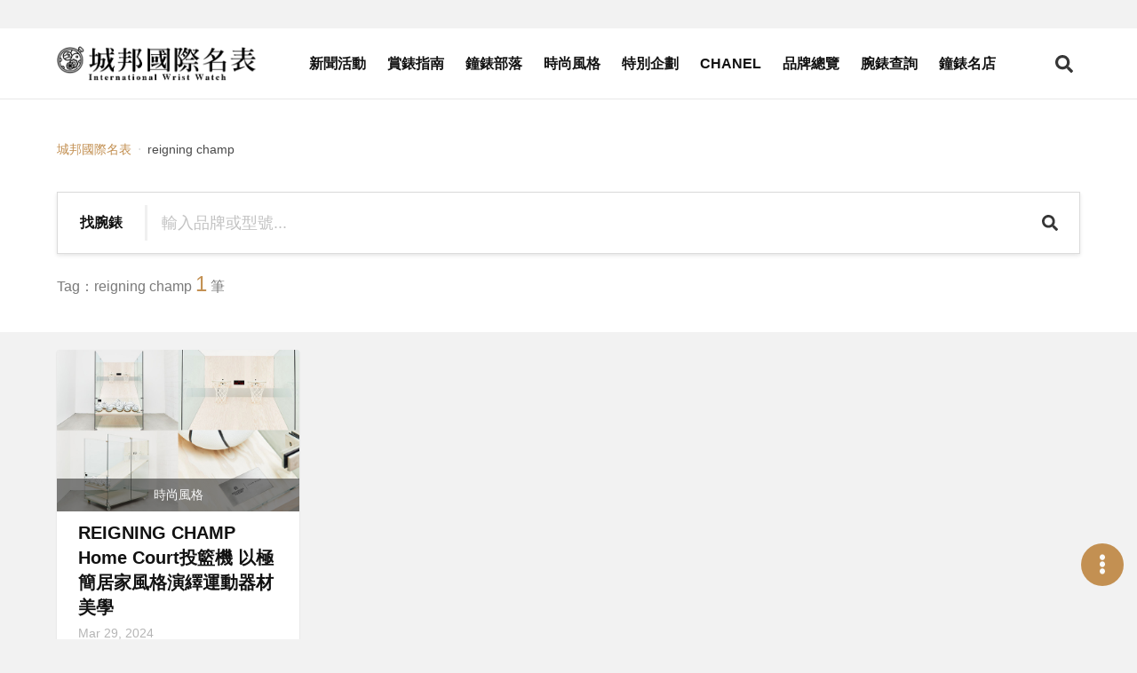

--- FILE ---
content_type: text/html; charset=UTF-8
request_url: https://www.iwatchome.net/tag/info/reigning%20champ
body_size: 4152
content:
<!DOCTYPE html>
<html lang="zh-Hant">
<head>
<meta charset="UTF-8">
<meta name="viewport" content="width=device-width,initial-scale=1,shrink-to-fit=no">
<meta name="description"
    content="屬於reigning champ的文章列表有：REIGNING CHAMP Home Court投籃機 以極簡居家風格演繹運動器材美學...等共1筆相關文章。"
    >
<meta property="og:title" content="reigning champ - iWatcHome 城邦國際名表">
<meta property="og:type" content="website">
<meta property="og:description"
    content="屬於reigning champ的文章列表有：REIGNING CHAMP Home Court投籃機 以極簡居家風格演繹運動器材美學...等共1筆相關文章。"
    >
<meta property="og:site_name" content="iWatcHome 城邦國際名表">
<meta property="og:url" content="https://www.iwatchome.net/tag/info/reigning%20champ">
<link rel="canonical" href="https://www.iwatchome.net/tag/info/reigning%20champ">
    <meta property="og:image" content="https://iwatchome-aws.hmgcdn.com/storage/article/lg8nhAiCEBBz1JZceWjx8z5u1L95mQ8KXVQ7cTxc.jpg">
    <title>reigning champ - iWatcHome 城邦國際名表</title>
<!-- FB appid Start -->
<meta property="fb:app_id" content="1472858976288429">
<meta property="fb:pages" content="103890143011229">
<!-- FB appid End -->
<link rel="dns-prefetch" href="https://fonts.googleapis.com">
<link rel="preconnect" href="https://fonts.gstatic.com/" crossorigin>
<link href="https://iwatchome-aws.hmgcdn.com/storage/assets/front_end/css/main.82e23.css" rel="stylesheet">
<script async src="https://securepubads.g.doubleclick.net/tag/js/gpt.js"></script>
<script>
window.googletag = window.googletag || {cmd: []};
googletag.cmd.push(function() {
    //all_header_top
    googletag.defineSlot('/96322215/all_header_top', [[1280, 250], [970, 250], [320, 250]], 'div-gpt-ad-1620030023998-0').addService(googletag.pubads());

    //home_header_under
    googletag.defineSlot('/96322215/home_header_under', [[1280, 250], [320, 250]], 'div-gpt-ad-1620030023998-1').addService(googletag.pubads());

    //news_header_under
    googletag.defineSlot('/96322215/news_header_under', [[1280, 250], [320, 250]], 'div-gpt-ad-1620030023998-2').addService(googletag.pubads());

    //guide_header_under
    googletag.defineSlot('/96322215/guide_header_under', [[1280, 250], [320, 250]], 'div-gpt-ad-1620030023998-3').addService(googletag.pubads());

    //report_header_under
    googletag.defineSlot('/96322215/report_header_under', [[1280, 250], [320, 250]], 'div-gpt-ad-1620030023998-4').addService(googletag.pubads());

    //blog_header_under
    googletag.defineSlot('/96322215/blog_header_under', [[1280, 250], [320, 250]], 'div-gpt-ad-1620030023998-5').addService(googletag.pubads());

    //fashion_header_under
    googletag.defineSlot('/96322215/fashion_header_under', [[1280, 250], [320, 250]], 'div-gpt-ad-1620030023998-6').addService(googletag.pubads());

    //brands_header_under
    googletag.defineSlot('/96322215/brands_header_under', [[1280, 250], [320, 250]], 'div-gpt-ad-1620030023998-7').addService(googletag.pubads());

    //allwatch_header_under
    googletag.defineSlot('/96322215/allwatch_header_under', [[1280, 250], [320, 250]], 'div-gpt-ad-1620030023998-8').addService(googletag.pubads());

    //article_header_under
    googletag.defineSlot('/96322215/article_header_under', [[1280, 250], [320, 250]], 'div-gpt-ad-1620030023998-9').addService(googletag.pubads());

    //article_right_1
    googletag.defineSlot('/96322215/article_right_1', [320, 250], 'div-gpt-ad-1620030023998-10').addService(googletag.pubads());

    //news_right_1
    googletag.defineSlot('/96322215/news_right_1', [320, 250], 'div-gpt-ad-1620030023998-11').addService(googletag.pubads());

    //guide_right_1
    googletag.defineSlot('/96322215/guide_right_1', [320, 250], 'div-gpt-ad-1620030023998-12').addService(googletag.pubads());

    //report_right_1
    googletag.defineSlot('/96322215/report_right_1', [320, 250], 'div-gpt-ad-1620030023998-13').addService(googletag.pubads());

    //blog_right_1
    googletag.defineSlot('/96322215/blog_right_1', [320, 250], 'div-gpt-ad-1620030023998-14').addService(googletag.pubads());

    //fashion_right_1
    googletag.defineSlot('/96322215/fashion_right_1', [320, 250], 'div-gpt-ad-1620030023998-15').addService(googletag.pubads());

    //pc_watchinfo1_728x90
    googletag.defineSlot('/96322215/pc_watchinfo1_728x90', [728, 90], 'div-gpt-ad-1620030023998-16').addService(googletag.pubads());

    //m_watchinfo_1_320x250
    googletag.defineSlot('/96322215/m_watchinfo_1_320x250', [320, 250], 'div-gpt-ad-1620030023998-17').addService(googletag.pubads());

    //watchinfo_2
    googletag.defineSlot('/96322215/watchinfo_2', [[1280, 250], [320, 250]], 'div-gpt-ad-1620030023998-18').addService(googletag.pubads());

    //watchinfo_3
    googletag.defineSlot('/96322215/watchinfo_3', [[1280, 250], [320, 250]], 'div-gpt-ad-1620030023998-19').addService(googletag.pubads());

    //video_home_header_under
    googletag.defineSlot('/96322215/video_home_header_under', [[1280, 720], [320, 180]], 'div-gpt-ad-1620030023998-20').addService(googletag.pubads());

    googletag.pubads().enableSingleRequest();
    googletag.pubads().collapseEmptyDivs();
    googletag.enableServices();
});
</script>
<!-- Google tag (gtag.js) -->
<script async src="https://www.googletagmanager.com/gtag/js?id=G-R52DEE5WDJ"></script>
<script>
  window.dataLayer = window.dataLayer || [];
  function gtag(){dataLayer.push(arguments);}
  gtag('js', new Date());

  gtag('config', 'G-R52DEE5WDJ');
</script>
<!-- Google Tag Manager -->
<script>(function(w,d,s,l,i){w[l]=w[l]||[];w[l].push({'gtm.start':
new Date().getTime(),event:'gtm.js'});var f=d.getElementsByTagName(s)[0],
j=d.createElement(s),dl=l!='dataLayer'?'&l='+l:'';j.async=true;j.src=
'https://www.googletagmanager.com/gtm.js?id='+i+dl;f.parentNode.insertBefore(j,f);
})(window,document,'script','dataLayer','GTM-MDHC956');</script>
<!-- End Google Tag Manager -->
<!-- Facebook Pixel Code -->
<script>!function(f,b,e,v,n,t,s){if(f.fbq)return;n=f.fbq=function(){n.callMethod?n.callMethod.apply(n,arguments):n.queue.push(arguments)};if(!f._fbq)f._fbq=n;n.push=n;n.loaded=!0;n.version='2.0';n.queue=[];t=b.createElement(e);t.async=!0;t.src=v;s=b.getElementsByTagName(e)[0];s.parentNode.insertBefore(t,s)}(window,document,'script','https://connect.facebook.net/en_US/fbevents.js'); fbq('init', '885805651800234'); fbq('track', 'PageView');</script><noscript> <img height="1" width="1" src="https://www.facebook.com/tr?id=885805651800234&ev=PageView&noscript=1"/></noscript>
<!-- End Facebook Pixel Code -->
</head>
<body>

<section class="ad-section is-padding-y ad-section--headerTop">
    <div class="ad-section__content">
        <!-- /96322215/(demo_)all_header_top -->
        <div id='div-gpt-ad-1620030023998-0'>
            <script>googletag.cmd.push(function() { googletag.display('div-gpt-ad-1620030023998-0'); });</script>
        </div>
    </div>

    </section>

<header class="app-header js-header is-fixed-header">
    <div class="app-header__container container">
        <div class="app-header__logo"><a href="https://www.iwatchome.net/" aria-label="iWatcHome 城邦國際名表 home"
        title="iWatcHome 城邦國際名表 home"><img alt="iWatcHome 城邦國際名表 logo"
        src="https://iwatchome-aws.hmgcdn.com/storage/assets/front_end/images/iwatchome-logo-black.f3c16.png"></a></div>
        <nav class="app-header__nav" role="navigation" aria-label="Main menu" id="header-nav">
            <div class="app-header__nav-inner">
                <ul class="app-header__list">
                                        <li
                                            class="app-header__item"
                                            ><a class="app-header__link" title="新聞活動"
                    href="https://www.iwatchome.net/channel/info/news">新聞活動</a></li>
                                        <li
                                            class="app-header__item"
                                            ><a class="app-header__link" title="賞錶指南"
                    href="https://www.iwatchome.net/channel/info/guide">賞錶指南</a></li>
                                        <li
                                            class="app-header__item"
                                            ><a class="app-header__link" title="鐘錶部落"
                    href="https://www.iwatchome.net/channel/info/blog">鐘錶部落</a></li>
                                        <li
                                            class="app-header__item"
                                            ><a class="app-header__link" title="時尚風格"
                    href="https://www.iwatchome.net/channel/info/fashion">時尚風格</a></li>
                                        <li
                                            class="app-header__item"
                                            ><a class="app-header__link" title="特別企劃"
                    href="https://www.iwatchome.net/promotion">特別企劃</a></li>
                                        <li
                                            class="app-header__item"
                                            ><a class="app-header__link" title="CHANEL"
                    href="https://www.iwatchome.net/chanel2025/">CHANEL</a></li>
                                        <li
                                            class="app-header__item"
                                            ><a class="app-header__link" title="品牌總覽"
                    href="https://www.iwatchome.net/brands">品牌總覽</a></li>
                                        <li
                                            class="app-header__item"
                                            ><a class="app-header__link" title="腕錶查詢"
                    href="https://www.iwatchome.net/watch">腕錶查詢</a></li>
                                        <li
                                            class="app-header__item"
                                            ><a class="app-header__link" title="鐘錶名店"
                    href="https://www.iwatchome.net/store">鐘錶名店</a></li>
                                    </ul>
                <div class="social-button-group"><a class="social-button button" target="_blank"
                aria-label="iWatcHome 城邦國際名表 Facebook" rel="noreferrer noopener"
                title="iWatcHome 城邦國際名表 Facebook" href="https://www.facebook.com/iww.fanspage/"
                ><span><i class="fab fa-facebook-f"></i></span></a><a class="social-button button"
                aria-label="iWatcHome 城邦國際名表 Instagram" rel="noreferrer noopener" target="_blank"
                title="iWatcHome 城邦國際名表 Instagram" href="https://www.instagram.com/iwatchome/"
                ><span><i class="fab fa-instagram"></i></span></a><a class="social-button button"
                aria-label="iWatcHome 城邦國際名表 RSS" target="_blank" href="#"
                title="iWatcHome 城邦國際名表 RSS"><span><i class="fas fa-rss"></i></span></a></div>
            </div>
        </nav>
        <div class="app-header__end">
            <button class="button open-search-button" aria-label="Open search" aria-expanded="false"
            aria-controls="header-search"><i class="fas fa-search"></i></button>
            <button class="button open-menu-button" aria-label="Open menu" aria-expanded="false"
            aria-controls="header-nav"><i class="fas fa-bars"></i></button>
        </div>
    </div>
</header>

<div class="modal searchBar-modal js-searchBar-modal">
	<div class="modal-background"></div>
	<div class="modal-content">
		<form name="g_search" method="post" action="" onsubmit="return check_g_form(this);">
		<div class="search-bar is-dark-background">
			<div class="search-bar__input">
				<input class="input" type="text" placeholder="輸入關鍵字，以空白鍵區隔" name="q">
			</div>
			<div class="search-bar__trigger">
				<button class="button" aria-label="Search" type="submit"><i class="fas fa-search"></i></button>
			</div>
		</div>
		</form>
	</div>
	<button class="modal-close is-large" aria-label="Close"></button>
</div>
<script>
function check_g_form(obj) {
	var keyword = obj.q.value;

	if (keyword == "") {
		return false;
	} else {
		location.href = 'https://www.iwatchome.net/search?q=' + encodeURIComponent(keyword);
		return false;
	}
}

function event_click(name) {
    gtag('event', 'click', {
        'event_category': '全站header上方',
        'event_label': name,
        'non_interaction': true
    });
}
</script>

<div class="main-container">
    <h1 class="seo-title is-sr-only">reigning champ</h1>
    <section class="ad-section is-padding-y has-background-white">
        <div class="ad-section__content">
            <!-- /96322215/(demo_)article_header_under -->
            <div id='div-gpt-ad-1620030023998-9'>
            <script>googletag.cmd.push(function() { googletag.display('div-gpt-ad-1620030023998-9'); });</script>
            </div>
        </div>
    </section>

    <section class="section has-background-white pt-3 pb-4">
        <div class="container">
            <nav class="page-breadcrumb" aria-label="breadcrumbs">
                <ul>
                    <li><a href="https://www.iwatchome.net/"
                    title=" 城邦國際名表"
                    > 城邦國際名表</a></li>
                    <li class="is-active"><a href="https://www.iwatchome.net/tag/info/reigning%20champ"
                    aria-current="page" title="reigning champ">reigning champ</a></li>
                </ul>
            </nav>
        </div>
    </section>

    <section class="section has-background-white">
        <div class="container">
            <form name="watch_search" method="post" action="" onsubmit="return checkForm(this);">
            <div class="search-bar has-border">
                <div class="search-bar__title"><span>找腕錶</span></div>
                <div class="search-bar__divider"></div>
                <div class="search-bar__input">
                    <input class="input" type="text" placeholder="輸入品牌或型號..." name="keyword">
                </div>
                <div class="search-bar__trigger">
                    <button class="button" aria-label="Search"><i class="fas fa-search"></i></button>
                </div>
            </div>
            </form>
            <div class="search-tool search-tool--article">
                <div class="search-tool__wrapper">
                    <div class="search-tool__result-count">
                        <p>Tag：reigning champ<span>1</span>筆</p>
                    </div>
                    <!--div class="search-tool__option">
                        <div class="dropdown is-right js-dropdown">
                            <div class="dropdown-trigger">
                                <button class="button"><span class="display">最新</span><span class="icon is-small"
                                ><i class="fas fa-angle-down"></i></span></button>
                            </div>
                            <div class="dropdown-menu">
                                <div class="dropdown-content"><a class="dropdown-item is-selected" href="#"
                                >最新</a><a class="dropdown-item" href="#">最熱門</a></div>
                            </div>
                        </div>
                    </div-->
                </div>
            </div>
        </div>
    </section>

        <section class="section page-content">
        <div class="container">
            <div class="post is-column-2-mobile">

                                <div class="post__item"><a class="post__link" title="REIGNING CHAMP Home Court投籃機 以極簡居家風格演繹運動器材美學"
                href="https://www.iwatchome.net/article/theme/240016499">
                    <div class="post__image">
                        <picture class="image-wrapper image-wrapper--loading">
                                                        <source media="(min-width: 320px)" srcset="https://iwatchome-aws.hmgcdn.com/storage/article/lg8nhAiCEBBz1JZceWjx8z5u1L95mQ8KXVQ7cTxc.jpg"><img
                            class="lazy image-content" data-src="https://iwatchome-aws.hmgcdn.com/storage/article/lg8nhAiCEBBz1JZceWjx8z5u1L95mQ8KXVQ7cTxc.jpg" alt="REIGNING CHAMP Home Court投籃機 以極簡居家風格演繹運動器材美學">
                                                    </picture>
                        <div class="post__tag">時尚風格</div>
                    </div>
                    <div class="post__content">
                        <div class="post__title">REIGNING CHAMP Home Court投籃機 以極簡居家風格演繹運動器材美學</div>
                        <div class="post__date">Mar 29, 2024</div>
                    </div></a>
                </div>
                
            </div>
            
        </div>
    </section>
    
</div>

<div class="app-footer has-background-black-ter">
    <div class="container">
        <div class="footer-column">
            <h5 class="title">ABOUT</h5>
            <div class="term-links"><a href="https://www.iwatchome.net/about" title="關於我們">關於我們</a><a
            href="https://www.iwatchome.net/about#about-page-copyright" title="著作權聲明">著作權聲明</a><a
            href="https://www.iwatchome.net/about#about-page-privacy" title="隱私權聲明">隱私權聲明</a></div>
        </div>
        <div class="footer-column">
            <h5 class="title">CONTACT</h5>
            <div class="contact-info">
                <p><span>service@iwatchome.net</span><span>(+886) 2-2500-7008</span></p>
                <p><span>115 台北市南港區昆陽街 16 號 7 樓</span></p>
            </div>
        </div>
        <div class="footer-column">
            <h5 class="title">FOLLOW US</h5>
            <div class="social-button-group"><a class="social-button button is-inverse is-small"
            aria-label="iWatcHome 城邦國際名表 Facebook" rel="noreferrer noopener" target="_blank"
            title="iWatcHome 城邦國際名表 Facebook" href="https://www.facebook.com/iww.fanspage/"
            ><span><i class="fab fa-facebook-f"></i></span></a><a class="social-button button is-inverse is-small"
            aria-label="iWatcHome 城邦國際名表 Instagram" rel="noreferrer noopener" target="_blank"
            title="iWatcHome 城邦國際名表 Instagram" href="https://www.instagram.com/iwatchome/"
            ><span><i class="fab fa-instagram"></i></span></a><!--a class="social-button button is-inverse is-small"
            aria-label="iWatcHome 城邦國際名表 RSS" href="#" target="_blank"
            title="iWatcHome 城邦國際名表 RSS"><span><i class="fas fa-rss"></i></span></a--></div>
        </div>
        <div class="footer-column footer-end"><a class="brand" href="https://www.iwatchome.net/"
        aria-label="iWatcHome 城邦國際名表 home" title="iWatcHome 城邦國際名表 home"><img
        src="https://iwatchome-aws.hmgcdn.com/storage/assets/front_end/images/iwatchome-logo-white.09b5b.png"
        alt="iWatcHome 城邦國際名表 logo"></a>
            <p class="copyright">&copy; 2026 城邦出版人墨刻出版股份有限公司 All Rights Reserved.</p>
        </div>
    </div>
</div>

<div class="social-corner">
    <div class="social-corner__wrapper">
        <div class="social-corner__menu">
            <button class="social-button button toggle-social-menu js-toggle-social-menu"
            aria-label="Open menu"><span><i class="fas fa-ellipsis-v"></i></span></button>
            <div class="social-corner__submenu">
                <div class="social-corner__submenu-wrapper">
                    <button class="social-button button is-shadow js-open-share-menu"
                    aria-label="Share menu"><span><i class="fas fa-share-alt"></i></span></button><a
                    class="social-button button is-shadow" aria-label="iWatcHome 城邦國際名表 Facebook"
                    title="iWatcHome 城邦國際名表 Facebook" rel="noreferrer noopener" target="_blank"
                    href="https://www.facebook.com/iww.fanspage/"><span><i class="fab fa-facebook-f"></i></span></a><a
                    class="social-button button is-shadow" aria-label="iWatcHome 城邦國際名表 Instagram"
                    title="iWatcHome 城邦國際名表 Instagram" rel="noreferrer noopener" target="_blank"
                    href="https://www.instagram.com/iwatchome/"><span><i class="fab fa-instagram"></i></span></a><!--a
                    class="social-button button is-shadow" aria-label="iWatcHome 城邦國際名表 YouTube"
                    title="iWatcHome 城邦國際名表 YouTube" rel="noreferrer noopener" target="_blank"
                    href="#"><span><i class="fab fa-youtube"></i></span></a--><!--a
                    class="social-button button is-shadow" aria-label="iWatcHome 城邦國際名表 RSS"
                    title="iWatcHome 城邦國際名表 RSS" target="_blank" href="#"><span><i
                    class="fas fa-rss"></i></span></a-->
                </div>
            </div>
        </div><a class="back-to-top button js-back-to-top" href="#" aria-label="回到頁面頂層"
        title="回到頁面頂層"><span><i class="fas fa-chevron-up"></i></span></a>
    </div>
</div>

<script src="https://iwatchome-aws.hmgcdn.com/storage/assets/front_end/js/manifest.02542.js"></script>
<script src="https://iwatchome-aws.hmgcdn.com/storage/assets/front_end/js/vendor.905bd.js"></script>
<script defer="defer" src="https://iwatchome-aws.hmgcdn.com/storage/assets/front_end/js/main.09979.js"></script>
<script async defer src="//assets.pinterest.com/js/pinit.js"></script>
<script>
var title = document.getElementsByTagName('title')[0].innerHTML;
var line_share = 'https://line.naver.jp/R/msg/text/?https://www.iwatchome.net//tag/info/reigning%20champ+ +'
    + title;
</script>

<div class="social-corner-share-menu c-modal js-social-corner-share-menu">
    <div class="c-modal-content">
        <div class="social-button-group box">
            <h6 class="title">分享到社群</h6><a class="social-button button" aria-label="分享到 Facebook"
            title="分享到 Facebook" href="javascript:void(window.open(
            'http://www.facebook.com/share.php?u='.concat(encodeURIComponent(location.href))));"
            ><span><i class="fab fa-facebook-f"
            ></i></span></a><a class="social-button button" aria-label="分享到 Pinterest"
            social-type="pinterest" data-pin-custom="true" href="https://www.pinterest.com/pin/create/button/"
            title="分享到 Pinterest"><span><i class="fab fa-pinterest-p"
            ></i></span></a><a class="social-button button" aria-label="分享到 Line" title="分享到 Line"
            href="javascript:void(window.open(line_share))"><span><i class="fab fa-line"></i></span></a>
        </div>
    </div>
    <button class="modal-close is-large js-close-share-menu" aria-label="close"></button>
</div>

<script>
function checkForm(obj) {
	var keyword = obj.keyword.value;

	if (keyword == "") {
		return false;
	} else {
		location.href = 'https://www.iwatchome.net/watch/keyword/' + encodeURIComponent(keyword);
		return false;
	}
}
</script>
</body>
</html>


--- FILE ---
content_type: text/html; charset=utf-8
request_url: https://www.google.com/recaptcha/api2/aframe
body_size: 266
content:
<!DOCTYPE HTML><html><head><meta http-equiv="content-type" content="text/html; charset=UTF-8"></head><body><script nonce="NvfyhZ3SOFb9a7CibprfpQ">/** Anti-fraud and anti-abuse applications only. See google.com/recaptcha */ try{var clients={'sodar':'https://pagead2.googlesyndication.com/pagead/sodar?'};window.addEventListener("message",function(a){try{if(a.source===window.parent){var b=JSON.parse(a.data);var c=clients[b['id']];if(c){var d=document.createElement('img');d.src=c+b['params']+'&rc='+(localStorage.getItem("rc::a")?sessionStorage.getItem("rc::b"):"");window.document.body.appendChild(d);sessionStorage.setItem("rc::e",parseInt(sessionStorage.getItem("rc::e")||0)+1);localStorage.setItem("rc::h",'1768779082408');}}}catch(b){}});window.parent.postMessage("_grecaptcha_ready", "*");}catch(b){}</script></body></html>

--- FILE ---
content_type: application/javascript
request_url: https://iwatchome-aws.hmgcdn.com/storage/assets/front_end/js/vendor.905bd.js
body_size: 201072
content:
(window.webpackJsonp=window.webpackJsonp||[]).push([[2],{"/xfr":function(e,t,n){"use strict";function i(e){return null!==e&&"object"==typeof e&&"constructor"in e&&e.constructor===Object}function r(e,t){void 0===e&&(e={}),void 0===t&&(t={}),Object.keys(t).forEach((function(n){void 0===e[n]?e[n]=t[n]:i(t[n])&&i(e[n])&&Object.keys(t[n]).length>0&&r(e[n],t[n])}))}n.d(t,"a",(function(){return s})),n.d(t,"b",(function(){return l}));var a={body:{},addEventListener:function(){},removeEventListener:function(){},activeElement:{blur:function(){},nodeName:""},querySelector:function(){return null},querySelectorAll:function(){return[]},getElementById:function(){return null},createEvent:function(){return{initEvent:function(){}}},createElement:function(){return{children:[],childNodes:[],style:{},setAttribute:function(){},getElementsByTagName:function(){return[]}}},createElementNS:function(){return{}},importNode:function(){return null},location:{hash:"",host:"",hostname:"",href:"",origin:"",pathname:"",protocol:"",search:""}};function s(){var e="undefined"!=typeof document?document:{};return r(e,a),e}var o={document:a,navigator:{userAgent:""},location:{hash:"",host:"",hostname:"",href:"",origin:"",pathname:"",protocol:"",search:""},history:{replaceState:function(){},pushState:function(){},go:function(){},back:function(){}},CustomEvent:function(){return this},addEventListener:function(){},removeEventListener:function(){},getComputedStyle:function(){return{getPropertyValue:function(){return""}}},Image:function(){},Date:function(){},screen:{},setTimeout:function(){},clearTimeout:function(){},matchMedia:function(){return{}},requestAnimationFrame:function(e){return"undefined"==typeof setTimeout?(e(),null):setTimeout(e,0)},cancelAnimationFrame:function(e){"undefined"!=typeof setTimeout&&clearTimeout(e)}};function l(){var e="undefined"!=typeof window?window:{};return r(e,o),e}},"0Xqd":function(e,t,n){"use strict";var i=n("/xfr"),r=n("cKS0");function a(){return(a=Object.assign||function(e){for(var t=1;t<arguments.length;t++){var n=arguments[t];for(var i in n)Object.prototype.hasOwnProperty.call(n,i)&&(e[i]=n[i])}return e}).apply(this,arguments)}var s={run:function(){var e=this,t=e.slides.eq(e.activeIndex),n=e.params.autoplay.delay;t.attr("data-swiper-autoplay")&&(n=t.attr("data-swiper-autoplay")||e.params.autoplay.delay),clearTimeout(e.autoplay.timeout),e.autoplay.timeout=Object(r.e)((function(){e.params.autoplay.reverseDirection?e.params.loop?(e.loopFix(),e.slidePrev(e.params.speed,!0,!0),e.emit("autoplay")):e.isBeginning?e.params.autoplay.stopOnLastSlide?e.autoplay.stop():(e.slideTo(e.slides.length-1,e.params.speed,!0,!0),e.emit("autoplay")):(e.slidePrev(e.params.speed,!0,!0),e.emit("autoplay")):e.params.loop?(e.loopFix(),e.slideNext(e.params.speed,!0,!0),e.emit("autoplay")):e.isEnd?e.params.autoplay.stopOnLastSlide?e.autoplay.stop():(e.slideTo(0,e.params.speed,!0,!0),e.emit("autoplay")):(e.slideNext(e.params.speed,!0,!0),e.emit("autoplay")),e.params.cssMode&&e.autoplay.running&&e.autoplay.run()}),n)},start:function(){return void 0===this.autoplay.timeout&&(!this.autoplay.running&&(this.autoplay.running=!0,this.emit("autoplayStart"),this.autoplay.run(),!0))},stop:function(){return!!this.autoplay.running&&(void 0!==this.autoplay.timeout&&(this.autoplay.timeout&&(clearTimeout(this.autoplay.timeout),this.autoplay.timeout=void 0),this.autoplay.running=!1,this.emit("autoplayStop"),!0))},pause:function(e){this.autoplay.running&&(this.autoplay.paused||(this.autoplay.timeout&&clearTimeout(this.autoplay.timeout),this.autoplay.paused=!0,0!==e&&this.params.autoplay.waitForTransition?(this.$wrapperEl[0].addEventListener("transitionend",this.autoplay.onTransitionEnd),this.$wrapperEl[0].addEventListener("webkitTransitionEnd",this.autoplay.onTransitionEnd)):(this.autoplay.paused=!1,this.autoplay.run())))},onVisibilityChange:function(){var e=Object(i.a)();"hidden"===e.visibilityState&&this.autoplay.running&&this.autoplay.pause(),"visible"===e.visibilityState&&this.autoplay.paused&&(this.autoplay.run(),this.autoplay.paused=!1)},onTransitionEnd:function(e){this&&!this.destroyed&&this.$wrapperEl&&e.target===this.$wrapperEl[0]&&(this.$wrapperEl[0].removeEventListener("transitionend",this.autoplay.onTransitionEnd),this.$wrapperEl[0].removeEventListener("webkitTransitionEnd",this.autoplay.onTransitionEnd),this.autoplay.paused=!1,this.autoplay.running?this.autoplay.run():this.autoplay.stop())}};t.a={name:"autoplay",params:{autoplay:{enabled:!1,delay:3e3,waitForTransition:!0,disableOnInteraction:!0,stopOnLastSlide:!1,reverseDirection:!1}},create:function(){Object(r.a)(this,{autoplay:a(a({},s),{},{running:!1,paused:!1})})},on:{init:function(e){e.params.autoplay.enabled&&(e.autoplay.start(),Object(i.a)().addEventListener("visibilitychange",e.autoplay.onVisibilityChange))},beforeTransitionStart:function(e,t,n){e.autoplay.running&&(n||!e.params.autoplay.disableOnInteraction?e.autoplay.pause(t):e.autoplay.stop())},sliderFirstMove:function(e){e.autoplay.running&&(e.params.autoplay.disableOnInteraction?e.autoplay.stop():e.autoplay.pause())},touchEnd:function(e){e.params.cssMode&&e.autoplay.paused&&!e.params.autoplay.disableOnInteraction&&e.autoplay.run()},destroy:function(e){e.autoplay.running&&e.autoplay.stop(),Object(i.a)().removeEventListener("visibilitychange",e.autoplay.onVisibilityChange)}}}},"42op":function(e,t,n){"use strict";var i=n("cKS0");function r(){return(r=Object.assign||function(e){for(var t=1;t<arguments.length;t++){var n=arguments[t];for(var i in n)Object.prototype.hasOwnProperty.call(n,i)&&(e[i]=n[i])}return e}).apply(this,arguments)}var a={setTranslate:function(){for(var e=this.slides,t=0;t<e.length;t+=1){var n=this.slides.eq(t),i=-n[0].swiperSlideOffset;this.params.virtualTranslate||(i-=this.translate);var r=0;this.isHorizontal()||(r=i,i=0);var a=this.params.fadeEffect.crossFade?Math.max(1-Math.abs(n[0].progress),0):1+Math.min(Math.max(n[0].progress,-1),0);n.css({opacity:a}).transform("translate3d("+i+"px, "+r+"px, 0px)")}},setTransition:function(e){var t=this,n=t.slides,i=t.$wrapperEl;if(n.transition(e),t.params.virtualTranslate&&0!==e){var r=!1;n.transitionEnd((function(){if(!r&&t&&!t.destroyed){r=!0,t.animating=!1;for(var e=["webkitTransitionEnd","transitionend"],n=0;n<e.length;n+=1)i.trigger(e[n])}}))}}};t.a={name:"effect-fade",params:{fadeEffect:{crossFade:!1}},create:function(){Object(i.a)(this,{fadeEffect:r({},a)})},on:{beforeInit:function(e){if("fade"===e.params.effect){e.classNames.push(e.params.containerModifierClass+"fade");var t={slidesPerView:1,slidesPerColumn:1,slidesPerGroup:1,watchSlidesProgress:!0,spaceBetween:0,virtualTranslate:!0};Object(i.c)(e.params,t),Object(i.c)(e.originalParams,t)}},setTranslate:function(e){"fade"===e.params.effect&&e.fadeEffect.setTranslate()},setTransition:function(e,t){"fade"===e.params.effect&&e.fadeEffect.setTransition(t)}}}},"7O5W":function(e,t,n){"use strict";(function(e,i){function r(e){return(r="function"==typeof Symbol&&"symbol"==typeof Symbol.iterator?function(e){return typeof e}:function(e){return e&&"function"==typeof Symbol&&e.constructor===Symbol&&e!==Symbol.prototype?"symbol":typeof e})(e)}function a(e,t){for(var n=0;n<t.length;n++){var i=t[n];i.enumerable=i.enumerable||!1,i.configurable=!0,"value"in i&&(i.writable=!0),Object.defineProperty(e,i.key,i)}}function s(e,t,n){return t in e?Object.defineProperty(e,t,{value:n,enumerable:!0,configurable:!0,writable:!0}):e[t]=n,e}function o(e){for(var t=1;t<arguments.length;t++){var n=null!=arguments[t]?arguments[t]:{},i=Object.keys(n);"function"==typeof Object.getOwnPropertySymbols&&(i=i.concat(Object.getOwnPropertySymbols(n).filter((function(e){return Object.getOwnPropertyDescriptor(n,e).enumerable})))),i.forEach((function(t){s(e,t,n[t])}))}return e}function l(e,t){return function(e){if(Array.isArray(e))return e}(e)||function(e,t){var n=[],i=!0,r=!1,a=void 0;try{for(var s,o=e[Symbol.iterator]();!(i=(s=o.next()).done)&&(n.push(s.value),!t||n.length!==t);i=!0);}catch(e){r=!0,a=e}finally{try{i||null==o.return||o.return()}finally{if(r)throw a}}return n}(e,t)||function(){throw new TypeError("Invalid attempt to destructure non-iterable instance")}()}function c(e){return function(e){if(Array.isArray(e)){for(var t=0,n=new Array(e.length);t<e.length;t++)n[t]=e[t];return n}}(e)||function(e){if(Symbol.iterator in Object(e)||"[object Arguments]"===Object.prototype.toString.call(e))return Array.from(e)}(e)||function(){throw new TypeError("Invalid attempt to spread non-iterable instance")}()}n.d(t,"b",(function(){return St})),n.d(t,"c",(function(){return wt})),n.d(t,"a",(function(){return Ct}));var u=function(){},d={},f={},h=null,p={mark:u,measure:u};try{"undefined"!=typeof window&&(d=window),"undefined"!=typeof document&&(f=document),"undefined"!=typeof MutationObserver&&(h=MutationObserver),"undefined"!=typeof performance&&(p=performance)}catch(e){}var v=(d.navigator||{}).userAgent,m=void 0===v?"":v,g=d,b=f,y=h,w=p,x=(g.document,!!b.documentElement&&!!b.head&&"function"==typeof b.addEventListener&&"function"==typeof b.createElement),C=~m.indexOf("MSIE")||~m.indexOf("Trident/"),S=["HTML","HEAD","STYLE","SCRIPT"],E=(function(){try{}catch(e){return!1}}(),{fas:"solid",far:"regular",fal:"light",fad:"duotone",fab:"brands",fa:"solid"}),T={solid:"fas",regular:"far",light:"fal",duotone:"fad",brands:"fab"},A=/Font Awesome 5 (Solid|Regular|Light|Duotone|Brands|Free|Pro)/,k={900:"fas",400:"far",normal:"far",300:"fal"},M=[1,2,3,4,5,6,7,8,9,10],O=M.concat([11,12,13,14,15,16,17,18,19,20]),z=["class","data-prefix","data-icon","data-fa-transform","data-fa-mask"],P={GROUP:"group",SWAP_OPACITY:"swap-opacity",PRIMARY:"primary",SECONDARY:"secondary"},L=["xs","sm","lg","fw","ul","li","border","pull-left","pull-right","spin","pulse","rotate-90","rotate-180","rotate-270","flip-horizontal","flip-vertical","flip-both","stack","stack-1x","stack-2x","inverse","layers","layers-text","layers-counter",P.GROUP,P.SWAP_OPACITY,P.PRIMARY,P.SECONDARY].concat(M.map((function(e){return"".concat(e,"x")}))).concat(O.map((function(e){return"w-".concat(e)}))),_=g.FontAwesomeConfig||{};if(b&&"function"==typeof b.querySelector){[["data-family-prefix","familyPrefix"],["data-replacement-class","replacementClass"],["data-auto-replace-svg","autoReplaceSvg"],["data-auto-add-css","autoAddCss"],["data-auto-a11y","autoA11y"],["data-search-pseudo-elements","searchPseudoElements"],["data-observe-mutations","observeMutations"],["data-mutate-approach","mutateApproach"],["data-keep-original-source","keepOriginalSource"],["data-measure-performance","measurePerformance"],["data-show-missing-icons","showMissingIcons"]].forEach((function(e){var t=l(e,2),n=t[0],i=t[1],r=function(e){return""===e||"false"!==e&&("true"===e||e)}(function(e){var t=b.querySelector("script["+e+"]");if(t)return t.getAttribute(e)}(n));null!=r&&(_[i]=r)}))}var I=o({},{familyPrefix:"fa",replacementClass:"svg-inline--fa",autoReplaceSvg:!0,autoAddCss:!0,autoA11y:!0,searchPseudoElements:!1,observeMutations:!0,mutateApproach:"async",keepOriginalSource:!0,measurePerformance:!1,showMissingIcons:!0},_);I.autoReplaceSvg||(I.observeMutations=!1);var j=o({},I);g.FontAwesomeConfig=j;var N=g||{};N.___FONT_AWESOME___||(N.___FONT_AWESOME___={}),N.___FONT_AWESOME___.styles||(N.___FONT_AWESOME___.styles={}),N.___FONT_AWESOME___.hooks||(N.___FONT_AWESOME___.hooks={}),N.___FONT_AWESOME___.shims||(N.___FONT_AWESOME___.shims=[]);var D=N.___FONT_AWESOME___,B=[],H=!1;function R(e){x&&(H?setTimeout(e,0):B.push(e))}x&&((H=(b.documentElement.doScroll?/^loaded|^c/:/^loaded|^i|^c/).test(b.readyState))||b.addEventListener("DOMContentLoaded",(function e(){b.removeEventListener("DOMContentLoaded",e),H=1,B.map((function(e){return e()}))})));var F,G=function(){},$=void 0!==e&&void 0!==e.process&&"function"==typeof e.process.emit,V=void 0===i?setTimeout:i,W=[];function q(){for(var e=0;e<W.length;e++)W[e][0](W[e][1]);W=[],F=!1}function X(e,t){W.push([e,t]),F||(F=!0,V(q,0))}function Y(e){var t=e.owner,n=t._state,i=t._data,r=e[n],a=e.then;if("function"==typeof r){n="fulfilled";try{i=r(i)}catch(e){J(a,e)}}U(a,i)||("fulfilled"===n&&Q(a,i),"rejected"===n&&J(a,i))}function U(e,t){var n;try{if(e===t)throw new TypeError("A promises callback cannot return that same promise.");if(t&&("function"==typeof t||"object"===r(t))){var i=t.then;if("function"==typeof i)return i.call(t,(function(i){n||(n=!0,t===i?K(e,i):Q(e,i))}),(function(t){n||(n=!0,J(e,t))})),!0}}catch(t){return n||J(e,t),!0}return!1}function Q(e,t){e!==t&&U(e,t)||K(e,t)}function K(e,t){"pending"===e._state&&(e._state="settled",e._data=t,X(ee,e))}function J(e,t){"pending"===e._state&&(e._state="settled",e._data=t,X(te,e))}function Z(e){e._then=e._then.forEach(Y)}function ee(e){e._state="fulfilled",Z(e)}function te(t){t._state="rejected",Z(t),!t._handled&&$&&e.process.emit("unhandledRejection",t._data,t)}function ne(t){e.process.emit("rejectionHandled",t)}function ie(e){if("function"!=typeof e)throw new TypeError("Promise resolver "+e+" is not a function");if(this instanceof ie==!1)throw new TypeError("Failed to construct 'Promise': Please use the 'new' operator, this object constructor cannot be called as a function.");this._then=[],function(e,t){function n(e){J(t,e)}try{e((function(e){Q(t,e)}),n)}catch(e){n(e)}}(e,this)}ie.prototype={constructor:ie,_state:"pending",_then:null,_data:void 0,_handled:!1,then:function(e,t){var n={owner:this,then:new this.constructor(G),fulfilled:e,rejected:t};return!t&&!e||this._handled||(this._handled=!0,"rejected"===this._state&&$&&X(ne,this)),"fulfilled"===this._state||"rejected"===this._state?X(Y,n):this._then.push(n),n.then},catch:function(e){return this.then(null,e)}},ie.all=function(e){if(!Array.isArray(e))throw new TypeError("You must pass an array to Promise.all().");return new ie((function(t,n){var i=[],r=0;function a(e){return r++,function(n){i[e]=n,--r||t(i)}}for(var s,o=0;o<e.length;o++)(s=e[o])&&"function"==typeof s.then?s.then(a(o),n):i[o]=s;r||t(i)}))},ie.race=function(e){if(!Array.isArray(e))throw new TypeError("You must pass an array to Promise.race().");return new ie((function(t,n){for(var i,r=0;r<e.length;r++)(i=e[r])&&"function"==typeof i.then?i.then(t,n):t(i)}))},ie.resolve=function(e){return e&&"object"===r(e)&&e.constructor===ie?e:new ie((function(t){t(e)}))},ie.reject=function(e){return new ie((function(t,n){n(e)}))};var re="function"==typeof Promise?Promise:ie,ae=16,se={size:16,x:0,y:0,rotate:0,flipX:!1,flipY:!1};function oe(e){if(e&&x){var t=b.createElement("style");t.setAttribute("type","text/css"),t.innerHTML=e;for(var n=b.head.childNodes,i=null,r=n.length-1;r>-1;r--){var a=n[r],s=(a.tagName||"").toUpperCase();["STYLE","LINK"].indexOf(s)>-1&&(i=a)}return b.head.insertBefore(t,i),e}}function le(){for(var e=12,t="";e-- >0;)t+="0123456789abcdefghijklmnopqrstuvwxyzABCDEFGHIJKLMNOPQRSTUVWXYZ"[62*Math.random()|0];return t}function ce(e){for(var t=[],n=(e||[]).length>>>0;n--;)t[n]=e[n];return t}function ue(e){return e.classList?ce(e.classList):(e.getAttribute("class")||"").split(" ").filter((function(e){return e}))}function de(e,t){var n,i=t.split("-"),r=i[0],a=i.slice(1).join("-");return r!==e||""===a||(n=a,~L.indexOf(n))?null:a}function fe(e){return"".concat(e).replace(/&/g,"&amp;").replace(/"/g,"&quot;").replace(/'/g,"&#39;").replace(/</g,"&lt;").replace(/>/g,"&gt;")}function he(e){return Object.keys(e||{}).reduce((function(t,n){return t+"".concat(n,": ").concat(e[n],";")}),"")}function pe(e){return e.size!==se.size||e.x!==se.x||e.y!==se.y||e.rotate!==se.rotate||e.flipX||e.flipY}function ve(e){var t=e.transform,n=e.containerWidth,i=e.iconWidth,r={transform:"translate(".concat(n/2," 256)")},a="translate(".concat(32*t.x,", ").concat(32*t.y,") "),s="scale(".concat(t.size/16*(t.flipX?-1:1),", ").concat(t.size/16*(t.flipY?-1:1),") "),o="rotate(".concat(t.rotate," 0 0)");return{outer:r,inner:{transform:"".concat(a," ").concat(s," ").concat(o)},path:{transform:"translate(".concat(i/2*-1," -256)")}}}var me={x:0,y:0,width:"100%",height:"100%"};function ge(e){var t=!(arguments.length>1&&void 0!==arguments[1])||arguments[1];return e.attributes&&(e.attributes.fill||t)&&(e.attributes.fill="black"),e}function be(e){var t=e.icons,n=t.main,i=t.mask,r=e.prefix,a=e.iconName,s=e.transform,l=e.symbol,c=e.title,u=e.maskId,d=e.titleId,f=e.extra,h=e.watchable,p=void 0!==h&&h,v=i.found?i:n,m=v.width,g=v.height,b="fa-w-".concat(Math.ceil(m/g*16)),y=[j.replacementClass,a?"".concat(j.familyPrefix,"-").concat(a):"",b].filter((function(e){return-1===f.classes.indexOf(e)})).concat(f.classes).join(" "),w={children:[],attributes:o({},f.attributes,{"data-prefix":r,"data-icon":a,class:y,role:f.attributes.role||"img",xmlns:"http://www.w3.org/2000/svg",viewBox:"0 0 ".concat(m," ").concat(g)})};p&&(w.attributes["data-fa-i2svg"]=""),c&&w.children.push({tag:"title",attributes:{id:w.attributes["aria-labelledby"]||"title-".concat(d||le())},children:[c]});var x=o({},w,{prefix:r,iconName:a,main:n,mask:i,maskId:u,transform:s,symbol:l,styles:f.styles}),C=i.found&&n.found?function(e){var t,n=e.children,i=e.attributes,r=e.main,a=e.mask,s=e.maskId,l=e.transform,c=r.width,u=r.icon,d=a.width,f=a.icon,h=ve({transform:l,containerWidth:d,iconWidth:c}),p={tag:"rect",attributes:o({},me,{fill:"white"})},v=u.children?{children:u.children.map(ge)}:{},m={tag:"g",attributes:o({},h.inner),children:[ge(o({tag:u.tag,attributes:o({},u.attributes,h.path)},v))]},g={tag:"g",attributes:o({},h.outer),children:[m]},b="mask-".concat(s||le()),y="clip-".concat(s||le()),w={tag:"mask",attributes:o({},me,{id:b,maskUnits:"userSpaceOnUse",maskContentUnits:"userSpaceOnUse"}),children:[p,g]},x={tag:"defs",children:[{tag:"clipPath",attributes:{id:y},children:(t=f,"g"===t.tag?t.children:[t])},w]};return n.push(x,{tag:"rect",attributes:o({fill:"currentColor","clip-path":"url(#".concat(y,")"),mask:"url(#".concat(b,")")},me)}),{children:n,attributes:i}}(x):function(e){var t=e.children,n=e.attributes,i=e.main,r=e.transform,a=he(e.styles);if(a.length>0&&(n.style=a),pe(r)){var s=ve({transform:r,containerWidth:i.width,iconWidth:i.width});t.push({tag:"g",attributes:o({},s.outer),children:[{tag:"g",attributes:o({},s.inner),children:[{tag:i.icon.tag,children:i.icon.children,attributes:o({},i.icon.attributes,s.path)}]}]})}else t.push(i.icon);return{children:t,attributes:n}}(x),S=C.children,E=C.attributes;return x.children=S,x.attributes=E,l?function(e){var t=e.prefix,n=e.iconName,i=e.children,r=e.attributes,a=e.symbol;return[{tag:"svg",attributes:{style:"display: none;"},children:[{tag:"symbol",attributes:o({},r,{id:!0===a?"".concat(t,"-").concat(j.familyPrefix,"-").concat(n):a}),children:i}]}]}(x):function(e){var t=e.children,n=e.main,i=e.mask,r=e.attributes,a=e.styles,s=e.transform;if(pe(s)&&n.found&&!i.found){var l={x:n.width/n.height/2,y:.5};r.style=he(o({},a,{"transform-origin":"".concat(l.x+s.x/16,"em ").concat(l.y+s.y/16,"em")}))}return[{tag:"svg",attributes:r,children:t}]}(x)}function ye(e){var t=e.content,n=e.width,i=e.height,r=e.transform,a=e.title,s=e.extra,l=e.watchable,c=void 0!==l&&l,u=o({},s.attributes,a?{title:a}:{},{class:s.classes.join(" ")});c&&(u["data-fa-i2svg"]="");var d=o({},s.styles);pe(r)&&(d.transform=function(e){var t=e.transform,n=e.width,i=void 0===n?16:n,r=e.height,a=void 0===r?16:r,s=e.startCentered,o=void 0!==s&&s,l="";return l+=o&&C?"translate(".concat(t.x/ae-i/2,"em, ").concat(t.y/ae-a/2,"em) "):o?"translate(calc(-50% + ".concat(t.x/ae,"em), calc(-50% + ").concat(t.y/ae,"em)) "):"translate(".concat(t.x/ae,"em, ").concat(t.y/ae,"em) "),l+="scale(".concat(t.size/ae*(t.flipX?-1:1),", ").concat(t.size/ae*(t.flipY?-1:1),") "),l+="rotate(".concat(t.rotate,"deg) ")}({transform:r,startCentered:!0,width:n,height:i}),d["-webkit-transform"]=d.transform);var f=he(d);f.length>0&&(u.style=f);var h=[];return h.push({tag:"span",attributes:u,children:[t]}),a&&h.push({tag:"span",attributes:{class:"sr-only"},children:[a]}),h}function we(e){var t=e.content,n=e.title,i=e.extra,r=o({},i.attributes,n?{title:n}:{},{class:i.classes.join(" ")}),a=he(i.styles);a.length>0&&(r.style=a);var s=[];return s.push({tag:"span",attributes:r,children:[t]}),n&&s.push({tag:"span",attributes:{class:"sr-only"},children:[n]}),s}var xe=function(){},Ce=j.measurePerformance&&w&&w.mark&&w.measure?w:{mark:xe,measure:xe},Se='FA "5.13.0"',Ee=function(e){Ce.mark("".concat(Se," ").concat(e," ends")),Ce.measure("".concat(Se," ").concat(e),"".concat(Se," ").concat(e," begins"),"".concat(Se," ").concat(e," ends"))},Te=function(e){return Ce.mark("".concat(Se," ").concat(e," begins")),function(){return Ee(e)}},Ae=function(e,t,n,i){var r,a,s,o=Object.keys(e),l=o.length,c=void 0!==i?function(e,t){return function(n,i,r,a){return e.call(t,n,i,r,a)}}(t,i):t;for(void 0===n?(r=1,s=e[o[0]]):(r=0,s=n);r<l;r++)s=c(s,e[a=o[r]],a,e);return s};function ke(e){for(var t="",n=0;n<e.length;n++){t+=("000"+e.charCodeAt(n).toString(16)).slice(-4)}return t}function Me(e,t){var n=arguments.length>2&&void 0!==arguments[2]?arguments[2]:{},i=n.skipHooks,r=void 0!==i&&i,a=Object.keys(t).reduce((function(e,n){var i=t[n];return!!i.icon?e[i.iconName]=i.icon:e[n]=i,e}),{});"function"!=typeof D.hooks.addPack||r?D.styles[e]=o({},D.styles[e]||{},a):D.hooks.addPack(e,a),"fas"===e&&Me("fa",t)}var Oe=D.styles,ze=D.shims,Pe={},Le={},_e={},Ie=function(){var e=function(e){return Ae(Oe,(function(t,n,i){return t[i]=Ae(n,e,{}),t}),{})};Pe=e((function(e,t,n){return t[3]&&(e[t[3]]=n),e})),Le=e((function(e,t,n){var i=t[2];return e[n]=n,i.forEach((function(t){e[t]=n})),e}));var t="far"in Oe;_e=Ae(ze,(function(e,n){var i=n[0],r=n[1],a=n[2];return"far"!==r||t||(r="fas"),e[i]={prefix:r,iconName:a},e}),{})};function je(e,t){return(Pe[e]||{})[t]}Ie();var Ne=D.styles;function De(e){return e.reduce((function(e,t){var n=de(j.familyPrefix,t);if(Ne[t])e.prefix=t;else if(j.autoFetchSvg&&["fas","far","fal","fad","fab","fa"].indexOf(t)>-1)e.prefix=t;else if(n){var i="fa"===e.prefix?_e[n]||{prefix:null,iconName:null}:{};e.iconName=i.iconName||n,e.prefix=i.prefix||e.prefix}else t!==j.replacementClass&&0!==t.indexOf("fa-w-")&&e.rest.push(t);return e}),{prefix:null,iconName:null,rest:[]})}function Be(e,t,n){if(e&&e[t]&&e[t][n])return{prefix:t,iconName:n,icon:e[t][n]}}function He(e){var t=e.tag,n=e.attributes,i=void 0===n?{}:n,r=e.children,a=void 0===r?[]:r;return"string"==typeof e?fe(e):"<".concat(t," ").concat(function(e){return Object.keys(e||{}).reduce((function(t,n){return t+"".concat(n,'="').concat(fe(e[n]),'" ')}),"").trim()}(i),">").concat(a.map(He).join(""),"</").concat(t,">")}var Re=function(){};function Fe(e){return"string"==typeof(e.getAttribute?e.getAttribute("data-fa-i2svg"):null)}var Ge={replace:function(e){var t=e[0],n=e[1].map((function(e){return He(e)})).join("\n");if(t.parentNode&&t.outerHTML)t.outerHTML=n+(j.keepOriginalSource&&"svg"!==t.tagName.toLowerCase()?"\x3c!-- ".concat(t.outerHTML," --\x3e"):"");else if(t.parentNode){var i=document.createElement("span");t.parentNode.replaceChild(i,t),i.outerHTML=n}},nest:function(e){var t=e[0],n=e[1];if(~ue(t).indexOf(j.replacementClass))return Ge.replace(e);var i=new RegExp("".concat(j.familyPrefix,"-.*"));delete n[0].attributes.style,delete n[0].attributes.id;var r=n[0].attributes.class.split(" ").reduce((function(e,t){return t===j.replacementClass||t.match(i)?e.toSvg.push(t):e.toNode.push(t),e}),{toNode:[],toSvg:[]});n[0].attributes.class=r.toSvg.join(" ");var a=n.map((function(e){return He(e)})).join("\n");t.setAttribute("class",r.toNode.join(" ")),t.setAttribute("data-fa-i2svg",""),t.innerHTML=a}};function $e(e){e()}function Ve(e,t){var n="function"==typeof t?t:Re;if(0===e.length)n();else{var i=$e;"async"===j.mutateApproach&&(i=g.requestAnimationFrame||$e),i((function(){var t=!0===j.autoReplaceSvg?Ge.replace:Ge[j.autoReplaceSvg]||Ge.replace,i=Te("mutate");e.map(t),i(),n()}))}}var We=!1;function qe(){We=!1}var Xe=null;function Ye(e){if(y&&j.observeMutations){var t=e.treeCallback,n=e.nodeCallback,i=e.pseudoElementsCallback,r=e.observeMutationsRoot,a=void 0===r?b:r;Xe=new y((function(e){We||ce(e).forEach((function(e){if("childList"===e.type&&e.addedNodes.length>0&&!Fe(e.addedNodes[0])&&(j.searchPseudoElements&&i(e.target),t(e.target)),"attributes"===e.type&&e.target.parentNode&&j.searchPseudoElements&&i(e.target.parentNode),"attributes"===e.type&&Fe(e.target)&&~z.indexOf(e.attributeName))if("class"===e.attributeName){var r=De(ue(e.target)),a=r.prefix,s=r.iconName;a&&e.target.setAttribute("data-prefix",a),s&&e.target.setAttribute("data-icon",s)}else n(e.target)}))})),x&&Xe.observe(a,{childList:!0,attributes:!0,characterData:!0,subtree:!0})}}function Ue(e){var t,n,i=e.getAttribute("data-prefix"),r=e.getAttribute("data-icon"),a=void 0!==e.innerText?e.innerText.trim():"",s=De(ue(e));return i&&r&&(s.prefix=i,s.iconName=r),s.prefix&&a.length>1?s.iconName=(t=s.prefix,n=e.innerText,(Le[t]||{})[n]):s.prefix&&1===a.length&&(s.iconName=je(s.prefix,ke(e.innerText))),s}var Qe=function(e){var t={size:16,x:0,y:0,flipX:!1,flipY:!1,rotate:0};return e?e.toLowerCase().split(" ").reduce((function(e,t){var n=t.toLowerCase().split("-"),i=n[0],r=n.slice(1).join("-");if(i&&"h"===r)return e.flipX=!0,e;if(i&&"v"===r)return e.flipY=!0,e;if(r=parseFloat(r),isNaN(r))return e;switch(i){case"grow":e.size=e.size+r;break;case"shrink":e.size=e.size-r;break;case"left":e.x=e.x-r;break;case"right":e.x=e.x+r;break;case"up":e.y=e.y-r;break;case"down":e.y=e.y+r;break;case"rotate":e.rotate=e.rotate+r}return e}),t):t};function Ke(e){var t=Ue(e),n=t.iconName,i=t.prefix,r=t.rest,a=function(e){var t=e.getAttribute("style"),n=[];return t&&(n=t.split(";").reduce((function(e,t){var n=t.split(":"),i=n[0],r=n.slice(1);return i&&r.length>0&&(e[i]=r.join(":").trim()),e}),{})),n}(e),s=function(e){return Qe(e.getAttribute("data-fa-transform"))}(e),o=function(e){var t=e.getAttribute("data-fa-symbol");return null!==t&&(""===t||t)}(e),l=function(e){var t=ce(e.attributes).reduce((function(e,t){return"class"!==e.name&&"style"!==e.name&&(e[t.name]=t.value),e}),{}),n=e.getAttribute("title"),i=e.getAttribute("data-fa-title-id");return j.autoA11y&&(n?t["aria-labelledby"]="".concat(j.replacementClass,"-title-").concat(i||le()):(t["aria-hidden"]="true",t.focusable="false")),t}(e),c=function(e){var t=e.getAttribute("data-fa-mask");return t?De(t.split(" ").map((function(e){return e.trim()}))):{prefix:null,iconName:null,rest:[]}}(e);return{iconName:n,title:e.getAttribute("title"),titleId:e.getAttribute("data-fa-title-id"),prefix:i,transform:s,symbol:o,mask:c,maskId:e.getAttribute("data-fa-mask-id"),extra:{classes:r,styles:a,attributes:l}}}function Je(e){this.name="MissingIcon",this.message=e||"Icon unavailable",this.stack=(new Error).stack}Je.prototype=Object.create(Error.prototype),Je.prototype.constructor=Je;var Ze={fill:"currentColor"},et={attributeType:"XML",repeatCount:"indefinite",dur:"2s"},tt={tag:"path",attributes:o({},Ze,{d:"M156.5,447.7l-12.6,29.5c-18.7-9.5-35.9-21.2-51.5-34.9l22.7-22.7C127.6,430.5,141.5,440,156.5,447.7z M40.6,272H8.5 c1.4,21.2,5.4,41.7,11.7,61.1L50,321.2C45.1,305.5,41.8,289,40.6,272z M40.6,240c1.4-18.8,5.2-37,11.1-54.1l-29.5-12.6 C14.7,194.3,10,216.7,8.5,240H40.6z M64.3,156.5c7.8-14.9,17.2-28.8,28.1-41.5L69.7,92.3c-13.7,15.6-25.5,32.8-34.9,51.5 L64.3,156.5z M397,419.6c-13.9,12-29.4,22.3-46.1,30.4l11.9,29.8c20.7-9.9,39.8-22.6,56.9-37.6L397,419.6z M115,92.4 c13.9-12,29.4-22.3,46.1-30.4l-11.9-29.8c-20.7,9.9-39.8,22.6-56.8,37.6L115,92.4z M447.7,355.5c-7.8,14.9-17.2,28.8-28.1,41.5 l22.7,22.7c13.7-15.6,25.5-32.9,34.9-51.5L447.7,355.5z M471.4,272c-1.4,18.8-5.2,37-11.1,54.1l29.5,12.6 c7.5-21.1,12.2-43.5,13.6-66.8H471.4z M321.2,462c-15.7,5-32.2,8.2-49.2,9.4v32.1c21.2-1.4,41.7-5.4,61.1-11.7L321.2,462z M240,471.4c-18.8-1.4-37-5.2-54.1-11.1l-12.6,29.5c21.1,7.5,43.5,12.2,66.8,13.6V471.4z M462,190.8c5,15.7,8.2,32.2,9.4,49.2h32.1 c-1.4-21.2-5.4-41.7-11.7-61.1L462,190.8z M92.4,397c-12-13.9-22.3-29.4-30.4-46.1l-29.8,11.9c9.9,20.7,22.6,39.8,37.6,56.9 L92.4,397z M272,40.6c18.8,1.4,36.9,5.2,54.1,11.1l12.6-29.5C317.7,14.7,295.3,10,272,8.5V40.6z M190.8,50 c15.7-5,32.2-8.2,49.2-9.4V8.5c-21.2,1.4-41.7,5.4-61.1,11.7L190.8,50z M442.3,92.3L419.6,115c12,13.9,22.3,29.4,30.5,46.1 l29.8-11.9C470,128.5,457.3,109.4,442.3,92.3z M397,92.4l22.7-22.7c-15.6-13.7-32.8-25.5-51.5-34.9l-12.6,29.5 C370.4,72.1,384.4,81.5,397,92.4z"})},nt=o({},et,{attributeName:"opacity"}),it={tag:"g",children:[tt,{tag:"circle",attributes:o({},Ze,{cx:"256",cy:"364",r:"28"}),children:[{tag:"animate",attributes:o({},et,{attributeName:"r",values:"28;14;28;28;14;28;"})},{tag:"animate",attributes:o({},nt,{values:"1;0;1;1;0;1;"})}]},{tag:"path",attributes:o({},Ze,{opacity:"1",d:"M263.7,312h-16c-6.6,0-12-5.4-12-12c0-71,77.4-63.9,77.4-107.8c0-20-17.8-40.2-57.4-40.2c-29.1,0-44.3,9.6-59.2,28.7 c-3.9,5-11.1,6-16.2,2.4l-13.1-9.2c-5.6-3.9-6.9-11.8-2.6-17.2c21.2-27.2,46.4-44.7,91.2-44.7c52.3,0,97.4,29.8,97.4,80.2 c0,67.6-77.4,63.5-77.4,107.8C275.7,306.6,270.3,312,263.7,312z"}),children:[{tag:"animate",attributes:o({},nt,{values:"1;0;0;0;0;1;"})}]},{tag:"path",attributes:o({},Ze,{opacity:"0",d:"M232.5,134.5l7,168c0.3,6.4,5.6,11.5,12,11.5h9c6.4,0,11.7-5.1,12-11.5l7-168c0.3-6.8-5.2-12.5-12-12.5h-23 C237.7,122,232.2,127.7,232.5,134.5z"}),children:[{tag:"animate",attributes:o({},nt,{values:"0;0;1;1;0;0;"})}]}]},rt=D.styles;function at(e){var t=e[0],n=e[1],i=l(e.slice(4),1)[0];return{found:!0,width:t,height:n,icon:Array.isArray(i)?{tag:"g",attributes:{class:"".concat(j.familyPrefix,"-").concat(P.GROUP)},children:[{tag:"path",attributes:{class:"".concat(j.familyPrefix,"-").concat(P.SECONDARY),fill:"currentColor",d:i[0]}},{tag:"path",attributes:{class:"".concat(j.familyPrefix,"-").concat(P.PRIMARY),fill:"currentColor",d:i[1]}}]}:{tag:"path",attributes:{fill:"currentColor",d:i}}}}function st(e,t){return new re((function(n,i){var a={found:!1,width:512,height:512,icon:it};if(e&&t&&rt[t]&&rt[t][e])return n(at(rt[t][e]));"object"===r(g.FontAwesomeKitConfig)&&"string"==typeof window.FontAwesomeKitConfig.token&&g.FontAwesomeKitConfig.token,e&&t&&!j.showMissingIcons?i(new Je("Icon is missing for prefix ".concat(t," with icon name ").concat(e))):n(a)}))}var ot=D.styles;function lt(e){var t=Ke(e);return~t.extra.classes.indexOf("fa-layers-text")?function(e,t){var n=t.title,i=t.transform,r=t.extra,a=null,s=null;if(C){var o=parseInt(getComputedStyle(e).fontSize,10),l=e.getBoundingClientRect();a=l.width/o,s=l.height/o}return j.autoA11y&&!n&&(r.attributes["aria-hidden"]="true"),re.resolve([e,ye({content:e.innerHTML,width:a,height:s,transform:i,title:n,extra:r,watchable:!0})])}(e,t):function(e,t){var n=t.iconName,i=t.title,r=t.titleId,a=t.prefix,s=t.transform,o=t.symbol,c=t.mask,u=t.maskId,d=t.extra;return new re((function(t,f){re.all([st(n,a),st(c.iconName,c.prefix)]).then((function(c){var f=l(c,2),h=f[0],p=f[1];t([e,be({icons:{main:h,mask:p},prefix:a,iconName:n,transform:s,symbol:o,mask:p,maskId:u,title:i,titleId:r,extra:d,watchable:!0})])}))}))}(e,t)}function ct(e){var t=arguments.length>1&&void 0!==arguments[1]?arguments[1]:null;if(x){var n=b.documentElement.classList,i=function(e){return n.add("".concat("fontawesome-i2svg","-").concat(e))},r=function(e){return n.remove("".concat("fontawesome-i2svg","-").concat(e))},a=j.autoFetchSvg?Object.keys(E):Object.keys(ot),s=[".".concat("fa-layers-text",":not([").concat("data-fa-i2svg","])")].concat(a.map((function(e){return".".concat(e,":not([").concat("data-fa-i2svg","])")}))).join(", ");if(0!==s.length){var o=[];try{o=ce(e.querySelectorAll(s))}catch(e){}if(o.length>0){i("pending"),r("complete");var l=Te("onTree"),c=o.reduce((function(e,t){try{var n=lt(t);n&&e.push(n)}catch(e){}return e}),[]);return new re((function(e,n){re.all(c).then((function(n){Ve(n,(function(){i("active"),i("complete"),r("pending"),"function"==typeof t&&t(),l(),e()}))})).catch((function(){l(),n()}))}))}}}}function ut(e){var t=arguments.length>1&&void 0!==arguments[1]?arguments[1]:null;lt(e).then((function(e){e&&Ve([e],t)}))}function dt(e,t){var n="".concat("data-fa-pseudo-element-pending").concat(t.replace(":","-"));return new re((function(i,r){if(null!==e.getAttribute(n))return i();var a=ce(e.children).filter((function(e){return e.getAttribute("data-fa-pseudo-element")===t}))[0],s=g.getComputedStyle(e,t),l=s.getPropertyValue("font-family").match(A),c=s.getPropertyValue("font-weight"),u=s.getPropertyValue("content");if(a&&!l)return e.removeChild(a),i();if(l&&"none"!==u&&""!==u){var d=~["Solid","Regular","Light","Duotone","Brands"].indexOf(l[1])?T[l[1].toLowerCase()]:k[c],f=ke(3===u.length?u.substr(1,1):u),h=je(d,f),p=h;if(!h||a&&a.getAttribute("data-prefix")===d&&a.getAttribute("data-icon")===p)i();else{e.setAttribute(n,p),a&&e.removeChild(a);var v={iconName:null,title:null,titleId:null,prefix:null,transform:se,symbol:!1,mask:null,maskId:null,extra:{classes:[],styles:{},attributes:{}}},m=v.extra;m.attributes["data-fa-pseudo-element"]=t,st(h,d).then((function(r){var a=be(o({},v,{icons:{main:r,mask:{prefix:null,iconName:null,rest:[]}},prefix:d,iconName:p,extra:m,watchable:!0})),s=b.createElement("svg");":before"===t?e.insertBefore(s,e.firstChild):e.appendChild(s),s.outerHTML=a.map((function(e){return He(e)})).join("\n"),e.removeAttribute(n),i()})).catch(r)}}else i()}))}function ft(e){return re.all([dt(e,":before"),dt(e,":after")])}function ht(e){return!(e.parentNode===document.head||~S.indexOf(e.tagName.toUpperCase())||e.getAttribute("data-fa-pseudo-element")||e.parentNode&&"svg"===e.parentNode.tagName)}function pt(e){if(x)return new re((function(t,n){var i=ce(e.querySelectorAll("*")).filter(ht).map(ft),r=Te("searchPseudoElements");We=!0,re.all(i).then((function(){r(),qe(),t()})).catch((function(){r(),qe(),n()}))}))}function vt(){var e="svg-inline--fa",t=j.familyPrefix,n=j.replacementClass,i='svg:not(:root).svg-inline--fa {\n  overflow: visible;\n}\n\n.svg-inline--fa {\n  display: inline-block;\n  font-size: inherit;\n  height: 1em;\n  overflow: visible;\n  vertical-align: -0.125em;\n}\n.svg-inline--fa.fa-lg {\n  vertical-align: -0.225em;\n}\n.svg-inline--fa.fa-w-1 {\n  width: 0.0625em;\n}\n.svg-inline--fa.fa-w-2 {\n  width: 0.125em;\n}\n.svg-inline--fa.fa-w-3 {\n  width: 0.1875em;\n}\n.svg-inline--fa.fa-w-4 {\n  width: 0.25em;\n}\n.svg-inline--fa.fa-w-5 {\n  width: 0.3125em;\n}\n.svg-inline--fa.fa-w-6 {\n  width: 0.375em;\n}\n.svg-inline--fa.fa-w-7 {\n  width: 0.4375em;\n}\n.svg-inline--fa.fa-w-8 {\n  width: 0.5em;\n}\n.svg-inline--fa.fa-w-9 {\n  width: 0.5625em;\n}\n.svg-inline--fa.fa-w-10 {\n  width: 0.625em;\n}\n.svg-inline--fa.fa-w-11 {\n  width: 0.6875em;\n}\n.svg-inline--fa.fa-w-12 {\n  width: 0.75em;\n}\n.svg-inline--fa.fa-w-13 {\n  width: 0.8125em;\n}\n.svg-inline--fa.fa-w-14 {\n  width: 0.875em;\n}\n.svg-inline--fa.fa-w-15 {\n  width: 0.9375em;\n}\n.svg-inline--fa.fa-w-16 {\n  width: 1em;\n}\n.svg-inline--fa.fa-w-17 {\n  width: 1.0625em;\n}\n.svg-inline--fa.fa-w-18 {\n  width: 1.125em;\n}\n.svg-inline--fa.fa-w-19 {\n  width: 1.1875em;\n}\n.svg-inline--fa.fa-w-20 {\n  width: 1.25em;\n}\n.svg-inline--fa.fa-pull-left {\n  margin-right: 0.3em;\n  width: auto;\n}\n.svg-inline--fa.fa-pull-right {\n  margin-left: 0.3em;\n  width: auto;\n}\n.svg-inline--fa.fa-border {\n  height: 1.5em;\n}\n.svg-inline--fa.fa-li {\n  width: 2em;\n}\n.svg-inline--fa.fa-fw {\n  width: 1.25em;\n}\n\n.fa-layers svg.svg-inline--fa {\n  bottom: 0;\n  left: 0;\n  margin: auto;\n  position: absolute;\n  right: 0;\n  top: 0;\n}\n\n.fa-layers {\n  display: inline-block;\n  height: 1em;\n  position: relative;\n  text-align: center;\n  vertical-align: -0.125em;\n  width: 1em;\n}\n.fa-layers svg.svg-inline--fa {\n  -webkit-transform-origin: center center;\n          transform-origin: center center;\n}\n\n.fa-layers-counter, .fa-layers-text {\n  display: inline-block;\n  position: absolute;\n  text-align: center;\n}\n\n.fa-layers-text {\n  left: 50%;\n  top: 50%;\n  -webkit-transform: translate(-50%, -50%);\n          transform: translate(-50%, -50%);\n  -webkit-transform-origin: center center;\n          transform-origin: center center;\n}\n\n.fa-layers-counter {\n  background-color: #ff253a;\n  border-radius: 1em;\n  -webkit-box-sizing: border-box;\n          box-sizing: border-box;\n  color: #fff;\n  height: 1.5em;\n  line-height: 1;\n  max-width: 5em;\n  min-width: 1.5em;\n  overflow: hidden;\n  padding: 0.25em;\n  right: 0;\n  text-overflow: ellipsis;\n  top: 0;\n  -webkit-transform: scale(0.25);\n          transform: scale(0.25);\n  -webkit-transform-origin: top right;\n          transform-origin: top right;\n}\n\n.fa-layers-bottom-right {\n  bottom: 0;\n  right: 0;\n  top: auto;\n  -webkit-transform: scale(0.25);\n          transform: scale(0.25);\n  -webkit-transform-origin: bottom right;\n          transform-origin: bottom right;\n}\n\n.fa-layers-bottom-left {\n  bottom: 0;\n  left: 0;\n  right: auto;\n  top: auto;\n  -webkit-transform: scale(0.25);\n          transform: scale(0.25);\n  -webkit-transform-origin: bottom left;\n          transform-origin: bottom left;\n}\n\n.fa-layers-top-right {\n  right: 0;\n  top: 0;\n  -webkit-transform: scale(0.25);\n          transform: scale(0.25);\n  -webkit-transform-origin: top right;\n          transform-origin: top right;\n}\n\n.fa-layers-top-left {\n  left: 0;\n  right: auto;\n  top: 0;\n  -webkit-transform: scale(0.25);\n          transform: scale(0.25);\n  -webkit-transform-origin: top left;\n          transform-origin: top left;\n}\n\n.fa-lg {\n  font-size: 1.3333333333em;\n  line-height: 0.75em;\n  vertical-align: -0.0667em;\n}\n\n.fa-xs {\n  font-size: 0.75em;\n}\n\n.fa-sm {\n  font-size: 0.875em;\n}\n\n.fa-1x {\n  font-size: 1em;\n}\n\n.fa-2x {\n  font-size: 2em;\n}\n\n.fa-3x {\n  font-size: 3em;\n}\n\n.fa-4x {\n  font-size: 4em;\n}\n\n.fa-5x {\n  font-size: 5em;\n}\n\n.fa-6x {\n  font-size: 6em;\n}\n\n.fa-7x {\n  font-size: 7em;\n}\n\n.fa-8x {\n  font-size: 8em;\n}\n\n.fa-9x {\n  font-size: 9em;\n}\n\n.fa-10x {\n  font-size: 10em;\n}\n\n.fa-fw {\n  text-align: center;\n  width: 1.25em;\n}\n\n.fa-ul {\n  list-style-type: none;\n  margin-left: 2.5em;\n  padding-left: 0;\n}\n.fa-ul > li {\n  position: relative;\n}\n\n.fa-li {\n  left: -2em;\n  position: absolute;\n  text-align: center;\n  width: 2em;\n  line-height: inherit;\n}\n\n.fa-border {\n  border: solid 0.08em #eee;\n  border-radius: 0.1em;\n  padding: 0.2em 0.25em 0.15em;\n}\n\n.fa-pull-left {\n  float: left;\n}\n\n.fa-pull-right {\n  float: right;\n}\n\n.fa.fa-pull-left,\n.fas.fa-pull-left,\n.far.fa-pull-left,\n.fal.fa-pull-left,\n.fab.fa-pull-left {\n  margin-right: 0.3em;\n}\n.fa.fa-pull-right,\n.fas.fa-pull-right,\n.far.fa-pull-right,\n.fal.fa-pull-right,\n.fab.fa-pull-right {\n  margin-left: 0.3em;\n}\n\n.fa-spin {\n  -webkit-animation: fa-spin 2s infinite linear;\n          animation: fa-spin 2s infinite linear;\n}\n\n.fa-pulse {\n  -webkit-animation: fa-spin 1s infinite steps(8);\n          animation: fa-spin 1s infinite steps(8);\n}\n\n@-webkit-keyframes fa-spin {\n  0% {\n    -webkit-transform: rotate(0deg);\n            transform: rotate(0deg);\n  }\n  100% {\n    -webkit-transform: rotate(360deg);\n            transform: rotate(360deg);\n  }\n}\n\n@keyframes fa-spin {\n  0% {\n    -webkit-transform: rotate(0deg);\n            transform: rotate(0deg);\n  }\n  100% {\n    -webkit-transform: rotate(360deg);\n            transform: rotate(360deg);\n  }\n}\n.fa-rotate-90 {\n  -ms-filter: "progid:DXImageTransform.Microsoft.BasicImage(rotation=1)";\n  -webkit-transform: rotate(90deg);\n          transform: rotate(90deg);\n}\n\n.fa-rotate-180 {\n  -ms-filter: "progid:DXImageTransform.Microsoft.BasicImage(rotation=2)";\n  -webkit-transform: rotate(180deg);\n          transform: rotate(180deg);\n}\n\n.fa-rotate-270 {\n  -ms-filter: "progid:DXImageTransform.Microsoft.BasicImage(rotation=3)";\n  -webkit-transform: rotate(270deg);\n          transform: rotate(270deg);\n}\n\n.fa-flip-horizontal {\n  -ms-filter: "progid:DXImageTransform.Microsoft.BasicImage(rotation=0, mirror=1)";\n  -webkit-transform: scale(-1, 1);\n          transform: scale(-1, 1);\n}\n\n.fa-flip-vertical {\n  -ms-filter: "progid:DXImageTransform.Microsoft.BasicImage(rotation=2, mirror=1)";\n  -webkit-transform: scale(1, -1);\n          transform: scale(1, -1);\n}\n\n.fa-flip-both, .fa-flip-horizontal.fa-flip-vertical {\n  -ms-filter: "progid:DXImageTransform.Microsoft.BasicImage(rotation=2, mirror=1)";\n  -webkit-transform: scale(-1, -1);\n          transform: scale(-1, -1);\n}\n\n:root .fa-rotate-90,\n:root .fa-rotate-180,\n:root .fa-rotate-270,\n:root .fa-flip-horizontal,\n:root .fa-flip-vertical,\n:root .fa-flip-both {\n  -webkit-filter: none;\n          filter: none;\n}\n\n.fa-stack {\n  display: inline-block;\n  height: 2em;\n  position: relative;\n  width: 2.5em;\n}\n\n.fa-stack-1x,\n.fa-stack-2x {\n  bottom: 0;\n  left: 0;\n  margin: auto;\n  position: absolute;\n  right: 0;\n  top: 0;\n}\n\n.svg-inline--fa.fa-stack-1x {\n  height: 1em;\n  width: 1.25em;\n}\n.svg-inline--fa.fa-stack-2x {\n  height: 2em;\n  width: 2.5em;\n}\n\n.fa-inverse {\n  color: #fff;\n}\n\n.sr-only {\n  border: 0;\n  clip: rect(0, 0, 0, 0);\n  height: 1px;\n  margin: -1px;\n  overflow: hidden;\n  padding: 0;\n  position: absolute;\n  width: 1px;\n}\n\n.sr-only-focusable:active, .sr-only-focusable:focus {\n  clip: auto;\n  height: auto;\n  margin: 0;\n  overflow: visible;\n  position: static;\n  width: auto;\n}\n\n.svg-inline--fa .fa-primary {\n  fill: var(--fa-primary-color, currentColor);\n  opacity: 1;\n  opacity: var(--fa-primary-opacity, 1);\n}\n\n.svg-inline--fa .fa-secondary {\n  fill: var(--fa-secondary-color, currentColor);\n  opacity: 0.4;\n  opacity: var(--fa-secondary-opacity, 0.4);\n}\n\n.svg-inline--fa.fa-swap-opacity .fa-primary {\n  opacity: 0.4;\n  opacity: var(--fa-secondary-opacity, 0.4);\n}\n\n.svg-inline--fa.fa-swap-opacity .fa-secondary {\n  opacity: 1;\n  opacity: var(--fa-primary-opacity, 1);\n}\n\n.svg-inline--fa mask .fa-primary,\n.svg-inline--fa mask .fa-secondary {\n  fill: black;\n}\n\n.fad.fa-inverse {\n  color: #fff;\n}';if("fa"!==t||n!==e){var r=new RegExp("\\.".concat("fa","\\-"),"g"),a=new RegExp("\\--".concat("fa","\\-"),"g"),s=new RegExp("\\.".concat(e),"g");i=i.replace(r,".".concat(t,"-")).replace(a,"--".concat(t,"-")).replace(s,".".concat(n))}return i}function mt(){j.autoAddCss&&!xt&&(oe(vt()),xt=!0)}function gt(e,t){return Object.defineProperty(e,"abstract",{get:t}),Object.defineProperty(e,"html",{get:function(){return e.abstract.map((function(e){return He(e)}))}}),Object.defineProperty(e,"node",{get:function(){if(x){var t=b.createElement("div");return t.innerHTML=e.html,t.children}}}),e}function bt(e){var t=e.prefix,n=void 0===t?"fa":t,i=e.iconName;if(i)return Be(wt.definitions,n,i)||Be(D.styles,n,i)}var yt,wt=new(function(){function e(){!function(e,t){if(!(e instanceof t))throw new TypeError("Cannot call a class as a function")}(this,e),this.definitions={}}var t,n,i;return t=e,(n=[{key:"add",value:function(){for(var e=this,t=arguments.length,n=new Array(t),i=0;i<t;i++)n[i]=arguments[i];var r=n.reduce(this._pullDefinitions,{});Object.keys(r).forEach((function(t){e.definitions[t]=o({},e.definitions[t]||{},r[t]),Me(t,r[t]),Ie()}))}},{key:"reset",value:function(){this.definitions={}}},{key:"_pullDefinitions",value:function(e,t){var n=t.prefix&&t.iconName&&t.icon?{0:t}:t;return Object.keys(n).map((function(t){var i=n[t],r=i.prefix,a=i.iconName,s=i.icon;e[r]||(e[r]={}),e[r][a]=s})),e}}])&&a(t.prototype,n),i&&a(t,i),e}()),xt=!1,Ct={i2svg:function(){var e=arguments.length>0&&void 0!==arguments[0]?arguments[0]:{};if(x){mt();var t=e.node,n=void 0===t?b:t,i=e.callback,r=void 0===i?function(){}:i;return j.searchPseudoElements&&pt(n),ct(n,r)}return re.reject("Operation requires a DOM of some kind.")},css:vt,insertCss:function(){xt||(oe(vt()),xt=!0)},watch:function(){var e=arguments.length>0&&void 0!==arguments[0]?arguments[0]:{},t=e.autoReplaceSvgRoot,n=e.observeMutationsRoot;!1===j.autoReplaceSvg&&(j.autoReplaceSvg=!0),j.observeMutations=!0,R((function(){Tt({autoReplaceSvgRoot:t}),Ye({treeCallback:ct,nodeCallback:ut,pseudoElementsCallback:pt,observeMutationsRoot:n})}))}},St=(yt=function(e){var t=arguments.length>1&&void 0!==arguments[1]?arguments[1]:{},n=t.transform,i=void 0===n?se:n,r=t.symbol,a=void 0!==r&&r,s=t.mask,l=void 0===s?null:s,c=t.maskId,u=void 0===c?null:c,d=t.title,f=void 0===d?null:d,h=t.titleId,p=void 0===h?null:h,v=t.classes,m=void 0===v?[]:v,g=t.attributes,b=void 0===g?{}:g,y=t.styles,w=void 0===y?{}:y;if(e){var x=e.prefix,C=e.iconName,S=e.icon;return gt(o({type:"icon"},e),(function(){return mt(),j.autoA11y&&(f?b["aria-labelledby"]="".concat(j.replacementClass,"-title-").concat(p||le()):(b["aria-hidden"]="true",b.focusable="false")),be({icons:{main:at(S),mask:l?at(l.icon):{found:!1,width:null,height:null,icon:{}}},prefix:x,iconName:C,transform:o({},se,i),symbol:a,title:f,maskId:u,titleId:p,extra:{attributes:b,styles:w,classes:m}})}))}},function(e){var t=arguments.length>1&&void 0!==arguments[1]?arguments[1]:{},n=(e||{}).icon?e:bt(e||{}),i=t.mask;return i&&(i=(i||{}).icon?i:bt(i||{})),yt(n,o({},t,{mask:i}))}),Et={noAuto:function(){j.autoReplaceSvg=!1,j.observeMutations=!1,Xe&&Xe.disconnect()},config:j,dom:Ct,library:wt,parse:{transform:function(e){return Qe(e)}},findIconDefinition:bt,icon:St,text:function(e){var t=arguments.length>1&&void 0!==arguments[1]?arguments[1]:{},n=t.transform,i=void 0===n?se:n,r=t.title,a=void 0===r?null:r,s=t.classes,l=void 0===s?[]:s,u=t.attributes,d=void 0===u?{}:u,f=t.styles,h=void 0===f?{}:f;return gt({type:"text",content:e},(function(){return mt(),ye({content:e,transform:o({},se,i),title:a,extra:{attributes:d,styles:h,classes:["".concat(j.familyPrefix,"-layers-text")].concat(c(l))}})}))},counter:function(e){var t=arguments.length>1&&void 0!==arguments[1]?arguments[1]:{},n=t.title,i=void 0===n?null:n,r=t.classes,a=void 0===r?[]:r,s=t.attributes,o=void 0===s?{}:s,l=t.styles,u=void 0===l?{}:l;return gt({type:"counter",content:e},(function(){return mt(),we({content:e.toString(),title:i,extra:{attributes:o,styles:u,classes:["".concat(j.familyPrefix,"-layers-counter")].concat(c(a))}})}))},layer:function(e){var t=arguments.length>1&&void 0!==arguments[1]?arguments[1]:{},n=t.classes,i=void 0===n?[]:n;return gt({type:"layer"},(function(){mt();var t=[];return e((function(e){Array.isArray(e)?e.map((function(e){t=t.concat(e.abstract)})):t=t.concat(e.abstract)})),[{tag:"span",attributes:{class:["".concat(j.familyPrefix,"-layers")].concat(c(i)).join(" ")},children:t}]}))},toHtml:He},Tt=function(){var e=arguments.length>0&&void 0!==arguments[0]?arguments[0]:{},t=e.autoReplaceSvgRoot,n=void 0===t?b:t;(Object.keys(D.styles).length>0||j.autoFetchSvg)&&x&&j.autoReplaceSvg&&Et.dom.i2svg({node:n})}}).call(this,n("yLpj"),n("URgk").setImmediate)},"7sg0":function(e,t,n){var i;!function(e){var t,n,i,r,a,s,o,l=navigator.userAgent;e.HTMLPictureElement&&/ecko/.test(l)&&l.match(/rv\:(\d+)/)&&RegExp.$1<45&&addEventListener("resize",(n=document.createElement("source"),i=function(e){var t,i,r=e.parentNode;"PICTURE"===r.nodeName.toUpperCase()?(t=n.cloneNode(),r.insertBefore(t,r.firstElementChild),setTimeout((function(){r.removeChild(t)}))):(!e._pfLastSize||e.offsetWidth>e._pfLastSize)&&(e._pfLastSize=e.offsetWidth,i=e.sizes,e.sizes+=",100vw",setTimeout((function(){e.sizes=i})))},r=function(){var e,t=document.querySelectorAll("picture > img, img[srcset][sizes]");for(e=0;e<t.length;e++)i(t[e])},a=function(){clearTimeout(t),t=setTimeout(r,99)},s=e.matchMedia&&matchMedia("(orientation: landscape)"),o=function(){a(),s&&s.addListener&&s.addListener(a)},n.srcset="[data-uri]",/^[c|i]|d$/.test(document.readyState||"")?o():document.addEventListener("DOMContentLoaded",o),a))}(window),function(r,a,s){"use strict";var o,l,c;a.createElement("picture");var u={},d=!1,f=function(){},h=a.createElement("img"),p=h.getAttribute,v=h.setAttribute,m=h.removeAttribute,g=a.documentElement,b={},y={algorithm:""},w=navigator.userAgent,x=/rident/.test(w)||/ecko/.test(w)&&w.match(/rv\:(\d+)/)&&RegExp.$1>35,C="currentSrc",S=/\s+\+?\d+(e\d+)?w/,E=/(\([^)]+\))?\s*(.+)/,T=r.picturefillCFG,A="font-size:100%!important;",k=!0,M={},O={},z=r.devicePixelRatio,P={px:1,in:96},L=a.createElement("a"),_=!1,I=/^[ \t\n\r\u000c]+/,j=/^[, \t\n\r\u000c]+/,N=/^[^ \t\n\r\u000c]+/,D=/[,]+$/,B=/^\d+$/,H=/^-?(?:[0-9]+|[0-9]*\.[0-9]+)(?:[eE][+-]?[0-9]+)?$/,R=function(e,t,n,i){e.addEventListener?e.addEventListener(t,n,i||!1):e.attachEvent&&e.attachEvent("on"+t,n)},F=function(e){var t={};return function(n){return n in t||(t[n]=e(n)),t[n]}};function G(e){return" "===e||"\t"===e||"\n"===e||"\f"===e||"\r"===e}var $,V,W,q,X,Y,U,Q,K,J,Z,ee,te,ne,ie,re,ae=($=/^([\d\.]+)(em|vw|px)$/,V=F((function(e){return"return "+function(){for(var e=arguments,t=0,n=e[0];++t in e;)n=n.replace(e[t],e[++t]);return n}((e||"").toLowerCase(),/\band\b/g,"&&",/,/g,"||",/min-([a-z-\s]+):/g,"e.$1>=",/max-([a-z-\s]+):/g,"e.$1<=",/calc([^)]+)/g,"($1)",/(\d+[\.]*[\d]*)([a-z]+)/g,"($1 * e.$2)",/^(?!(e.[a-z]|[0-9\.&=|><\+\-\*\(\)\/])).*/gi,"")+";"})),function(e,t){var n;if(!(e in M))if(M[e]=!1,t&&(n=e.match($)))M[e]=n[1]*P[n[2]];else try{M[e]=new Function("e",V(e))(P)}catch(e){}return M[e]}),se=function(e,t){return e.w?(e.cWidth=u.calcListLength(t||"100vw"),e.res=e.w/e.cWidth):e.res=e.d,e},oe=function(e){if(d){var t,n,i,r=e||{};if(r.elements&&1===r.elements.nodeType&&("IMG"===r.elements.nodeName.toUpperCase()?r.elements=[r.elements]:(r.context=r.elements,r.elements=null)),i=(t=r.elements||u.qsa(r.context||a,r.reevaluate||r.reselect?u.sel:u.selShort)).length){for(u.setupRun(r),_=!0,n=0;n<i;n++)u.fillImg(t[n],r);u.teardownRun(r)}}};function le(e,t){return e.res-t.res}function ce(e,t){var n,i,r;if(e&&t)for(r=u.parseSet(t),e=u.makeUrl(e),n=0;n<r.length;n++)if(e===u.makeUrl(r[n].url)){i=r[n];break}return i}r.console&&console.warn,C in h||(C="src"),b["image/jpeg"]=!0,b["image/gif"]=!0,b["image/png"]=!0,b["image/svg+xml"]=a.implementation.hasFeature("http://www.w3.org/TR/SVG11/feature#Image","1.1"),u.ns=("pf"+(new Date).getTime()).substr(0,9),u.supSrcset="srcset"in h,u.supSizes="sizes"in h,u.supPicture=!!r.HTMLPictureElement,u.supSrcset&&u.supPicture&&!u.supSizes&&(W=a.createElement("img"),h.srcset="data:,a",W.src="data:,a",u.supSrcset=h.complete===W.complete,u.supPicture=u.supSrcset&&u.supPicture),u.supSrcset&&!u.supSizes?(q="[data-uri]",X=a.createElement("img"),Y=function(){2===X.width&&(u.supSizes=!0),l=u.supSrcset&&!u.supSizes,d=!0,setTimeout(oe)},X.onload=Y,X.onerror=Y,X.setAttribute("sizes","9px"),X.srcset=q+" 1w,[data-uri] 9w",X.src=q):d=!0,u.selShort="picture>img,img[srcset]",u.sel=u.selShort,u.cfg=y,u.DPR=z||1,u.u=P,u.types=b,u.setSize=f,u.makeUrl=F((function(e){return L.href=e,L.href})),u.qsa=function(e,t){return"querySelector"in e?e.querySelectorAll(t):[]},u.matchesMedia=function(){return r.matchMedia&&(matchMedia("(min-width: 0.1em)")||{}).matches?u.matchesMedia=function(e){return!e||matchMedia(e).matches}:u.matchesMedia=u.mMQ,u.matchesMedia.apply(this,arguments)},u.mMQ=function(e){return!e||ae(e)},u.calcLength=function(e){var t=ae(e,!0)||!1;return t<0&&(t=!1),t},u.supportsType=function(e){return!e||b[e]},u.parseSize=F((function(e){var t=(e||"").match(E);return{media:t&&t[1],length:t&&t[2]}})),u.parseSet=function(e){return e.cands||(e.cands=function(e,t){function n(t){var n,i=t.exec(e.substring(c));if(i)return n=i[0],c+=n.length,n}var i,r,a,s,o,l=e.length,c=0,u=[];function d(){var e,n,a,s,o,l,c,d,f,h=!1,p={};for(s=0;s<r.length;s++)l=(o=r[s])[o.length-1],c=o.substring(0,o.length-1),d=parseInt(c,10),f=parseFloat(c),B.test(c)&&"w"===l?((e||n)&&(h=!0),0===d?h=!0:e=d):H.test(c)&&"x"===l?((e||n||a)&&(h=!0),f<0?h=!0:n=f):B.test(c)&&"h"===l?((a||n)&&(h=!0),0===d?h=!0:a=d):h=!0;h||(p.url=i,e&&(p.w=e),n&&(p.d=n),a&&(p.h=a),a||n||e||(p.d=1),1===p.d&&(t.has1x=!0),p.set=t,u.push(p))}function f(){for(n(I),a="",s="in descriptor";;){if(o=e.charAt(c),"in descriptor"===s)if(G(o))a&&(r.push(a),a="",s="after descriptor");else{if(","===o)return c+=1,a&&r.push(a),void d();if("("===o)a+=o,s="in parens";else{if(""===o)return a&&r.push(a),void d();a+=o}}else if("in parens"===s)if(")"===o)a+=o,s="in descriptor";else{if(""===o)return r.push(a),void d();a+=o}else if("after descriptor"===s)if(G(o));else{if(""===o)return void d();s="in descriptor",c-=1}c+=1}}for(;;){if(n(j),c>=l)return u;i=n(N),r=[],","===i.slice(-1)?(i=i.replace(D,""),d()):f()}}(e.srcset,e)),e.cands},u.getEmValue=function(){var e;if(!o&&(e=a.body)){var t=a.createElement("div"),n=g.style.cssText,i=e.style.cssText;t.style.cssText="position:absolute;left:0;visibility:hidden;display:block;padding:0;border:none;font-size:1em;width:1em;overflow:hidden;clip:rect(0px, 0px, 0px, 0px)",g.style.cssText=A,e.style.cssText=A,e.appendChild(t),o=t.offsetWidth,e.removeChild(t),o=parseFloat(o,10),g.style.cssText=n,e.style.cssText=i}return o||16},u.calcListLength=function(e){if(!(e in O)||y.uT){var t=u.calcLength(function(e){var t,n,i,r,a,s,o,l=/^(?:[+-]?[0-9]+|[0-9]*\.[0-9]+)(?:[eE][+-]?[0-9]+)?(?:ch|cm|em|ex|in|mm|pc|pt|px|rem|vh|vmin|vmax|vw)$/i,c=/^calc\((?:[0-9a-z \.\+\-\*\/\(\)]+)\)$/i;for(i=(n=function(e){var t,n="",i=[],r=[],a=0,s=0,o=!1;function l(){n&&(i.push(n),n="")}function c(){i[0]&&(r.push(i),i=[])}for(;;){if(""===(t=e.charAt(s)))return l(),c(),r;if(o){if("*"===t&&"/"===e[s+1]){o=!1,s+=2,l();continue}s+=1}else{if(G(t)){if(e.charAt(s-1)&&G(e.charAt(s-1))||!n){s+=1;continue}if(0===a){l(),s+=1;continue}t=" "}else if("("===t)a+=1;else if(")"===t)a-=1;else{if(","===t){l(),c(),s+=1;continue}if("/"===t&&"*"===e.charAt(s+1)){o=!0,s+=2;continue}}n+=t,s+=1}}}(e)).length,t=0;t<i;t++)if(a=(r=n[t])[r.length-1],o=a,l.test(o)&&parseFloat(o)>=0||c.test(o)||"0"===o||"-0"===o||"+0"===o){if(s=a,r.pop(),0===r.length)return s;if(r=r.join(" "),u.matchesMedia(r))return s}return"100vw"}(e));O[e]=t||P.width}return O[e]},u.setRes=function(e){var t;if(e)for(var n=0,i=(t=u.parseSet(e)).length;n<i;n++)se(t[n],e.sizes);return t},u.setRes.res=se,u.applySetCandidate=function(e,t){if(e.length){var n,i,r,a,s,o,l,c,d,f,h,p,v,m,g,b,w=t[u.ns],S=u.DPR;if(o=w.curSrc||t[C],(l=w.curCan||function(e,t,n){var i;return!n&&t&&(n=(n=e[u.ns].sets)&&n[n.length-1]),(i=ce(t,n))&&(t=u.makeUrl(t),e[u.ns].curSrc=t,e[u.ns].curCan=i,i.res||se(i,i.set.sizes)),i}(t,o,e[0].set))&&l.set===e[0].set&&((d=x&&!t.complete&&l.res-.1>S)||(l.cached=!0,l.res>=S&&(s=l))),!s)for(e.sort(le),s=e[(a=e.length)-1],i=0;i<a;i++)if((n=e[i]).res>=S){s=e[r=i-1]&&(d||o!==u.makeUrl(n.url))&&(f=e[r].res,h=n.res,p=S,v=e[r].cached,m=void 0,g=void 0,b=void 0,"saveData"===y.algorithm?f>2.7?b=p+1:(g=(h-p)*(m=Math.pow(f-.6,1.5)),v&&(g+=.1*m),b=f+g):b=p>1?Math.sqrt(f*h):f,b>p)?e[r]:n;break}s&&(c=u.makeUrl(s.url),w.curSrc=c,w.curCan=s,c!==o&&u.setSrc(t,s),u.setSize(t))}},u.setSrc=function(e,t){var n;e.src=t.url,"image/svg+xml"===t.set.type&&(n=e.style.width,e.style.width=e.offsetWidth+1+"px",e.offsetWidth+1&&(e.style.width=n))},u.getSet=function(e){var t,n,i,r=!1,a=e[u.ns].sets;for(t=0;t<a.length&&!r;t++)if((n=a[t]).srcset&&u.matchesMedia(n.media)&&(i=u.supportsType(n.type))){"pending"===i&&(n=i),r=n;break}return r},u.parseSets=function(e,t,n){var i,r,a,s,o=t&&"PICTURE"===t.nodeName.toUpperCase(),c=e[u.ns];(void 0===c.src||n.src)&&(c.src=p.call(e,"src"),c.src?v.call(e,"data-pfsrc",c.src):m.call(e,"data-pfsrc")),(void 0===c.srcset||n.srcset||!u.supSrcset||e.srcset)&&(i=p.call(e,"srcset"),c.srcset=i,s=!0),c.sets=[],o&&(c.pic=!0,function(e,t){var n,i,r,a,s=e.getElementsByTagName("source");for(n=0,i=s.length;n<i;n++)(r=s[n])[u.ns]=!0,(a=r.getAttribute("srcset"))&&t.push({srcset:a,media:r.getAttribute("media"),type:r.getAttribute("type"),sizes:r.getAttribute("sizes")})}(t,c.sets)),c.srcset?(r={srcset:c.srcset,sizes:p.call(e,"sizes")},c.sets.push(r),(a=(l||c.src)&&S.test(c.srcset||""))||!c.src||ce(c.src,r)||r.has1x||(r.srcset+=", "+c.src,r.cands.push({url:c.src,d:1,set:r}))):c.src&&c.sets.push({srcset:c.src,sizes:null}),c.curCan=null,c.curSrc=void 0,c.supported=!(o||r&&!u.supSrcset||a&&!u.supSizes),s&&u.supSrcset&&!c.supported&&(i?(v.call(e,"data-pfsrcset",i),e.srcset=""):m.call(e,"data-pfsrcset")),c.supported&&!c.srcset&&(!c.src&&e.src||e.src!==u.makeUrl(c.src))&&(null===c.src?e.removeAttribute("src"):e.src=c.src),c.parsed=!0},u.fillImg=function(e,t){var n,i=t.reselect||t.reevaluate;e[u.ns]||(e[u.ns]={}),n=e[u.ns],(i||n.evaled!==c)&&(n.parsed&&!t.reevaluate||u.parseSets(e,e.parentNode,t),n.supported?n.evaled=c:function(e){var t,n=u.getSet(e),i=!1;"pending"!==n&&(i=c,n&&(t=u.setRes(n),u.applySetCandidate(t,e))),e[u.ns].evaled=i}(e))},u.setupRun=function(){_&&!k&&z===r.devicePixelRatio||(k=!1,z=r.devicePixelRatio,M={},O={},u.DPR=z||1,P.width=Math.max(r.innerWidth||0,g.clientWidth),P.height=Math.max(r.innerHeight||0,g.clientHeight),P.vw=P.width/100,P.vh=P.height/100,c=[P.height,P.width,z].join("-"),P.em=u.getEmValue(),P.rem=P.em)},u.supPicture?(oe=f,u.fillImg=f):(te=r.attachEvent?/d$|^c/:/d$|^c|^i/,ne=function(){var e=a.readyState||"";ie=setTimeout(ne,"loading"===e?200:999),a.body&&(u.fillImgs(),(U=U||te.test(e))&&clearTimeout(ie))},ie=setTimeout(ne,a.body?9:99),re=g.clientHeight,R(r,"resize",(Q=function(){k=Math.max(r.innerWidth||0,g.clientWidth)!==P.width||g.clientHeight!==re,re=g.clientHeight,k&&u.fillImgs()},K=99,ee=function(){var e=new Date-Z;e<K?J=setTimeout(ee,K-e):(J=null,Q())},function(){Z=new Date,J||(J=setTimeout(ee,K))})),R(a,"readystatechange",ne)),u.picturefill=oe,u.fillImgs=oe,u.teardownRun=f,oe._=u,r.picturefillCFG={pf:u,push:function(e){var t=e.shift();"function"==typeof u[t]?u[t].apply(u,e):(y[t]=e[0],_&&u.fillImgs({reselect:!0}))}};for(;T&&T.length;)r.picturefillCFG.push(T.shift());r.picturefill=oe,"object"==typeof e.exports?e.exports=oe:void 0===(i=function(){return oe}.call(t,n,t,e))||(e.exports=i),u.supPicture||(b["image/webp"]=function(e,t){var n=new r.Image;return n.onerror=function(){b[e]=!1,oe()},n.onload=function(){b[e]=1===n.width,oe()},n.src=t,"pending"}("image/webp","[data-uri]"))}(window,document)},"8oxB":function(e,t){var n,i,r=e.exports={};function a(){throw new Error("setTimeout has not been defined")}function s(){throw new Error("clearTimeout has not been defined")}function o(e){if(n===setTimeout)return setTimeout(e,0);if((n===a||!n)&&setTimeout)return n=setTimeout,setTimeout(e,0);try{return n(e,0)}catch(t){try{return n.call(null,e,0)}catch(t){return n.call(this,e,0)}}}!function(){try{n="function"==typeof setTimeout?setTimeout:a}catch(e){n=a}try{i="function"==typeof clearTimeout?clearTimeout:s}catch(e){i=s}}();var l,c=[],u=!1,d=-1;function f(){u&&l&&(u=!1,l.length?c=l.concat(c):d=-1,c.length&&h())}function h(){if(!u){var e=o(f);u=!0;for(var t=c.length;t;){for(l=c,c=[];++d<t;)l&&l[d].run();d=-1,t=c.length}l=null,u=!1,function(e){if(i===clearTimeout)return clearTimeout(e);if((i===s||!i)&&clearTimeout)return i=clearTimeout,clearTimeout(e);try{i(e)}catch(t){try{return i.call(null,e)}catch(t){return i.call(this,e)}}}(e)}}function p(e,t){this.fun=e,this.array=t}function v(){}r.nextTick=function(e){var t=new Array(arguments.length-1);if(arguments.length>1)for(var n=1;n<arguments.length;n++)t[n-1]=arguments[n];c.push(new p(e,t)),1!==c.length||u||o(h)},p.prototype.run=function(){this.fun.apply(null,this.array)},r.title="browser",r.browser=!0,r.env={},r.argv=[],r.version="",r.versions={},r.on=v,r.addListener=v,r.once=v,r.off=v,r.removeListener=v,r.removeAllListeners=v,r.emit=v,r.prependListener=v,r.prependOnceListener=v,r.listeners=function(e){return[]},r.binding=function(e){throw new Error("process.binding is not supported")},r.cwd=function(){return"/"},r.chdir=function(e){throw new Error("process.chdir is not supported")},r.umask=function(){return 0}},"8tEE":function(e,t,n){"use strict";n.d(t,"a",(function(){return i})),n.d(t,"b",(function(){return r})),n.d(t,"c",(function(){return a})),n.d(t,"d",(function(){return s})),n.d(t,"e",(function(){return o}));var i={prefix:"fab",iconName:"facebook-f",icon:[320,512,[],"f39e","M279.14 288l14.22-92.66h-88.91v-60.13c0-25.35 12.42-50.06 52.24-50.06h40.42V6.26S260.43 0 225.36 0c-73.22 0-121.08 44.38-121.08 124.72v70.62H22.89V288h81.39v224h100.17V288z"]},r={prefix:"fab",iconName:"instagram",icon:[448,512,[],"f16d","M224.1 141c-63.6 0-114.9 51.3-114.9 114.9s51.3 114.9 114.9 114.9S339 319.5 339 255.9 287.7 141 224.1 141zm0 189.6c-41.1 0-74.7-33.5-74.7-74.7s33.5-74.7 74.7-74.7 74.7 33.5 74.7 74.7-33.6 74.7-74.7 74.7zm146.4-194.3c0 14.9-12 26.8-26.8 26.8-14.9 0-26.8-12-26.8-26.8s12-26.8 26.8-26.8 26.8 12 26.8 26.8zm76.1 27.2c-1.7-35.9-9.9-67.7-36.2-93.9-26.2-26.2-58-34.4-93.9-36.2-37-2.1-147.9-2.1-184.9 0-35.8 1.7-67.6 9.9-93.9 36.1s-34.4 58-36.2 93.9c-2.1 37-2.1 147.9 0 184.9 1.7 35.9 9.9 67.7 36.2 93.9s58 34.4 93.9 36.2c37 2.1 147.9 2.1 184.9 0 35.9-1.7 67.7-9.9 93.9-36.2 26.2-26.2 34.4-58 36.2-93.9 2.1-37 2.1-147.8 0-184.8zM398.8 388c-7.8 19.6-22.9 34.7-42.6 42.6-29.5 11.7-99.5 9-132.1 9s-102.7 2.6-132.1-9c-19.6-7.8-34.7-22.9-42.6-42.6-11.7-29.5-9-99.5-9-132.1s-2.6-102.7 9-132.1c7.8-19.6 22.9-34.7 42.6-42.6 29.5-11.7 99.5-9 132.1-9s102.7-2.6 132.1 9c19.6 7.8 34.7 22.9 42.6 42.6 11.7 29.5 9 99.5 9 132.1s2.7 102.7-9 132.1z"]},a={prefix:"fab",iconName:"line",icon:[448,512,[],"f3c0","M272.1 204.2v71.1c0 1.8-1.4 3.2-3.2 3.2h-11.4c-1.1 0-2.1-.6-2.6-1.3l-32.6-44v42.2c0 1.8-1.4 3.2-3.2 3.2h-11.4c-1.8 0-3.2-1.4-3.2-3.2v-71.1c0-1.8 1.4-3.2 3.2-3.2H219c1 0 2.1.5 2.6 1.4l32.6 44v-42.2c0-1.8 1.4-3.2 3.2-3.2h11.4c1.8-.1 3.3 1.4 3.3 3.1zm-82-3.2h-11.4c-1.8 0-3.2 1.4-3.2 3.2v71.1c0 1.8 1.4 3.2 3.2 3.2h11.4c1.8 0 3.2-1.4 3.2-3.2v-71.1c0-1.7-1.4-3.2-3.2-3.2zm-27.5 59.6h-31.1v-56.4c0-1.8-1.4-3.2-3.2-3.2h-11.4c-1.8 0-3.2 1.4-3.2 3.2v71.1c0 .9.3 1.6.9 2.2.6.5 1.3.9 2.2.9h45.7c1.8 0 3.2-1.4 3.2-3.2v-11.4c0-1.7-1.4-3.2-3.1-3.2zM332.1 201h-45.7c-1.7 0-3.2 1.4-3.2 3.2v71.1c0 1.7 1.4 3.2 3.2 3.2h45.7c1.8 0 3.2-1.4 3.2-3.2v-11.4c0-1.8-1.4-3.2-3.2-3.2H301v-12h31.1c1.8 0 3.2-1.4 3.2-3.2V234c0-1.8-1.4-3.2-3.2-3.2H301v-12h31.1c1.8 0 3.2-1.4 3.2-3.2v-11.4c-.1-1.7-1.5-3.2-3.2-3.2zM448 113.7V399c-.1 44.8-36.8 81.1-81.7 81H81c-44.8-.1-81.1-36.9-81-81.7V113c.1-44.8 36.9-81.1 81.7-81H367c44.8.1 81.1 36.8 81 81.7zm-61.6 122.6c0-73-73.2-132.4-163.1-132.4-89.9 0-163.1 59.4-163.1 132.4 0 65.4 58 120.2 136.4 130.6 19.1 4.1 16.9 11.1 12.6 36.8-.7 4.1-3.3 16.1 14.1 8.8 17.4-7.3 93.9-55.3 128.2-94.7 23.6-26 34.9-52.3 34.9-81.5z"]},s={prefix:"fab",iconName:"pinterest-p",icon:[384,512,[],"f231","M204 6.5C101.4 6.5 0 74.9 0 185.6 0 256 39.6 296 63.6 296c9.9 0 15.6-27.6 15.6-35.4 0-9.3-23.7-29.1-23.7-67.8 0-80.4 61.2-137.4 140.4-137.4 68.1 0 118.5 38.7 118.5 109.8 0 53.1-21.3 152.7-90.3 152.7-24.9 0-46.2-18-46.2-43.8 0-37.8 26.4-74.4 26.4-113.4 0-66.2-93.9-54.2-93.9 25.8 0 16.8 2.1 35.4 9.6 50.7-13.8 59.4-42 147.9-42 209.1 0 18.9 2.7 37.5 4.5 56.4 3.4 3.8 1.7 3.4 6.9 1.5 50.4-69 48.6-82.5 71.4-172.8 12.3 23.4 44.1 36 69.3 36 106.2 0 153.9-103.5 153.9-196.8C384 71.3 298.2 6.5 204 6.5z"]},o={prefix:"fab",iconName:"youtube",icon:[576,512,[],"f167","M549.655 124.083c-6.281-23.65-24.787-42.276-48.284-48.597C458.781 64 288 64 288 64S117.22 64 74.629 75.486c-23.497 6.322-42.003 24.947-48.284 48.597-11.412 42.867-11.412 132.305-11.412 132.305s0 89.438 11.412 132.305c6.281 23.65 24.787 41.5 48.284 47.821C117.22 448 288 448 288 448s170.78 0 213.371-11.486c23.497-6.321 42.003-24.171 48.284-47.821 11.412-42.867 11.412-132.305 11.412-132.305s0-89.438-11.412-132.305zm-317.51 213.508V175.185l142.739 81.205-142.739 81.201z"]}},HToz:function(e,t,n){e.exports=function(){"use strict";function e(){return(e=Object.assign||function(e){for(var t=1;t<arguments.length;t++){var n=arguments[t];for(var i in n)Object.prototype.hasOwnProperty.call(n,i)&&(e[i]=n[i])}return e}).apply(this,arguments)}var t="undefined"!=typeof window,n=t&&!("onscroll"in window)||"undefined"!=typeof navigator&&/(gle|ing|ro)bot|crawl|spider/i.test(navigator.userAgent),i=t&&"IntersectionObserver"in window,r=t&&"classList"in document.createElement("p"),a=t&&window.devicePixelRatio>1,s={elements_selector:".lazy",container:n||t?document:null,threshold:300,thresholds:null,data_src:"src",data_srcset:"srcset",data_sizes:"sizes",data_bg:"bg",data_bg_hidpi:"bg-hidpi",data_bg_multi:"bg-multi",data_bg_multi_hidpi:"bg-multi-hidpi",data_poster:"poster",class_applied:"applied",class_loading:"loading",class_loaded:"loaded",class_error:"error",unobserve_completed:!0,unobserve_entered:!1,cancel_on_exit:!0,callback_enter:null,callback_exit:null,callback_applied:null,callback_loading:null,callback_loaded:null,callback_error:null,callback_finish:null,callback_cancel:null,use_native:!1},o=function(t){return e({},s,t)},l=function(e,t){var n,i=new e(t);try{n=new CustomEvent("LazyLoad::Initialized",{detail:{instance:i}})}catch(e){(n=document.createEvent("CustomEvent")).initCustomEvent("LazyLoad::Initialized",!1,!1,{instance:i})}window.dispatchEvent(n)},c=function(e,t){return e.getAttribute("data-"+t)},u=function(e,t,n){var i="data-"+t;null!==n?e.setAttribute(i,n):e.removeAttribute(i)},d=function(e){return c(e,"ll-status")},f=function(e,t){return u(e,"ll-status",t)},h=function(e){return f(e,null)},p=function(e){return null===d(e)},v=function(e){return"native"===d(e)},m=["loading","loaded","applied","error"],g=function(e,t,n,i){e&&(void 0===i?void 0===n?e(t):e(t,n):e(t,n,i))},b=function(e,t){r?e.classList.add(t):e.className+=(e.className?" ":"")+t},y=function(e,t){r?e.classList.remove(t):e.className=e.className.replace(new RegExp("(^|\\s+)"+t+"(\\s+|$)")," ").replace(/^\s+/,"").replace(/\s+$/,"")},w=function(e){return e.llTempImage},x=function(e,t){if(t){var n=t._observer;n&&n.unobserve(e)}},C=function(e,t){e&&(e.loadingCount+=t)},S=function(e,t){e&&(e.toLoadCount=t)},E=function(e){for(var t,n=[],i=0;t=e.children[i];i+=1)"SOURCE"===t.tagName&&n.push(t);return n},T=function(e,t,n){n&&e.setAttribute(t,n)},A=function(e,t){e.removeAttribute(t)},k=function(e){return!!e.llOriginalAttrs},M=function(e){if(!k(e)){var t={};t.src=e.getAttribute("src"),t.srcset=e.getAttribute("srcset"),t.sizes=e.getAttribute("sizes"),e.llOriginalAttrs=t}},O=function(e){if(k(e)){var t=e.llOriginalAttrs;T(e,"src",t.src),T(e,"srcset",t.srcset),T(e,"sizes",t.sizes)}},z=function(e,t){T(e,"sizes",c(e,t.data_sizes)),T(e,"srcset",c(e,t.data_srcset)),T(e,"src",c(e,t.data_src))},P=function(e){A(e,"src"),A(e,"srcset"),A(e,"sizes")},L=function(e,t){var n=e.parentNode;n&&"PICTURE"===n.tagName&&E(n).forEach(t)},_=function(e,t){E(e).forEach(t)},I={IMG:function(e,t){L(e,(function(e){M(e),z(e,t)})),M(e),z(e,t)},IFRAME:function(e,t){T(e,"src",c(e,t.data_src))},VIDEO:function(e,t){_(e,(function(e){T(e,"src",c(e,t.data_src))})),T(e,"poster",c(e,t.data_poster)),T(e,"src",c(e,t.data_src)),e.load()}},j=function(e,t){var n=I[e.tagName];n&&n(e,t)},N=function(e,t,n){C(n,1),b(e,t.class_loading),f(e,"loading"),g(t.callback_loading,e,n)},D={IMG:function(e,t){u(e,t.data_src,null),u(e,t.data_srcset,null),u(e,t.data_sizes,null),L(e,(function(e){u(e,t.data_srcset,null),u(e,t.data_sizes,null)}))},IFRAME:function(e,t){u(e,t.data_src,null)},VIDEO:function(e,t){u(e,t.data_src,null),u(e,t.data_poster,null),_(e,(function(e){u(e,t.data_src,null)}))}},B=function(e,t){var n=D[e.tagName];n?n(e,t):function(e,t){u(e,t.data_bg,null),u(e,t.data_bg_hidpi,null)}(e,t)},H=["IMG","IFRAME","VIDEO"],R=function(e,t){!t||function(e){return e.loadingCount>0}(t)||function(e){return e.toLoadCount>0}(t)||g(e.callback_finish,t)},F=function(e,t,n){e.addEventListener(t,n),e.llEvLisnrs[t]=n},G=function(e,t,n){e.removeEventListener(t,n)},$=function(e){return!!e.llEvLisnrs},V=function(e){if($(e)){var t=e.llEvLisnrs;for(var n in t){var i=t[n];G(e,n,i)}delete e.llEvLisnrs}},W=function(e,t,n){!function(e){delete e.llTempImage}(e),C(n,-1),function(e){e&&(e.toLoadCount-=1)}(n),y(e,t.class_loading),t.unobserve_completed&&x(e,n)},q=function(e,t,n){var i=w(e)||e;$(i)||function(e,t,n){$(e)||(e.llEvLisnrs={});var i="VIDEO"===e.tagName?"loadeddata":"load";F(e,i,t),F(e,"error",n)}(i,(function(r){!function(e,t,n,i){var r=v(t);W(t,n,i),b(t,n.class_loaded),f(t,"loaded"),B(t,n),g(n.callback_loaded,t,i),r||R(n,i)}(0,e,t,n),V(i)}),(function(r){!function(e,t,n,i){var r=v(t);W(t,n,i),b(t,n.class_error),f(t,"error"),g(n.callback_error,t,i),r||R(n,i)}(0,e,t,n),V(i)}))},X=function(e,t,n){!function(e){e.llTempImage=document.createElement("IMG")}(e),q(e,t,n),function(e,t,n){var i=c(e,t.data_bg),r=c(e,t.data_bg_hidpi),s=a&&r?r:i;s&&(e.style.backgroundImage='url("'.concat(s,'")'),w(e).setAttribute("src",s),N(e,t,n))}(e,t,n),function(e,t,n){var i=c(e,t.data_bg_multi),r=c(e,t.data_bg_multi_hidpi),s=a&&r?r:i;s&&(e.style.backgroundImage=s,function(e,t,n){b(e,t.class_applied),f(e,"applied"),function(e,t){u(e,t.data_bg_multi,null),u(e,t.data_bg_multi_hidpi,null)}(e,t),t.unobserve_completed&&x(e,t),g(t.callback_applied,e,n)}(e,t,n))}(e,t,n)},Y=function(e,t,n){!function(e){return H.indexOf(e.tagName)>-1}(e)?X(e,t,n):function(e,t,n){q(e,t,n),j(e,t),N(e,t,n)}(e,t,n)},U=["IMG","IFRAME"],Q=function(e){return e.use_native&&"loading"in HTMLImageElement.prototype},K=function(e){return Array.prototype.slice.call(e)},J=function(e){return e.container.querySelectorAll(e.elements_selector)},Z=function(e){return function(e){return"error"===d(e)}(e)},ee=function(e,t){return function(e){return K(e).filter(p)}(e||J(t))},te=function(e,n){var r=o(e);this._settings=r,this.loadingCount=0,function(e,t){i&&!Q(e)&&(t._observer=new IntersectionObserver((function(n){!function(e,t,n){e.forEach((function(e){return function(e){return e.isIntersecting||e.intersectionRatio>0}(e)?function(e,t,n,i){f(e,"entered"),function(e,t,n){t.unobserve_entered&&x(e,n)}(e,n,i),g(n.callback_enter,e,t,i),function(e){return m.indexOf(d(e))>=0}(e)||Y(e,n,i)}(e.target,e,t,n):function(e,t,n,i){p(e)||(function(e,t,n,i){n.cancel_on_exit&&function(e){return"loading"===d(e)}(e)&&"IMG"===e.tagName&&(V(e),function(e){L(e,(function(e){P(e)})),P(e)}(e),function(e){L(e,(function(e){O(e)})),O(e)}(e),y(e,n.class_loading),C(i,-1),h(e),g(n.callback_cancel,e,t,i))}(e,t,n,i),g(n.callback_exit,e,t,i))}(e.target,e,t,n)}))}(n,e,t)}),function(e){return{root:e.container===document?null:e.container,rootMargin:e.thresholds||e.threshold+"px"}}(e)))}(r,this),function(e,n){t&&window.addEventListener("online",(function(){!function(e,t){var n;(n=J(e),K(n).filter(Z)).forEach((function(t){y(t,e.class_error),h(t)})),t.update()}(e,n)}))}(r,this),this.update(n)};return te.prototype={update:function(e){var t,r,a=this._settings,s=ee(e,a);S(this,s.length),!n&&i?Q(a)?function(e,t,n){e.forEach((function(e){-1!==U.indexOf(e.tagName)&&(e.setAttribute("loading","lazy"),function(e,t,n){q(e,t,n),j(e,t),B(e,t),f(e,"native")}(e,t,n))})),S(n,0)}(s,a,this):(r=s,function(e){e.disconnect()}(t=this._observer),function(e,t){t.forEach((function(t){e.observe(t)}))}(t,r)):this.loadAll(s)},destroy:function(){this._observer&&this._observer.disconnect(),J(this._settings).forEach((function(e){delete e.llOriginalAttrs})),delete this._observer,delete this._settings,delete this.loadingCount,delete this.toLoadCount},loadAll:function(e){var t=this,n=this._settings;ee(e,n).forEach((function(e){x(e,t),Y(e,n,t)}))}},te.load=function(e,t){var n=o(t);Y(e,n)},te.resetStatus=function(e){h(e)},t&&function(e,t){if(t)if(t.length)for(var n,i=0;n=t[i];i+=1)l(e,n);else l(e,t)}(te,window.lazyLoadOptions),te}()},Jq2x:function(e,t,n){"use strict";var i=n("/xfr");function r(e){return(r=Object.setPrototypeOf?Object.getPrototypeOf:function(e){return e.__proto__||Object.getPrototypeOf(e)})(e)}function a(e,t){return(a=Object.setPrototypeOf||function(e,t){return e.__proto__=t,e})(e,t)}function s(){if("undefined"==typeof Reflect||!Reflect.construct)return!1;if(Reflect.construct.sham)return!1;if("function"==typeof Proxy)return!0;try{return Date.prototype.toString.call(Reflect.construct(Date,[],(function(){}))),!0}catch(e){return!1}}function o(e,t,n){return(o=s()?Reflect.construct:function(e,t,n){var i=[null];i.push.apply(i,t);var r=new(Function.bind.apply(e,i));return n&&a(r,n.prototype),r}).apply(null,arguments)}function l(e){var t="function"==typeof Map?new Map:void 0;return(l=function(e){if(null===e||(n=e,-1===Function.toString.call(n).indexOf("[native code]")))return e;var n;if("function"!=typeof e)throw new TypeError("Super expression must either be null or a function");if(void 0!==t){if(t.has(e))return t.get(e);t.set(e,i)}function i(){return o(e,arguments,r(this).constructor)}return i.prototype=Object.create(e.prototype,{constructor:{value:i,enumerable:!1,writable:!0,configurable:!0}}),a(i,e)})(e)}var c=function(e){var t,n;function i(t){var n,i,r;return n=e.call.apply(e,[this].concat(t))||this,i=function(e){if(void 0===e)throw new ReferenceError("this hasn't been initialised - super() hasn't been called");return e}(n),r=i.__proto__,Object.defineProperty(i,"__proto__",{get:function(){return r},set:function(e){r.__proto__=e}}),n}return n=e,(t=i).prototype=Object.create(n.prototype),t.prototype.constructor=t,t.__proto__=n,i}(l(Array));function u(e){void 0===e&&(e=[]);var t=[];return e.forEach((function(e){Array.isArray(e)?t.push.apply(t,u(e)):t.push(e)})),t}function d(e,t){return Array.prototype.filter.call(e,t)}function f(e,t){var n=Object(i.b)(),r=Object(i.a)(),a=[];if(!t&&e instanceof c)return e;if(!e)return new c(a);if("string"==typeof e){var s=e.trim();if(s.indexOf("<")>=0&&s.indexOf(">")>=0){var o="div";0===s.indexOf("<li")&&(o="ul"),0===s.indexOf("<tr")&&(o="tbody"),0!==s.indexOf("<td")&&0!==s.indexOf("<th")||(o="tr"),0===s.indexOf("<tbody")&&(o="table"),0===s.indexOf("<option")&&(o="select");var l=r.createElement(o);l.innerHTML=s;for(var u=0;u<l.childNodes.length;u+=1)a.push(l.childNodes[u])}else a=function(e,t){if("string"!=typeof e)return[e];for(var n=[],i=t.querySelectorAll(e),r=0;r<i.length;r+=1)n.push(i[r]);return n}(e.trim(),t||r)}else if(e.nodeType||e===n||e===r)a.push(e);else if(Array.isArray(e)){if(e instanceof c)return e;a=e}return new c(function(e){for(var t=[],n=0;n<e.length;n+=1)-1===t.indexOf(e[n])&&t.push(e[n]);return t}(a))}f.fn=c.prototype;var h="resize scroll".split(" ");function p(e){return function(){for(var t=arguments.length,n=new Array(t),i=0;i<t;i++)n[i]=arguments[i];if(void 0===n[0]){for(var r=0;r<this.length;r+=1)h.indexOf(e)<0&&(e in this[r]?this[r][e]():f(this[r]).trigger(e));return this}return this.on.apply(this,[e].concat(n))}}p("click"),p("blur"),p("focus"),p("focusin"),p("focusout"),p("keyup"),p("keydown"),p("keypress"),p("submit"),p("change"),p("mousedown"),p("mousemove"),p("mouseup"),p("mouseenter"),p("mouseleave"),p("mouseout"),p("mouseover"),p("touchstart"),p("touchend"),p("touchmove"),p("resize"),p("scroll");var v={addClass:function(){for(var e=arguments.length,t=new Array(e),n=0;n<e;n++)t[n]=arguments[n];var i=u(t.map((function(e){return e.split(" ")})));return this.forEach((function(e){var t;(t=e.classList).add.apply(t,i)})),this},removeClass:function(){for(var e=arguments.length,t=new Array(e),n=0;n<e;n++)t[n]=arguments[n];var i=u(t.map((function(e){return e.split(" ")})));return this.forEach((function(e){var t;(t=e.classList).remove.apply(t,i)})),this},hasClass:function(){for(var e=arguments.length,t=new Array(e),n=0;n<e;n++)t[n]=arguments[n];var i=u(t.map((function(e){return e.split(" ")})));return d(this,(function(e){return i.filter((function(t){return e.classList.contains(t)})).length>0})).length>0},toggleClass:function(){for(var e=arguments.length,t=new Array(e),n=0;n<e;n++)t[n]=arguments[n];var i=u(t.map((function(e){return e.split(" ")})));this.forEach((function(e){i.forEach((function(t){e.classList.toggle(t)}))}))},attr:function(e,t){if(1===arguments.length&&"string"==typeof e)return this[0]?this[0].getAttribute(e):void 0;for(var n=0;n<this.length;n+=1)if(2===arguments.length)this[n].setAttribute(e,t);else for(var i in e)this[n][i]=e[i],this[n].setAttribute(i,e[i]);return this},removeAttr:function(e){for(var t=0;t<this.length;t+=1)this[t].removeAttribute(e);return this},transform:function(e){for(var t=0;t<this.length;t+=1)this[t].style.transform=e;return this},transition:function(e){for(var t=0;t<this.length;t+=1)this[t].style.transitionDuration="string"!=typeof e?e+"ms":e;return this},on:function(){for(var e=arguments.length,t=new Array(e),n=0;n<e;n++)t[n]=arguments[n];var i=t[0],r=t[1],a=t[2],s=t[3];function o(e){var t=e.target;if(t){var n=e.target.dom7EventData||[];if(n.indexOf(e)<0&&n.unshift(e),f(t).is(r))a.apply(t,n);else for(var i=f(t).parents(),s=0;s<i.length;s+=1)f(i[s]).is(r)&&a.apply(i[s],n)}}function l(e){var t=e&&e.target&&e.target.dom7EventData||[];t.indexOf(e)<0&&t.unshift(e),a.apply(this,t)}"function"==typeof t[1]&&(i=t[0],a=t[1],s=t[2],r=void 0),s||(s=!1);for(var c,u=i.split(" "),d=0;d<this.length;d+=1){var h=this[d];if(r)for(c=0;c<u.length;c+=1){var p=u[c];h.dom7LiveListeners||(h.dom7LiveListeners={}),h.dom7LiveListeners[p]||(h.dom7LiveListeners[p]=[]),h.dom7LiveListeners[p].push({listener:a,proxyListener:o}),h.addEventListener(p,o,s)}else for(c=0;c<u.length;c+=1){var v=u[c];h.dom7Listeners||(h.dom7Listeners={}),h.dom7Listeners[v]||(h.dom7Listeners[v]=[]),h.dom7Listeners[v].push({listener:a,proxyListener:l}),h.addEventListener(v,l,s)}}return this},off:function(){for(var e=arguments.length,t=new Array(e),n=0;n<e;n++)t[n]=arguments[n];var i=t[0],r=t[1],a=t[2],s=t[3];"function"==typeof t[1]&&(i=t[0],a=t[1],s=t[2],r=void 0),s||(s=!1);for(var o=i.split(" "),l=0;l<o.length;l+=1)for(var c=o[l],u=0;u<this.length;u+=1){var d=this[u],f=void 0;if(!r&&d.dom7Listeners?f=d.dom7Listeners[c]:r&&d.dom7LiveListeners&&(f=d.dom7LiveListeners[c]),f&&f.length)for(var h=f.length-1;h>=0;h-=1){var p=f[h];a&&p.listener===a||a&&p.listener&&p.listener.dom7proxy&&p.listener.dom7proxy===a?(d.removeEventListener(c,p.proxyListener,s),f.splice(h,1)):a||(d.removeEventListener(c,p.proxyListener,s),f.splice(h,1))}}return this},trigger:function(){for(var e=Object(i.b)(),t=arguments.length,n=new Array(t),r=0;r<t;r++)n[r]=arguments[r];for(var a=n[0].split(" "),s=n[1],o=0;o<a.length;o+=1)for(var l=a[o],c=0;c<this.length;c+=1){var u=this[c];if(e.CustomEvent){var d=new e.CustomEvent(l,{detail:s,bubbles:!0,cancelable:!0});u.dom7EventData=n.filter((function(e,t){return t>0})),u.dispatchEvent(d),u.dom7EventData=[],delete u.dom7EventData}}return this},transitionEnd:function(e){var t=this;return e&&t.on("transitionend",(function n(i){i.target===this&&(e.call(this,i),t.off("transitionend",n))})),this},outerWidth:function(e){if(this.length>0){if(e){var t=this.styles();return this[0].offsetWidth+parseFloat(t.getPropertyValue("margin-right"))+parseFloat(t.getPropertyValue("margin-left"))}return this[0].offsetWidth}return null},outerHeight:function(e){if(this.length>0){if(e){var t=this.styles();return this[0].offsetHeight+parseFloat(t.getPropertyValue("margin-top"))+parseFloat(t.getPropertyValue("margin-bottom"))}return this[0].offsetHeight}return null},styles:function(){var e=Object(i.b)();return this[0]?e.getComputedStyle(this[0],null):{}},offset:function(){if(this.length>0){var e=Object(i.b)(),t=Object(i.a)(),n=this[0],r=n.getBoundingClientRect(),a=t.body,s=n.clientTop||a.clientTop||0,o=n.clientLeft||a.clientLeft||0,l=n===e?e.scrollY:n.scrollTop,c=n===e?e.scrollX:n.scrollLeft;return{top:r.top+l-s,left:r.left+c-o}}return null},css:function(e,t){var n,r=Object(i.b)();if(1===arguments.length){if("string"!=typeof e){for(n=0;n<this.length;n+=1)for(var a in e)this[n].style[a]=e[a];return this}if(this[0])return r.getComputedStyle(this[0],null).getPropertyValue(e)}if(2===arguments.length&&"string"==typeof e){for(n=0;n<this.length;n+=1)this[n].style[e]=t;return this}return this},each:function(e){return e?(this.forEach((function(t,n){e.apply(t,[t,n])})),this):this},html:function(e){if(void 0===e)return this[0]?this[0].innerHTML:null;for(var t=0;t<this.length;t+=1)this[t].innerHTML=e;return this},text:function(e){if(void 0===e)return this[0]?this[0].textContent.trim():null;for(var t=0;t<this.length;t+=1)this[t].textContent=e;return this},is:function(e){var t,n,r=Object(i.b)(),a=Object(i.a)(),s=this[0];if(!s||void 0===e)return!1;if("string"==typeof e){if(s.matches)return s.matches(e);if(s.webkitMatchesSelector)return s.webkitMatchesSelector(e);if(s.msMatchesSelector)return s.msMatchesSelector(e);for(t=f(e),n=0;n<t.length;n+=1)if(t[n]===s)return!0;return!1}if(e===a)return s===a;if(e===r)return s===r;if(e.nodeType||e instanceof c){for(t=e.nodeType?[e]:e,n=0;n<t.length;n+=1)if(t[n]===s)return!0;return!1}return!1},index:function(){var e,t=this[0];if(t){for(e=0;null!==(t=t.previousSibling);)1===t.nodeType&&(e+=1);return e}},eq:function(e){if(void 0===e)return this;var t=this.length;if(e>t-1)return f([]);if(e<0){var n=t+e;return f(n<0?[]:[this[n]])}return f([this[e]])},append:function(){for(var e,t=Object(i.a)(),n=0;n<arguments.length;n+=1){e=n<0||arguments.length<=n?void 0:arguments[n];for(var r=0;r<this.length;r+=1)if("string"==typeof e){var a=t.createElement("div");for(a.innerHTML=e;a.firstChild;)this[r].appendChild(a.firstChild)}else if(e instanceof c)for(var s=0;s<e.length;s+=1)this[r].appendChild(e[s]);else this[r].appendChild(e)}return this},prepend:function(e){var t,n,r=Object(i.a)();for(t=0;t<this.length;t+=1)if("string"==typeof e){var a=r.createElement("div");for(a.innerHTML=e,n=a.childNodes.length-1;n>=0;n-=1)this[t].insertBefore(a.childNodes[n],this[t].childNodes[0])}else if(e instanceof c)for(n=0;n<e.length;n+=1)this[t].insertBefore(e[n],this[t].childNodes[0]);else this[t].insertBefore(e,this[t].childNodes[0]);return this},next:function(e){return this.length>0?e?this[0].nextElementSibling&&f(this[0].nextElementSibling).is(e)?f([this[0].nextElementSibling]):f([]):this[0].nextElementSibling?f([this[0].nextElementSibling]):f([]):f([])},nextAll:function(e){var t=[],n=this[0];if(!n)return f([]);for(;n.nextElementSibling;){var i=n.nextElementSibling;e?f(i).is(e)&&t.push(i):t.push(i),n=i}return f(t)},prev:function(e){if(this.length>0){var t=this[0];return e?t.previousElementSibling&&f(t.previousElementSibling).is(e)?f([t.previousElementSibling]):f([]):t.previousElementSibling?f([t.previousElementSibling]):f([])}return f([])},prevAll:function(e){var t=[],n=this[0];if(!n)return f([]);for(;n.previousElementSibling;){var i=n.previousElementSibling;e?f(i).is(e)&&t.push(i):t.push(i),n=i}return f(t)},parent:function(e){for(var t=[],n=0;n<this.length;n+=1)null!==this[n].parentNode&&(e?f(this[n].parentNode).is(e)&&t.push(this[n].parentNode):t.push(this[n].parentNode));return f(t)},parents:function(e){for(var t=[],n=0;n<this.length;n+=1)for(var i=this[n].parentNode;i;)e?f(i).is(e)&&t.push(i):t.push(i),i=i.parentNode;return f(t)},closest:function(e){var t=this;return void 0===e?f([]):(t.is(e)||(t=t.parents(e).eq(0)),t)},find:function(e){for(var t=[],n=0;n<this.length;n+=1)for(var i=this[n].querySelectorAll(e),r=0;r<i.length;r+=1)t.push(i[r]);return f(t)},children:function(e){for(var t=[],n=0;n<this.length;n+=1)for(var i=this[n].children,r=0;r<i.length;r+=1)e&&!f(i[r]).is(e)||t.push(i[r]);return f(t)},filter:function(e){return f(d(this,e))},remove:function(){for(var e=0;e<this.length;e+=1)this[e].parentNode&&this[e].parentNode.removeChild(this[e]);return this}};Object.keys(v).forEach((function(e){f.fn[e]=v[e]}));t.a=f},SjWa:function(e,t,n){"use strict";function i(e,t){for(var n=0;n<t.length;n++){var i=t[n];i.enumerable=i.enumerable||!1,i.configurable=!0,"value"in i&&(i.writable=!0),Object.defineProperty(e,i.key,i)}}n.d(t,"a",(function(){return je}));var r={CREATED:1,MOUNTED:2,IDLE:3,MOVING:4,SCROLLING:5,DRAGGING:6,DESTROYED:7};function a(e){e.length=0}function s(e,t,n){return Array.prototype.slice.call(e,t,n)}function o(e){return e.bind.apply(e,[null].concat(s(arguments,1)))}var l=setTimeout,c=function(){};function u(e){return requestAnimationFrame(e)}function d(e,t){return typeof t===e}function f(e){return!g(e)&&d("object",e)}var h=Array.isArray,p=o(d,"function"),v=o(d,"string"),m=o(d,"undefined");function g(e){return null===e}function b(e){return e instanceof HTMLElement}function y(e){return h(e)?e:[e]}function w(e,t){y(e).forEach(t)}function x(e,t){return e.indexOf(t)>-1}function C(e,t){return e.push.apply(e,y(t)),e}function S(e,t,n){e&&w(t,(function(t){t&&e.classList[n?"add":"remove"](t)}))}function E(e,t){S(e,v(t)?t.split(" "):t,!0)}function T(e,t){w(t,e.appendChild.bind(e))}function A(e,t){w(e,(function(e){var n=(t||e).parentNode;n&&n.insertBefore(e,t)}))}function k(e,t){return b(e)&&(e.msMatchesSelector||e.matches).call(e,t)}function M(e,t){var n=e?s(e.children):[];return t?n.filter((function(e){return k(e,t)})):n}function O(e,t){return t?M(e,t)[0]:e.firstElementChild}var z=Object.keys;function P(e,t,n){if(e){var i=z(e);i=n?i.reverse():i;for(var r=0;r<i.length;r++){var a=i[r];if("__proto__"!==a&&!1===t(e[a],a))break}}return e}function L(e){return s(arguments,1).forEach((function(t){P(t,(function(n,i){e[i]=t[i]}))})),e}function _(e){return s(arguments,1).forEach((function(t){P(t,(function(t,n){h(t)?e[n]=t.slice():f(t)?e[n]=_({},f(e[n])?e[n]:{},t):e[n]=t}))})),e}function I(e,t){y(t||z(e)).forEach((function(t){delete e[t]}))}function j(e,t){w(e,(function(e){w(t,(function(t){e&&e.removeAttribute(t)}))}))}function N(e,t,n){f(t)?P(t,(function(t,n){N(e,n,t)})):w(e,(function(e){g(n)||""===n?j(e,t):e.setAttribute(t,String(n))}))}function D(e,t,n){var i=document.createElement(e);return t&&(v(t)?E(i,t):N(i,t)),n&&T(n,i),i}function B(e,t,n){if(m(n))return getComputedStyle(e)[t];g(n)||(e.style[t]=""+n)}function H(e,t){B(e,"display",t)}function R(e){e.setActive&&e.setActive()||e.focus({preventScroll:!0})}function F(e,t){return e.getAttribute(t)}function G(e,t){return e&&e.classList.contains(t)}function $(e){return e.getBoundingClientRect()}function V(e){w(e,(function(e){e&&e.parentNode&&e.parentNode.removeChild(e)}))}function W(e){return O((new DOMParser).parseFromString(e,"text/html").body)}function q(e,t){e.preventDefault(),t&&(e.stopPropagation(),e.stopImmediatePropagation())}function X(e,t){return e&&e.querySelector(t)}function Y(e,t){return t?s(e.querySelectorAll(t)):[]}function U(e,t){S(e,t,!1)}function Q(e){return e.timeStamp}function K(e){return v(e)?e:e?e+"px":""}function J(e,t){if(!e)throw new Error("[splide] "+(t||""))}var Z=Math.min,ee=Math.max,te=Math.floor,ne=Math.ceil,ie=Math.abs;function re(e,t,n){return ie(e-t)<n}function ae(e,t,n,i){var r=Z(t,n),a=ee(t,n);return i?r<e&&e<a:r<=e&&e<=a}function se(e,t,n){var i=Z(t,n),r=ee(t,n);return Z(ee(i,e),r)}function oe(e){return+(e>0)-+(e<0)}function le(e,t){return w(t,(function(t){e=e.replace("%s",""+t)})),e}function ce(e){return e<10?"0"+e:""+e}var ue={};function de(e){return""+e+ce(ue[e]=(ue[e]||0)+1)}function fe(){var e=[];function t(e,t,n){w(e,(function(e){e&&w(t,(function(t){t.split(" ").forEach((function(t){var i=t.split(".");n(e,i[0],i[1])}))}))}))}return{bind:function(n,i,r,a){t(n,i,(function(t,n,i){var s="addEventListener"in t,o=s?t.removeEventListener.bind(t,n,r,a):t.removeListener.bind(t,r);s?t.addEventListener(n,r,a):t.addListener(r),e.push([t,n,i,r,o])}))},unbind:function(n,i,r){t(n,i,(function(t,n,i){e=e.filter((function(e){return!!(e[0]!==t||e[1]!==n||e[2]!==i||r&&e[3]!==r)||(e[4](),!1)}))}))},dispatch:function(e,t,n){var i;return"function"==typeof CustomEvent?i=new CustomEvent(t,{bubbles:!0,detail:n}):(i=document.createEvent("CustomEvent")).initCustomEvent(t,!0,!1,n),e.dispatchEvent(i),i},destroy:function(){e.forEach((function(e){e[4]()})),a(e)}}}function he(e){var t=e?e.event.bus:document.createDocumentFragment(),n=fe();return e&&e.event.on("destroy",n.destroy),L(n,{bus:t,on:function(e,i){n.bind(t,y(e).join(" "),(function(e){i.apply(i,h(e.detail)?e.detail:[])}))},off:o(n.unbind,t),emit:function(e){n.dispatch(t,e,s(arguments,1))}})}function pe(e,t,n,i){var r,a,s=Date.now,o=0,l=!0,c=0;function d(){if(!l){if(o=e?Z((s()-r)/e,1):1,n&&n(o),o>=1&&(t(),r=s(),i&&++c>=i))return f();u(d)}}function f(){l=!0}function h(){a&&cancelAnimationFrame(a),o=0,a=0,l=!0}return{start:function(t){!t&&h(),r=s()-(t?o*e:0),l=!1,u(d)},rewind:function(){r=s(),o=0,n&&n(o)},pause:f,cancel:h,set:function(t){e=t},isPaused:function(){return l}}}var ve={width:["height"],left:["top","right"],right:["bottom","left"],x:["y"],X:["Y"],Y:["X"],ArrowLeft:["ArrowUp","ArrowRight"],ArrowRight:["ArrowDown","ArrowLeft"]};function me(e,t,n){return{resolve:function(e,t,i){var r="rtl"!==(i=i||n.direction)||t?"ttb"===i?0:-1:1;return ve[e]&&ve[e][r]||e.replace(/width|left|right/i,(function(e,t){var n=ve[e.toLowerCase()][r]||e;return t>0?n.charAt(0).toUpperCase()+n.slice(1):n}))},orient:function(e){return e*("rtl"===n.direction?1:-1)}}}var ge="role",be=[ge,"tabindex","disabled","aria-controls","aria-current","aria-label","aria-labelledby","aria-hidden","aria-orientation","aria-roledescription"],ye="splide",we="is-active",xe=[we,"is-visible","is-prev","is-next","is-loading","is-focus-in"],Ce={slide:"splide__slide",clone:"splide__slide--clone",arrows:"splide__arrows",arrow:"splide__arrow",prev:"splide__arrow--prev",next:"splide__arrow--next",pagination:"splide__pagination",page:"splide__pagination__page",spinner:"splide__spinner"};var Se="touchend touchcancel mouseup click";var Ee="loop";function Te(e,t,n,i){var r,a=he(e),s=a.on,l=a.emit,c=a.bind,u=e.Components,d=e.root,f=e.options,h=f.isNavigation,p=f.updateOnMove,v=f.i18n,m=f.pagination,g=f.slideFocus,b=u.Direction.resolve,y=F(i,"style"),w=F(i,"aria-label"),x=n>-1,C=O(i,".splide__slide__container"),E=Y(i,f.focusableNodes||"");function T(){var r=e.splides.map((function(e){var n=e.splide.Components.Slides.getAt(t);return n?n.slide.id:""})).join(" ");N(i,"aria-label",le(v.slideX,(x?n:t)+1)),N(i,"aria-controls",r),N(i,ge,g?"button":""),g&&j(i,"aria-roledescription")}function A(){r||k()}function k(){if(!r){var n=e.index;(a=M())!==G(i,we)&&(S(i,we,a),N(i,"aria-current",h&&a||""),l(a?"active":"inactive",z)),function(){var t=function(){if(e.is("fade"))return M();var t=$(u.Elements.track),n=$(i),r=b("left",!0),a=b("right",!0);return te(t[r])<=ne(n[r])&&te(n[a])<=ne(t[a])}(),n=!t&&(!M()||x);e.state.is([4,5])||N(i,"aria-hidden",n||"");N(E,"tabindex",n?-1:""),g&&N(i,"tabindex",n?-1:0);t!==G(i,"is-visible")&&(S(i,"is-visible",t),l(t?"visible":"hidden",z));if(!t&&document.activeElement===i){var r=u.Slides.getAt(e.index);r&&R(r.slide)}}(),S(i,"is-prev",t===n-1),S(i,"is-next",t===n+1)}var a}function M(){var i=e.index;return i===t||f.cloneStatus&&i===n}var z={index:t,slideIndex:n,slide:i,container:C,isClone:x,mount:function(){x||(i.id=d.id+"-slide"+ce(t+1),N(i,ge,m?"tabpanel":"group"),N(i,"aria-roledescription",v.slide),N(i,"aria-label",w||le(v.slideLabel,[t+1,e.length]))),c(i,"click",o(l,"click",z)),c(i,"keydown",o(l,"slide:keydown",z)),s(["moved","shifted","scrolled"],k),s("navigation:mounted",T),p&&s("move",A)},destroy:function(){r=!0,a.destroy(),U(i,xe),j(i,be),N(i,"style",y),N(i,"aria-label",w||"")},update:k,style:function(e,t,n){B(n&&C||i,e,t)},isWithin:function(n,i){var r=ie(n-t);return x||!f.rewind&&!e.is(Ee)||(r=Z(r,e.length-r)),r<=i}};return z}var Ae="m15.5 0.932-4.3 4.38 14.5 14.6-14.5 14.5 4.3 4.4 14.6-14.6 4.4-4.3-4.4-4.4-14.6-14.6z";var ke={passive:!1,capture:!0};var Me={Spacebar:" ",Right:"ArrowRight",Left:"ArrowLeft",Up:"ArrowUp",Down:"ArrowDown"};function Oe(e){return e=v(e)?e:e.key,Me[e]||e}var ze=[" ","Enter"];var Pe=Object.freeze({__proto__:null,Media:function(e,t,n){var i=e.state,r=n.breakpoints||{},a=n.reducedMotion||{},s=fe(),o=[];function l(e){e&&s.destroy()}function c(e,t){var n=matchMedia(t);s.bind(n,"change",u),o.push([e,n])}function u(){var t=i.is(7),r=n.direction,a=o.reduce((function(e,t){return _(e,t[1].matches?t[0]:{})}),{});I(n),d(a),n.destroy?e.destroy("completely"===n.destroy):t?(l(!0),e.mount()):r!==n.direction&&e.refresh()}function d(t,r){_(n,t),r&&_(Object.getPrototypeOf(n),t),i.is(1)||e.emit("updated",n)}return{setup:function(){var e="min"===n.mediaQuery;z(r).sort((function(t,n){return e?+t-+n:+n-+t})).forEach((function(t){c(r[t],"("+(e?"min":"max")+"-width:"+t+"px)")})),c(a,"(prefers-reduced-motion: reduce)"),u()},destroy:l,reduce:function(e){matchMedia("(prefers-reduced-motion: reduce)").matches&&(e?_(n,a):I(n,z(a)))},set:d}},Direction:me,Elements:function(e,t,n){var i,r,s,o=he(e),l=o.on,c=o.bind,u=e.root,d=n.i18n,f={},h=[],v=[],m=[];function g(){i=w(".splide__track"),r=O(i,".splide__list"),J(i&&r,"A track/list element is missing."),C(h,M(r,".splide__slide:not(.splide__slide--clone)")),P({arrows:"splide__arrows",pagination:"splide__pagination",prev:"splide__arrow--prev",next:"splide__arrow--next",bar:"splide__progress__bar",toggle:"splide__toggle"},(function(e,t){f[t]=w("."+e)})),L(f,{root:u,track:i,list:r,slides:h}),function(){var e=u.id||de("splide"),t=n.role;u.id=e,i.id=i.id||e+"-track",r.id=r.id||e+"-list",!F(u,ge)&&"SECTION"!==u.tagName&&t&&N(u,ge,t);N(u,"aria-roledescription",d.carousel),N(r,ge,"presentation")}(),y()}function b(e){var t=be.concat("style");a(h),U(u,v),U(i,m),j([i,r],t),j(u,e?t:["style","aria-roledescription"])}function y(){U(u,v),U(i,m),v=x(ye),m=x("splide__track"),E(u,v),E(i,m),N(u,"aria-label",n.label),N(u,"aria-labelledby",n.labelledby)}function w(e){var t=X(u,e);return t&&function(e,t){if(p(e.closest))return e.closest(t);for(var n=e;n&&1===n.nodeType&&!k(n,t);)n=n.parentElement;return n}(t,"."+ye)===u?t:void 0}function x(e){return[e+"--"+n.type,e+"--"+n.direction,n.drag&&e+"--draggable",n.isNavigation&&e+"--nav",e===ye&&we]}return L(f,{setup:g,mount:function(){l("refresh",b),l("refresh",g),l("updated",y),c(document,"touchstart mousedown keydown",(function(e){s="keydown"===e.type}),{capture:!0}),c(u,"focusin",(function(){S(u,"is-focus-in",!!s)}))},destroy:b})},Slides:function(e,t,n){var i=he(e),r=i.on,s=i.emit,l=i.bind,c=t.Elements,u=c.slides,d=c.list,f=[];function h(){u.forEach((function(e,t){g(e,t,-1)}))}function m(){S((function(e){e.destroy()})),a(f)}function g(t,n,i){var r=Te(e,n,i,t);r.mount(),f.push(r)}function C(e){return e?M((function(e){return!e.isClone})):f}function S(e,t){C(t).forEach(e)}function M(e){return f.filter(p(e)?e:function(t){return v(e)?k(t.slide,e):x(y(e),t.index)})}return{mount:function(){h(),r("refresh",m),r("refresh",h),r(["mounted","refresh"],(function(){f.sort((function(e,t){return e.index-t.index}))}))},destroy:m,update:function(){S((function(e){e.update()}))},register:g,get:C,getIn:function(e){var i=t.Controller,r=i.toIndex(e),a=i.hasFocus()?1:n.perPage;return M((function(e){return ae(e.index,r,r+a-1)}))},getAt:function(e){return M(e)[0]},add:function(e,t){w(e,(function(e){if(v(e)&&(e=W(e)),b(e)){var i=u[t];i?A(e,i):T(d,e),E(e,n.classes.slide),r=e,a=o(s,"resize"),c=Y(r,"img"),(f=c.length)?c.forEach((function(e){l(e,"load error",(function(){--f||a()}))})):a()}var r,a,c,f})),s("refresh")},remove:function(e){V(M(e).map((function(e){return e.slide}))),s("refresh")},forEach:S,filter:M,style:function(e,t,n){S((function(i){i.style(e,t,n)}))},getLength:function(e){return e?u.length:f.length},isEnough:function(){return f.length>n.perPage}}},Layout:function(e,t,n){var i,r,a=he(e),s=a.on,l=a.bind,c=a.emit,u=t.Slides,d=t.Direction.resolve,h=t.Elements,p=h.root,v=h.track,m=h.list,g=u.getAt,b=u.style;function y(){r=null,i="ttb"===n.direction,B(p,"maxWidth",K(n.width)),B(v,d("paddingLeft"),x(!1)),B(v,d("paddingRight"),x(!0)),w()}function w(){var e=$(p);r&&r.width===e.width&&r.height===e.height||(B(v,"height",function(){var e="";i&&(J(e=C(),"height or heightRatio is missing."),e="calc("+e+" - "+x(!1)+" - "+x(!0)+")");return e}()),b(d("marginRight"),K(n.gap)),b("width",n.autoWidth?null:K(n.fixedWidth)||(i?"":S())),b("height",K(n.fixedHeight)||(i?n.autoHeight?null:S():C()),!0),r=e,c("resized"))}function x(e){var t=n.padding,i=d(e?"right":"left");return t&&K(t[i]||(f(t)?0:t))||"0px"}function C(){return K(n.height||$(m).width*n.heightRatio)}function S(){var e=K(n.gap);return"calc((100%"+(e&&" + "+e)+")/"+(n.perPage||1)+(e&&" - "+e)+")"}function E(e,t){var n=g(e);if(n){var i=$(n.slide)[d("right")],r=$(m)[d("left")];return ie(i-r)+(t?0:T())}return 0}function T(){var e=g(0);return e&&parseFloat(B(e.slide,d("marginRight")))||0}return{mount:function(){var e,t,n;y(),l(window,"resize load",(e=o(c,"resize"),function(){n||(n=pe(t||0,(function(){e(),n=null}),null,1)).start()})),s(["updated","refresh"],y),s("resize",w)},listSize:function(){return $(m)[d("width")]},slideSize:function(e,t){var n=g(e||0);return n?$(n.slide)[d("width")]+(t?0:T()):0},sliderSize:function(){return E(e.length-1,!0)-E(-1,!0)},totalSize:E,getPadding:function(e){return parseFloat(B(v,d("padding"+(e?"Right":"Left"))))||0}}},Clones:function(e,t,n){var i,r=he(e),s=r.on,o=r.emit,l=t.Elements,c=t.Slides,u=t.Direction.resolve,d=[];function f(){(i=v())&&(!function(t){var i=c.get().slice(),r=i.length;if(r){for(;i.length<t;)C(i,i);C(i.slice(-t),i.slice(0,t)).forEach((function(a,s){var o=s<t,u=function(t,i){var r=t.cloneNode(!0);return E(r,n.classes.clone),r.id=e.root.id+"-clone"+ce(i+1),r}(a.slide,s);o?A(u,i[0].slide):T(l.list,u),C(d,u),c.register(u,s-t+(o?0:r),a.index)}))}}(i),o("resize"))}function h(){V(d),a(d)}function p(){i<v()&&o("refresh")}function v(){var i=n.clones;if(e.is(Ee)){if(!i){var r=n[u("fixedWidth")]&&t.Layout.slideSize(0);i=r&&ne($(l.track)[u("width")]/r)||n[u("autoWidth")]&&e.length||2*n.perPage}}else i=0;return i}return{mount:function(){f(),s("refresh",h),s("refresh",f),s(["updated","resize"],p)},destroy:h}},Move:function(e,t,n){var i,r=he(e),a=r.on,s=r.emit,o=e.state.set,l=t.Layout,c=l.slideSize,u=l.getPadding,d=l.totalSize,f=l.listSize,h=l.sliderSize,p=t.Direction,v=p.resolve,g=p.orient,b=t.Elements,y=b.list,w=b.track;function x(){t.Controller.isBusy()||(t.Scroll.cancel(),C(e.index),t.Slides.update())}function C(e){S(k(e,!0))}function S(n,i){if(!e.is("fade")){var r=i?n:function(n){if(e.is(Ee)){var i=A(n),r=i>t.Controller.getEnd();(i<0||r)&&(n=E(n,r))}return n}(n);B(y,"transform","translate"+v("X")+"("+r+"px)"),n!==r&&s("shifted")}}function E(e,t){var n=e-O(t),i=h();return e-=g(i*(ne(ie(n)/i)||1))*(t?1:-1)}function T(){S(M()),i.cancel()}function A(e){for(var n=t.Slides.get(),i=0,r=1/0,a=0;a<n.length;a++){var s=n[a].index,o=ie(k(s,!0)-e);if(!(o<=r))break;r=o,i=s}return i}function k(t,i){var r=g(d(t-1)-function(e){var t=n.focus;return"center"===t?(f()-c(e,!0))/2:+t*c(e)||0}(t));return i?function(t){n.trimSpace&&e.is("slide")&&(t=se(t,0,g(h()-f())));return t}(r):r}function M(){var e=v("left");return $(y)[e]-$(w)[e]+g(u(!1))}function O(e){return k(e?t.Controller.getEnd():0,!!n.trimSpace)}return{mount:function(){i=t.Transition,a(["mounted","resized","updated","refresh"],x)},move:function(e,t,n,r){var a,l;e!==t&&(a=e>n,l=g(E(M(),a)),a?l>=0:l<=y[v("scrollWidth")]-$(w)[v("width")])&&(T(),S(E(M(),e>n),!0)),o(4),s("move",t,n,e),i.start(t,(function(){o(3),s("moved",t,n,e),r&&r()}))},jump:C,translate:S,shift:E,cancel:T,toIndex:A,toPosition:k,getPosition:M,getLimit:O,exceededLimit:function(e,t){t=m(t)?M():t;var n=!0!==e&&g(t)<g(O(!1)),i=!1!==e&&g(t)>g(O(!0));return n||i},reposition:x}},Controller:function(e,t,n){var i,r,a,s=he(e).on,l=t.Move,c=l.getPosition,u=l.getLimit,d=l.toPosition,f=t.Slides,h=f.isEnough,p=f.getLength,g=e.is(Ee),b=e.is("slide"),y=o(E,!1),w=o(E,!0),x=n.start||0,C=x;function S(){i=p(!0),r=n.perMove,a=n.perPage;var e=se(x,0,i-1);e!==x&&(x=e,l.reposition())}function E(e,t){var n=r||(P()?1:a),i=T(x+n*(e?-1:1),x,!(r||P()));return-1===i&&b&&!re(c(),u(!e),1)?e?0:k():t?i:A(i)}function T(t,s,o){if(h()){var l=k(),u=function(t){if(b&&"move"===n.trimSpace&&t!==x)for(var i=c();i===d(t,!0)&&ae(t,0,e.length-1,!n.rewind);)t<x?--t:++t;return t}(t);u!==t&&(s=t,t=u,o=!1),t<0||t>l?t=r||!ae(0,t,s,!0)&&!ae(l,s,t,!0)?g?o?t<0?-(i%a||a):i:t:n.rewind?t<0?l:0:-1:M(O(t)):o&&t!==s&&(t=M(O(s)+(t<s?-1:1)))}else t=-1;return t}function A(e){return g?(e+i)%i||0:e}function k(){return ee(i-(P()||g&&r?1:a),0)}function M(e){return se(P()?e:a*e,0,k())}function O(e){return P()?e:te((e>=k()?i-1:e)/a)}function z(e){e!==x&&(C=x,x=e)}function P(){return!m(n.focus)||n.isNavigation}function L(){return e.state.is([4,5])&&!!n.waitForTransition}return{mount:function(){S(),s(["updated","refresh"],S)},go:function(e,t,n){if(!L()){var i=function(e){var t=x;if(v(e)){var n=e.match(/([+\-<>])(\d+)?/)||[],i=n[1],r=n[2];"+"===i||"-"===i?t=T(x+ +(""+i+(+r||1)),x):">"===i?t=r?M(+r):y(!0):"<"===i&&(t=w(!0))}else t=g?e:se(e,0,k());return t}(e),r=A(i);r>-1&&(t||r!==x)&&(z(r),l.move(i,r,C,n))}},scroll:function(e,n,i,r){t.Scroll.scroll(e,n,i,(function(){z(A(l.toIndex(c()))),r&&r()}))},getNext:y,getPrev:w,getAdjacent:E,getEnd:k,setIndex:z,getIndex:function(e){return e?C:x},toIndex:M,toPage:O,toDest:function(e){var t=l.toIndex(e);return b?se(t,0,k()):t},hasFocus:P,isBusy:L}},Arrows:function(e,t,n){var i,r,a=he(e),s=a.on,l=a.bind,c=a.emit,u=n.classes,d=n.i18n,f=t.Elements,h=t.Controller,p=f.arrows,v=f.track,m=p,g=f.prev,b=f.next,y={};function w(){!function(){var e=n.arrows;!e||g&&b||(m=p||D("div",u.arrows),g=k(!0),b=k(!1),i=!0,T(m,[g,b]),!p&&A(m,v));g&&b&&(L(y,{prev:g,next:b}),H(m,e?"":"none"),E(m,r="splide__arrows--"+n.direction),e&&(s(["moved","refresh","scrolled"],M),l(b,"click",o(S,">")),l(g,"click",o(S,"<")),M(),N([g,b],"aria-controls",v.id),c("arrows:mounted",g,b)))}(),s("updated",x)}function x(){C(),w()}function C(){a.destroy(),U(m,r),i?(V(p?[g,b]:m),g=b=null):j([g,b],be)}function S(e){h.go(e,!0)}function k(e){return W('<button class="'+u.arrow+" "+(e?u.prev:u.next)+'" type="button"><svg xmlns="http://www.w3.org/2000/svg" viewBox="0 0 40 40" width="40" height="40" focusable="false"><path d="'+(n.arrowPath||Ae)+'" />')}function M(){var t=e.index,n=h.getPrev(),i=h.getNext(),r=n>-1&&t<n?d.last:d.prev,a=i>-1&&t>i?d.first:d.next;g.disabled=n<0,b.disabled=i<0,N(g,"aria-label",r),N(b,"aria-label",a),c("arrows:updated",g,b,n,i)}return{arrows:y,mount:w,destroy:C}},Autoplay:function(e,t,n){var i,r,a=he(e),s=a.on,o=a.bind,l=a.emit,c=pe(n.interval,e.go.bind(e,">"),(function(e){var t=d.bar;t&&B(t,"width",100*e+"%"),l("autoplay:playing",e)})),u=c.isPaused,d=t.Elements,f=t.Elements,h=f.root,p=f.toggle,v=n.autoplay,m="pause"===v;function g(){u()&&t.Slides.isEnough()&&(c.start(!n.resetProgress),r=i=m=!1,w(),l("autoplay:play"))}function b(e){void 0===e&&(e=!0),m=!!e,w(),u()||(c.pause(),l("autoplay:pause"))}function y(){m||(i||r?b(!1):g())}function w(){p&&(S(p,we,!m),N(p,"aria-label",n.i18n[m?"play":"pause"]))}function x(e){var i=t.Slides.getAt(e);c.set(i&&+F(i.slide,"data-splide-interval")||n.interval)}return{mount:function(){v&&(!function(){n.pauseOnHover&&o(h,"mouseenter mouseleave",(function(e){i="mouseenter"===e.type,y()}));n.pauseOnFocus&&o(h,"focusin focusout",(function(e){r="focusin"===e.type,y()}));p&&o(p,"click",(function(){m?g():b(!0)}));s(["move","scroll","refresh"],c.rewind),s("move",x)}(),p&&N(p,"aria-controls",d.track.id),m||g(),w())},destroy:c.cancel,play:g,pause:b,isPaused:u}},Cover:function(e,t,n){var i=he(e).on;function r(e){t.Slides.forEach((function(t){var n=O(t.container||t.slide,"img");n&&n.src&&a(e,n,t)}))}function a(e,t,n){n.style("background",e?'center/cover no-repeat url("'+t.src+'")':"",!0),H(t,e?"none":"")}return{mount:function(){n.cover&&(i("lazyload:loaded",o(a,!0)),i(["mounted","updated","refresh"],o(r,!0)))},destroy:o(r,!1)}},Scroll:function(e,t,n){var i,r,a=he(e),s=a.on,l=a.emit,c=e.state.set,u=t.Move,d=u.getPosition,f=u.getLimit,h=u.exceededLimit,p=u.translate,v=1;function m(e,n,a,s,f){var h=d();if(y(),a){var p=t.Layout.sliderSize(),m=oe(e)*p*te(ie(e)/p)||0;e=u.toPosition(t.Controller.toDest(e%p))+m}var w=re(h,e,1);v=1,n=w?0:n||ee(ie(e-h)/1.5,800),r=s,i=pe(n,g,o(b,h,e,f),1),c(5),l("scroll"),i.start()}function g(){c(3),r&&r(),l("scrolled")}function b(t,i,a,s){var o,l,c=d(),u=(t+(i-t)*(o=s,(l=n.easingFunc)?l(o):1-Math.pow(1-o,4))-c)*v;p(c+u),e.is("slide")&&!a&&h()&&(v*=.6,ie(u)<10&&m(f(h(!0)),600,!1,r,!0))}function y(){i&&i.cancel()}function w(){i&&!i.isPaused()&&(y(),g())}return{mount:function(){s("move",y),s(["updated","refresh"],w)},destroy:y,scroll:m,cancel:w}},Drag:function(e,t,n){var i,r,a,s,o,l,u,d,h=he(e),p=h.on,v=h.emit,m=h.bind,g=h.unbind,b=e.state,y=t.Move,w=t.Scroll,x=t.Controller,C=t.Elements.track,S=t.Media.reduce,E=t.Direction,T=E.resolve,A=E.orient,M=y.getPosition,O=y.exceededLimit,z=!1;function P(){var e=n.drag;G(!e),s="free"===e}function L(e){if(l=!1,!u){var t=F(e);i=e.target,r=n.noDrag,k(i,".splide__pagination__page, .splide__arrow")||r&&k(i,r)||!t&&e.button||(x.isBusy()?q(e,!0):(d=t?C:window,o=b.is([4,5]),a=null,m(d,"touchmove mousemove",_,ke),m(d,Se,I,ke),y.cancel(),w.cancel(),N(e)))}var i,r}function _(t){if(b.is(6)||(b.set(6),v("drag")),t.cancelable)if(o){y.translate(i+D(t)/(z&&e.is("slide")?5:1));var r=B(t)>200,a=z!==(z=O());(r||a)&&N(t),l=!0,v("dragging"),q(t)}else(function(e){return ie(D(e))>ie(D(e,!0))})(t)&&(o=function(e){var t=n.dragMinThreshold,i=f(t),r=i&&t.mouse||0,a=(i?t.touch:+t)||10;return ie(D(e))>(F(e)?a:r)}(t),q(t))}function I(i){b.is(6)&&(b.set(3),v("dragged")),o&&(!function(i){var r=function(t){if(e.is(Ee)||!z){var n=B(t);if(n&&n<200)return D(t)/n}return 0}(i),a=function(e){return M()+oe(e)*Z(ie(e)*(n.flickPower||600),s?1/0:t.Layout.listSize()*(n.flickMaxPages||1))}(r),o=n.rewind&&n.rewindByDrag;S(!1),s?x.scroll(a,0,n.snap):e.is("fade")?x.go(A(oe(r))<0?o?"<":"-":o?">":"+"):e.is("slide")&&z&&o?x.go(O(!0)?">":"<"):x.go(x.toDest(a),!0);S(!0)}(i),q(i)),g(d,"touchmove mousemove",_),g(d,Se,I),o=!1}function j(e){!u&&l&&q(e,!0)}function N(e){a=r,r=e,i=M()}function D(e,t){return R(e,t)-R(H(e),t)}function B(e){return Q(e)-Q(H(e))}function H(e){return r===e&&a||r}function R(e,t){return(F(e)?e.changedTouches[0]:e)["page"+T(t?"Y":"X")]}function F(e){return"undefined"!=typeof TouchEvent&&e instanceof TouchEvent}function G(e){u=e}return{mount:function(){m(C,"touchmove mousemove",c,ke),m(C,Se,c,ke),m(C,"touchstart mousedown",L,ke),m(C,"click",j,{capture:!0}),m(C,"dragstart",q),p(["mounted","updated"],P)},disable:G,isDragging:function(){return o}}},Keyboard:function(e,t,n){var i,r,a=he(e),s=a.on,o=a.bind,c=a.unbind,u=e.root,d=t.Direction.resolve;function f(){var e=n.keyboard;e&&(i="global"===e?window:u,o(i,"keydown",v))}function h(){c(i,"keydown")}function p(){var e=r;r=!0,l((function(){r=e}))}function v(t){if(!r){var n=Oe(t);n===d("ArrowLeft")?e.go("<"):n===d("ArrowRight")&&e.go(">")}}return{mount:function(){f(),s("updated",h),s("updated",f),s("move",p)},destroy:h,disable:function(e){r=e}}},LazyLoad:function(e,t,n){var i=he(e),r=i.on,s=i.off,l=i.bind,c=i.emit,u="sequential"===n.lazyLoad,d=["mounted","refresh","moved","scrolled"],f=[];function h(){a(f),t.Slides.forEach((function(e){Y(e.slide,"[data-splide-lazy], [data-splide-lazy-srcset]").forEach((function(t){var i=F(t,"data-splide-lazy"),r=F(t,"data-splide-lazy-srcset");if(i!==t.src||r!==t.srcset){var a=n.classes.spinner,s=t.parentElement,o=O(s,"."+a)||D("span",a,s);f.push([t,e,o]),t.src||H(t,"none")}}))})),u&&g()}function p(){(f=f.filter((function(t){var i=n.perPage*((n.preloadPages||1)+1)-1;return!t[1].isWithin(e.index,i)||v(t)}))).length||s(d)}function v(e){var t=e[0];E(e[1].slide,"is-loading"),l(t,"load error",o(m,e)),N(t,"src",F(t,"data-splide-lazy")),N(t,"srcset",F(t,"data-splide-lazy-srcset")),j(t,"data-splide-lazy"),j(t,"data-splide-lazy-srcset")}function m(e,t){var n=e[0],i=e[1];U(i.slide,"is-loading"),"error"!==t.type&&(V(e[2]),H(n,""),c("lazyload:loaded",n,i),c("resize")),u&&g()}function g(){f.length&&v(f.shift())}return{mount:function(){n.lazyLoad&&(h(),r("refresh",h),u||r(d,p))},destroy:o(a,f)}},Pagination:function(e,t,n){var i,r,l=he(e),c=l.on,u=l.emit,d=l.bind,f=t.Slides,h=t.Elements,p=t.Controller,v=p.hasFocus,m=p.getIndex,g=p.go,b=t.Direction.resolve,y=[];function w(){i&&(V(h.pagination?s(i.children):i),U(i,r),a(y),i=null),l.destroy()}function x(e){g(">"+e,!0)}function C(e,t){var n=y.length,i=Oe(t),r=S(),a=-1;i===b("ArrowRight",!1,r)?a=++e%n:i===b("ArrowLeft",!1,r)?a=(--e+n)%n:"Home"===i?a=0:"End"===i&&(a=n-1);var s=y[a];s&&(R(s.button),g(">"+a),q(t,!0))}function S(){return n.paginationDirection||n.direction}function T(e){return y[p.toPage(e)]}function A(){var e=T(m(!0)),t=T(m());if(e){var n=e.button;U(n,we),j(n,"aria-selected"),N(n,"tabindex",-1)}if(t){var r=t.button;E(r,we),N(r,"aria-selected",!0),N(r,"tabindex","")}u("pagination:updated",{list:i,items:y},e,t)}return{items:y,mount:function t(){w(),c(["updated","refresh"],t),n.pagination&&f.isEnough()&&(c(["move","scroll","scrolled"],A),function(){var t=e.length,a=n.classes,s=n.i18n,l=n.perPage,c=v()?t:ne(t/l);E(i=h.pagination||D("ul",a.pagination,h.track.parentElement),r="splide__pagination--"+S()),N(i,ge,"tablist"),N(i,"aria-label",s.select),N(i,"aria-orientation","ttb"===S()?"vertical":"");for(var u=0;u<c;u++){var p=D("li",null,i),m=D("button",{class:a.page,type:"button"},p),g=f.getIn(u).map((function(e){return e.slide.id})),b=!v()&&l>1?s.pageX:s.slideX;d(m,"click",o(x,u)),n.paginationKeyboard&&d(m,"keydown",o(C,u)),N(p,ge,"presentation"),N(m,ge,"tab"),N(m,"aria-controls",g.join(" ")),N(m,"aria-label",le(b,u+1)),N(m,"tabindex",-1),y.push({li:p,button:m,page:u})}}(),A(),u("pagination:mounted",{list:i,items:y},T(e.index)))},destroy:w,getAt:T,update:A}},Sync:function(e,t,n){var i=n.isNavigation,r=n.slideFocus,s=[];function o(){var t,n;e.splides.forEach((function(t){t.isParent||(c(e,t.splide),c(t.splide,e))})),i&&(t=he(e),(n=t.on)("click",d),n("slide:keydown",f),n(["mounted","updated"],u),s.push(t),t.emit("navigation:mounted",e.splides))}function l(){s.forEach((function(e){e.destroy()})),a(s)}function c(e,t){var n=he(e);n.on("move",(function(e,n,i){t.go(t.is(Ee)?i:e)})),s.push(n)}function u(){N(t.Elements.list,"aria-orientation","ttb"===n.direction?"vertical":"")}function d(t){e.go(t.index)}function f(e,t){x(ze,Oe(t))&&(d(e),q(t))}return{setup:function(){e.options={slideFocus:m(r)?i:r}},mount:o,destroy:l,remount:function(){l(),o()}}},Wheel:function(e,t,n){var i=he(e).bind,r=0;function a(i){if(i.cancelable){var a=i.deltaY,s=a<0,o=Q(i),l=n.wheelMinThreshold||0,c=n.wheelSleep||0;ie(a)>l&&o-r>c&&(e.go(s?"<":">"),r=o),function(i){return!n.releaseWheel||e.state.is(4)||-1!==t.Controller.getAdjacent(i)}(s)&&q(i)}}return{mount:function(){n.wheel&&i(t.Elements.track,"wheel",a,ke)}}},Live:function(e,t,n){var i=he(e).on,r=t.Elements.track,a=n.live&&!n.isNavigation,s=D("span","splide__sr"),l=pe(90,o(c,!1));function c(e){N(r,"aria-busy",e),e?(T(r,s),l.start()):V(s)}function u(e){a&&N(r,"aria-live",e?"off":"polite")}return{mount:function(){a&&(u(!t.Autoplay.isPaused()),N(r,"aria-atomic",!0),s.textContent="…",i("autoplay:play",o(u,!0)),i("autoplay:pause",o(u,!1)),i(["moved","scrolled"],o(c,!0)))},disable:u,destroy:function(){j(r,["aria-live","aria-atomic","aria-busy"]),V(s)}}}}),Le={type:"slide",role:"region",speed:400,perPage:1,cloneStatus:!0,arrows:!0,pagination:!0,paginationKeyboard:!0,interval:5e3,pauseOnHover:!0,pauseOnFocus:!0,resetProgress:!0,easing:"cubic-bezier(0.25, 1, 0.5, 1)",drag:!0,direction:"ltr",trimSpace:!0,focusableNodes:"a, button, textarea, input, select, iframe",live:!0,classes:Ce,i18n:{prev:"Previous slide",next:"Next slide",first:"Go to first slide",last:"Go to last slide",slideX:"Go to slide %s",pageX:"Go to page %s",play:"Start autoplay",pause:"Pause autoplay",carousel:"carousel",slide:"slide",select:"Select a slide to show",slideLabel:"%s of %s"},reducedMotion:{speed:0,rewindSpeed:0,autoplay:"pause"}};function _e(e,t,n){var i=he(e).on;return{mount:function(){i(["mounted","refresh"],(function(){l((function(){t.Slides.style("transition","opacity "+n.speed+"ms "+n.easing)}))}))},start:function(e,n){var i=t.Elements.track;B(i,"height",K($(i).height)),l((function(){n(),B(i,"height","")}))},cancel:c}}function Ie(e,t,n){var i,r=he(e).bind,a=t.Move,s=t.Controller,l=t.Scroll,c=t.Elements.list,u=o(B,c,"transition");function d(){u(""),l.cancel()}return{mount:function(){r(c,"transitionend",(function(e){e.target===c&&i&&(d(),i())}))},start:function(t,r){var o=a.toPosition(t,!0),c=a.getPosition(),d=function(t){var i=n.rewindSpeed;if(e.is("slide")&&i){var r=s.getIndex(!0),a=s.getEnd();if(0===r&&t>=a||r>=a&&0===t)return i}return n.speed}(t);ie(o-c)>=1&&d>=1?n.useScroll?l.scroll(o,d,!1,r):(u("transform "+d+"ms "+n.easing),a.translate(o,!0),i=r):(a.jump(t),r())},cancel:d}}var je=function(){function e(t,n){var i;this.event=he(),this.Components={},this.state=(i=1,{set:function(e){i=e},is:function(e){return x(y(e),i)}}),this.splides=[],this._o={},this._E={};var r=v(t)?X(document,t):t;J(r,r+" is invalid."),this.root=r,n=_({label:F(r,"aria-label")||"",labelledby:F(r,"aria-labelledby")||""},Le,e.defaults,n||{});try{_(n,JSON.parse(F(r,"data-splide")))}catch(e){J(!1,"Invalid JSON")}this._o=Object.create(_({},n))}var t,n,r,o=e.prototype;return o.mount=function(e,t){var n=this,i=this.state,r=this.Components;return J(i.is([1,7]),"Already mounted!"),i.set(1),this._C=r,this._T=t||this._T||(this.is("fade")?_e:Ie),this._E=e||this._E,P(L({},Pe,this._E,{Transition:this._T}),(function(e,t){var i=e(n,r,n._o);r[t]=i,i.setup&&i.setup()})),P(r,(function(e){e.mount&&e.mount()})),this.emit("mounted"),E(this.root,"is-initialized"),i.set(3),this.emit("ready"),this},o.sync=function(e){return this.splides.push({splide:e}),e.splides.push({splide:this,isParent:!0}),this.state.is(3)&&(this._C.Sync.remount(),e.Components.Sync.remount()),this},o.go=function(e){return this._C.Controller.go(e),this},o.on=function(e,t){return this.event.on(e,t),this},o.off=function(e){return this.event.off(e),this},o.emit=function(e){var t;return(t=this.event).emit.apply(t,[e].concat(s(arguments,1))),this},o.add=function(e,t){return this._C.Slides.add(e,t),this},o.remove=function(e){return this._C.Slides.remove(e),this},o.is=function(e){return this._o.type===e},o.refresh=function(){return this.emit("refresh"),this},o.destroy=function(e){void 0===e&&(e=!0);var t=this.event,n=this.state;return n.is(1)?he(this).on("ready",this.destroy.bind(this,e)):(P(this._C,(function(t){t.destroy&&t.destroy(e)}),!0),t.emit("destroy"),t.destroy(),e&&a(this.splides),n.set(7)),this},t=e,(n=[{key:"options",get:function(){return this._o},set:function(e){this._C.Media.set(e,!0)}},{key:"length",get:function(){return this._C.Slides.getLength(!0)}},{key:"index",get:function(){return this._C.Controller.getIndex()}}])&&i(t.prototype,n),r&&i(t,r),Object.defineProperty(t,"prototype",{writable:!1}),e}();je.defaults={},je.STATES=r},TaHA:function(e,t,n){"use strict";var i,r,a,s=n("Jq2x"),o=n("cKS0"),l=n("/xfr");function c(){return i||(i=function(){var e=Object(l.b)(),t=Object(l.a)();return{touch:!!("ontouchstart"in e||e.DocumentTouch&&t instanceof e.DocumentTouch),pointerEvents:!!e.PointerEvent&&"maxTouchPoints"in e.navigator&&e.navigator.maxTouchPoints>=0,observer:"MutationObserver"in e||"WebkitMutationObserver"in e,passiveListener:function(){var t=!1;try{var n=Object.defineProperty({},"passive",{get:function(){t=!0}});e.addEventListener("testPassiveListener",null,n)}catch(e){}return t}(),gestures:"ongesturestart"in e}}()),i}function u(e){return void 0===e&&(e={}),r||(r=function(e){var t=(void 0===e?{}:e).userAgent,n=c(),i=Object(l.b)(),r=i.navigator.platform,a=t||i.navigator.userAgent,s={ios:!1,android:!1},o=i.screen.width,u=i.screen.height,d=a.match(/(Android);?[\s\/]+([\d.]+)?/),f=a.match(/(iPad).*OS\s([\d_]+)/),h=a.match(/(iPod)(.*OS\s([\d_]+))?/),p=!f&&a.match(/(iPhone\sOS|iOS)\s([\d_]+)/),v="Win32"===r,m="MacIntel"===r;return!f&&m&&n.touch&&["1024x1366","1366x1024","834x1194","1194x834","834x1112","1112x834","768x1024","1024x768"].indexOf(o+"x"+u)>=0&&((f=a.match(/(Version)\/([\d.]+)/))||(f=[0,1,"13_0_0"]),m=!1),d&&!v&&(s.os="android",s.android=!0),(f||p||h)&&(s.os="ios",s.ios=!0),s}(e)),r}function d(){return a||(a=function(){var e,t=Object(l.b)();return{isEdge:!!t.navigator.userAgent.match(/Edge/g),isSafari:(e=t.navigator.userAgent.toLowerCase(),e.indexOf("safari")>=0&&e.indexOf("chrome")<0&&e.indexOf("android")<0),isWebView:/(iPhone|iPod|iPad).*AppleWebKit(?!.*Safari)/i.test(t.navigator.userAgent)}}()),a}function f(e,t){for(var n=0;n<t.length;n++){var i=t[n];i.enumerable=i.enumerable||!1,i.configurable=!0,"value"in i&&(i.writable=!0),Object.defineProperty(e,i.key,i)}}function h(){return(h=Object.assign||function(e){for(var t=1;t<arguments.length;t++){var n=arguments[t];for(var i in n)Object.prototype.hasOwnProperty.call(n,i)&&(e[i]=n[i])}return e}).apply(this,arguments)}function p(e){var t=Object(l.a)(),n=Object(l.b)(),i=this.touchEventsData,r=this.params,a=this.touches;if(!this.animating||!r.preventInteractionOnTransition){var c=e;c.originalEvent&&(c=c.originalEvent);var u=Object(s.a)(c.target);if(("wrapper"!==r.touchEventsTarget||u.closest(this.wrapperEl).length)&&(i.isTouchEvent="touchstart"===c.type,(i.isTouchEvent||!("which"in c)||3!==c.which)&&!(!i.isTouchEvent&&"button"in c&&c.button>0||i.isTouched&&i.isMoved)))if(r.noSwiping&&u.closest(r.noSwipingSelector?r.noSwipingSelector:"."+r.noSwipingClass)[0])this.allowClick=!0;else if(!r.swipeHandler||u.closest(r.swipeHandler)[0]){a.currentX="touchstart"===c.type?c.targetTouches[0].pageX:c.pageX,a.currentY="touchstart"===c.type?c.targetTouches[0].pageY:c.pageY;var d=a.currentX,f=a.currentY,h=r.edgeSwipeDetection||r.iOSEdgeSwipeDetection,p=r.edgeSwipeThreshold||r.iOSEdgeSwipeThreshold;if(!h||!(d<=p||d>=n.screen.width-p)){if(Object(o.c)(i,{isTouched:!0,isMoved:!1,allowTouchCallbacks:!0,isScrolling:void 0,startMoving:void 0}),a.startX=d,a.startY=f,i.touchStartTime=Object(o.f)(),this.allowClick=!0,this.updateSize(),this.swipeDirection=void 0,r.threshold>0&&(i.allowThresholdMove=!1),"touchstart"!==c.type){var v=!0;u.is(i.formElements)&&(v=!1),t.activeElement&&Object(s.a)(t.activeElement).is(i.formElements)&&t.activeElement!==u[0]&&t.activeElement.blur();var m=v&&this.allowTouchMove&&r.touchStartPreventDefault;(r.touchStartForcePreventDefault||m)&&c.preventDefault()}this.emit("touchStart",c)}}}}function v(e){var t=Object(l.a)(),n=this.touchEventsData,i=this.params,r=this.touches,a=this.rtlTranslate,c=e;if(c.originalEvent&&(c=c.originalEvent),n.isTouched){if(!n.isTouchEvent||"touchmove"===c.type){var u="touchmove"===c.type&&c.targetTouches&&(c.targetTouches[0]||c.changedTouches[0]),d="touchmove"===c.type?u.pageX:c.pageX,f="touchmove"===c.type?u.pageY:c.pageY;if(c.preventedByNestedSwiper)return r.startX=d,void(r.startY=f);if(!this.allowTouchMove)return this.allowClick=!1,void(n.isTouched&&(Object(o.c)(r,{startX:d,startY:f,currentX:d,currentY:f}),n.touchStartTime=Object(o.f)()));if(n.isTouchEvent&&i.touchReleaseOnEdges&&!i.loop)if(this.isVertical()){if(f<r.startY&&this.translate<=this.maxTranslate()||f>r.startY&&this.translate>=this.minTranslate())return n.isTouched=!1,void(n.isMoved=!1)}else if(d<r.startX&&this.translate<=this.maxTranslate()||d>r.startX&&this.translate>=this.minTranslate())return;if(n.isTouchEvent&&t.activeElement&&c.target===t.activeElement&&Object(s.a)(c.target).is(n.formElements))return n.isMoved=!0,void(this.allowClick=!1);if(n.allowTouchCallbacks&&this.emit("touchMove",c),!(c.targetTouches&&c.targetTouches.length>1)){r.currentX=d,r.currentY=f;var h=r.currentX-r.startX,p=r.currentY-r.startY;if(!(this.params.threshold&&Math.sqrt(Math.pow(h,2)+Math.pow(p,2))<this.params.threshold)){var v;if(void 0===n.isScrolling)this.isHorizontal()&&r.currentY===r.startY||this.isVertical()&&r.currentX===r.startX?n.isScrolling=!1:h*h+p*p>=25&&(v=180*Math.atan2(Math.abs(p),Math.abs(h))/Math.PI,n.isScrolling=this.isHorizontal()?v>i.touchAngle:90-v>i.touchAngle);if(n.isScrolling&&this.emit("touchMoveOpposite",c),void 0===n.startMoving&&(r.currentX===r.startX&&r.currentY===r.startY||(n.startMoving=!0)),n.isScrolling)n.isTouched=!1;else if(n.startMoving){this.allowClick=!1,!i.cssMode&&c.cancelable&&c.preventDefault(),i.touchMoveStopPropagation&&!i.nested&&c.stopPropagation(),n.isMoved||(i.loop&&this.loopFix(),n.startTranslate=this.getTranslate(),this.setTransition(0),this.animating&&this.$wrapperEl.trigger("webkitTransitionEnd transitionend"),n.allowMomentumBounce=!1,!i.grabCursor||!0!==this.allowSlideNext&&!0!==this.allowSlidePrev||this.setGrabCursor(!0),this.emit("sliderFirstMove",c)),this.emit("sliderMove",c),n.isMoved=!0;var m=this.isHorizontal()?h:p;r.diff=m,m*=i.touchRatio,a&&(m=-m),this.swipeDirection=m>0?"prev":"next",n.currentTranslate=m+n.startTranslate;var g=!0,b=i.resistanceRatio;if(i.touchReleaseOnEdges&&(b=0),m>0&&n.currentTranslate>this.minTranslate()?(g=!1,i.resistance&&(n.currentTranslate=this.minTranslate()-1+Math.pow(-this.minTranslate()+n.startTranslate+m,b))):m<0&&n.currentTranslate<this.maxTranslate()&&(g=!1,i.resistance&&(n.currentTranslate=this.maxTranslate()+1-Math.pow(this.maxTranslate()-n.startTranslate-m,b))),g&&(c.preventedByNestedSwiper=!0),!this.allowSlideNext&&"next"===this.swipeDirection&&n.currentTranslate<n.startTranslate&&(n.currentTranslate=n.startTranslate),!this.allowSlidePrev&&"prev"===this.swipeDirection&&n.currentTranslate>n.startTranslate&&(n.currentTranslate=n.startTranslate),i.threshold>0){if(!(Math.abs(m)>i.threshold||n.allowThresholdMove))return void(n.currentTranslate=n.startTranslate);if(!n.allowThresholdMove)return n.allowThresholdMove=!0,r.startX=r.currentX,r.startY=r.currentY,n.currentTranslate=n.startTranslate,void(r.diff=this.isHorizontal()?r.currentX-r.startX:r.currentY-r.startY)}i.followFinger&&!i.cssMode&&((i.freeMode||i.watchSlidesProgress||i.watchSlidesVisibility)&&(this.updateActiveIndex(),this.updateSlidesClasses()),i.freeMode&&(0===n.velocities.length&&n.velocities.push({position:r[this.isHorizontal()?"startX":"startY"],time:n.touchStartTime}),n.velocities.push({position:r[this.isHorizontal()?"currentX":"currentY"],time:Object(o.f)()})),this.updateProgress(n.currentTranslate),this.setTranslate(n.currentTranslate))}}}}}else n.startMoving&&n.isScrolling&&this.emit("touchMoveOpposite",c)}function m(e){var t=this,n=t.touchEventsData,i=t.params,r=t.touches,a=t.rtlTranslate,s=t.$wrapperEl,l=t.slidesGrid,c=t.snapGrid,u=e;if(u.originalEvent&&(u=u.originalEvent),n.allowTouchCallbacks&&t.emit("touchEnd",u),n.allowTouchCallbacks=!1,!n.isTouched)return n.isMoved&&i.grabCursor&&t.setGrabCursor(!1),n.isMoved=!1,void(n.startMoving=!1);i.grabCursor&&n.isMoved&&n.isTouched&&(!0===t.allowSlideNext||!0===t.allowSlidePrev)&&t.setGrabCursor(!1);var d,f=Object(o.f)(),h=f-n.touchStartTime;if(t.allowClick&&(t.updateClickedSlide(u),t.emit("tap click",u),h<300&&f-n.lastClickTime<300&&t.emit("doubleTap doubleClick",u)),n.lastClickTime=Object(o.f)(),Object(o.e)((function(){t.destroyed||(t.allowClick=!0)})),!n.isTouched||!n.isMoved||!t.swipeDirection||0===r.diff||n.currentTranslate===n.startTranslate)return n.isTouched=!1,n.isMoved=!1,void(n.startMoving=!1);if(n.isTouched=!1,n.isMoved=!1,n.startMoving=!1,d=i.followFinger?a?t.translate:-t.translate:-n.currentTranslate,!i.cssMode)if(i.freeMode){if(d<-t.minTranslate())return void t.slideTo(t.activeIndex);if(d>-t.maxTranslate())return void(t.slides.length<c.length?t.slideTo(c.length-1):t.slideTo(t.slides.length-1));if(i.freeModeMomentum){if(n.velocities.length>1){var p=n.velocities.pop(),v=n.velocities.pop(),m=p.position-v.position,g=p.time-v.time;t.velocity=m/g,t.velocity/=2,Math.abs(t.velocity)<i.freeModeMinimumVelocity&&(t.velocity=0),(g>150||Object(o.f)()-p.time>300)&&(t.velocity=0)}else t.velocity=0;t.velocity*=i.freeModeMomentumVelocityRatio,n.velocities.length=0;var b=1e3*i.freeModeMomentumRatio,y=t.velocity*b,w=t.translate+y;a&&(w=-w);var x,C,S=!1,E=20*Math.abs(t.velocity)*i.freeModeMomentumBounceRatio;if(w<t.maxTranslate())i.freeModeMomentumBounce?(w+t.maxTranslate()<-E&&(w=t.maxTranslate()-E),x=t.maxTranslate(),S=!0,n.allowMomentumBounce=!0):w=t.maxTranslate(),i.loop&&i.centeredSlides&&(C=!0);else if(w>t.minTranslate())i.freeModeMomentumBounce?(w-t.minTranslate()>E&&(w=t.minTranslate()+E),x=t.minTranslate(),S=!0,n.allowMomentumBounce=!0):w=t.minTranslate(),i.loop&&i.centeredSlides&&(C=!0);else if(i.freeModeSticky){for(var T,A=0;A<c.length;A+=1)if(c[A]>-w){T=A;break}w=-(w=Math.abs(c[T]-w)<Math.abs(c[T-1]-w)||"next"===t.swipeDirection?c[T]:c[T-1])}if(C&&t.once("transitionEnd",(function(){t.loopFix()})),0!==t.velocity){if(b=a?Math.abs((-w-t.translate)/t.velocity):Math.abs((w-t.translate)/t.velocity),i.freeModeSticky){var k=Math.abs((a?-w:w)-t.translate),M=t.slidesSizesGrid[t.activeIndex];b=k<M?i.speed:k<2*M?1.5*i.speed:2.5*i.speed}}else if(i.freeModeSticky)return void t.slideToClosest();i.freeModeMomentumBounce&&S?(t.updateProgress(x),t.setTransition(b),t.setTranslate(w),t.transitionStart(!0,t.swipeDirection),t.animating=!0,s.transitionEnd((function(){t&&!t.destroyed&&n.allowMomentumBounce&&(t.emit("momentumBounce"),t.setTransition(i.speed),setTimeout((function(){t.setTranslate(x),s.transitionEnd((function(){t&&!t.destroyed&&t.transitionEnd()}))}),0))}))):t.velocity?(t.updateProgress(w),t.setTransition(b),t.setTranslate(w),t.transitionStart(!0,t.swipeDirection),t.animating||(t.animating=!0,s.transitionEnd((function(){t&&!t.destroyed&&t.transitionEnd()})))):t.updateProgress(w),t.updateActiveIndex(),t.updateSlidesClasses()}else if(i.freeModeSticky)return void t.slideToClosest();(!i.freeModeMomentum||h>=i.longSwipesMs)&&(t.updateProgress(),t.updateActiveIndex(),t.updateSlidesClasses())}else{for(var O=0,z=t.slidesSizesGrid[0],P=0;P<l.length;P+=P<i.slidesPerGroupSkip?1:i.slidesPerGroup){var L=P<i.slidesPerGroupSkip-1?1:i.slidesPerGroup;void 0!==l[P+L]?d>=l[P]&&d<l[P+L]&&(O=P,z=l[P+L]-l[P]):d>=l[P]&&(O=P,z=l[l.length-1]-l[l.length-2])}var _=(d-l[O])/z,I=O<i.slidesPerGroupSkip-1?1:i.slidesPerGroup;if(h>i.longSwipesMs){if(!i.longSwipes)return void t.slideTo(t.activeIndex);"next"===t.swipeDirection&&(_>=i.longSwipesRatio?t.slideTo(O+I):t.slideTo(O)),"prev"===t.swipeDirection&&(_>1-i.longSwipesRatio?t.slideTo(O+I):t.slideTo(O))}else{if(!i.shortSwipes)return void t.slideTo(t.activeIndex);t.navigation&&(u.target===t.navigation.nextEl||u.target===t.navigation.prevEl)?u.target===t.navigation.nextEl?t.slideTo(O+I):t.slideTo(O):("next"===t.swipeDirection&&t.slideTo(O+I),"prev"===t.swipeDirection&&t.slideTo(O))}}}function g(){var e=this.params,t=this.el;if(!t||0!==t.offsetWidth){e.breakpoints&&this.setBreakpoint();var n=this.allowSlideNext,i=this.allowSlidePrev,r=this.snapGrid;this.allowSlideNext=!0,this.allowSlidePrev=!0,this.updateSize(),this.updateSlides(),this.updateSlidesClasses(),("auto"===e.slidesPerView||e.slidesPerView>1)&&this.isEnd&&!this.isBeginning&&!this.params.centeredSlides?this.slideTo(this.slides.length-1,0,!1,!0):this.slideTo(this.activeIndex,0,!1,!0),this.autoplay&&this.autoplay.running&&this.autoplay.paused&&this.autoplay.run(),this.allowSlidePrev=i,this.allowSlideNext=n,this.params.watchOverflow&&r!==this.snapGrid&&this.checkOverflow()}}function b(e){this.allowClick||(this.params.preventClicks&&e.preventDefault(),this.params.preventClicksPropagation&&this.animating&&(e.stopPropagation(),e.stopImmediatePropagation()))}function y(){var e=this.wrapperEl,t=this.rtlTranslate;this.previousTranslate=this.translate,this.isHorizontal()?this.translate=t?e.scrollWidth-e.offsetWidth-e.scrollLeft:-e.scrollLeft:this.translate=-e.scrollTop,-0===this.translate&&(this.translate=0),this.updateActiveIndex(),this.updateSlidesClasses();var n=this.maxTranslate()-this.minTranslate();(0===n?0:(this.translate-this.minTranslate())/n)!==this.progress&&this.updateProgress(t?-this.translate:this.translate),this.emit("setTranslate",this.translate,!1)}var w=!1;function x(){}var C={init:!0,direction:"horizontal",touchEventsTarget:"container",initialSlide:0,speed:300,cssMode:!1,updateOnWindowResize:!0,width:null,height:null,preventInteractionOnTransition:!1,userAgent:null,url:null,edgeSwipeDetection:!1,edgeSwipeThreshold:20,freeMode:!1,freeModeMomentum:!0,freeModeMomentumRatio:1,freeModeMomentumBounce:!0,freeModeMomentumBounceRatio:1,freeModeMomentumVelocityRatio:1,freeModeSticky:!1,freeModeMinimumVelocity:.02,autoHeight:!1,setWrapperSize:!1,virtualTranslate:!1,effect:"slide",breakpoints:void 0,spaceBetween:0,slidesPerView:1,slidesPerColumn:1,slidesPerColumnFill:"column",slidesPerGroup:1,slidesPerGroupSkip:0,centeredSlides:!1,centeredSlidesBounds:!1,slidesOffsetBefore:0,slidesOffsetAfter:0,normalizeSlideIndex:!0,centerInsufficientSlides:!1,watchOverflow:!1,roundLengths:!1,touchRatio:1,touchAngle:45,simulateTouch:!0,shortSwipes:!0,longSwipes:!0,longSwipesRatio:.5,longSwipesMs:300,followFinger:!0,allowTouchMove:!0,threshold:0,touchMoveStopPropagation:!1,touchStartPreventDefault:!0,touchStartForcePreventDefault:!1,touchReleaseOnEdges:!1,uniqueNavElements:!0,resistance:!0,resistanceRatio:.85,watchSlidesProgress:!1,watchSlidesVisibility:!1,grabCursor:!1,preventClicks:!0,preventClicksPropagation:!0,slideToClickedSlide:!1,preloadImages:!0,updateOnImagesReady:!0,loop:!1,loopAdditionalSlides:0,loopedSlides:null,loopFillGroupWithBlank:!1,loopPreventsSlide:!0,allowSlidePrev:!0,allowSlideNext:!0,swipeHandler:null,noSwiping:!0,noSwipingClass:"swiper-no-swiping",noSwipingSelector:null,passiveListeners:!0,containerModifierClass:"swiper-container-",slideClass:"swiper-slide",slideBlankClass:"swiper-slide-invisible-blank",slideActiveClass:"swiper-slide-active",slideDuplicateActiveClass:"swiper-slide-duplicate-active",slideVisibleClass:"swiper-slide-visible",slideDuplicateClass:"swiper-slide-duplicate",slideNextClass:"swiper-slide-next",slideDuplicateNextClass:"swiper-slide-duplicate-next",slidePrevClass:"swiper-slide-prev",slideDuplicatePrevClass:"swiper-slide-duplicate-prev",wrapperClass:"swiper-wrapper",runCallbacksOnInit:!0,_emitClasses:!1},S={modular:{useParams:function(e){var t=this;t.modules&&Object.keys(t.modules).forEach((function(n){var i=t.modules[n];i.params&&Object(o.c)(e,i.params)}))},useModules:function(e){void 0===e&&(e={});var t=this;t.modules&&Object.keys(t.modules).forEach((function(n){var i=t.modules[n],r=e[n]||{};i.on&&t.on&&Object.keys(i.on).forEach((function(e){t.on(e,i.on[e])})),i.create&&i.create.bind(t)(r)}))}},eventsEmitter:{on:function(e,t,n){var i=this;if("function"!=typeof t)return i;var r=n?"unshift":"push";return e.split(" ").forEach((function(e){i.eventsListeners[e]||(i.eventsListeners[e]=[]),i.eventsListeners[e][r](t)})),i},once:function(e,t,n){var i=this;if("function"!=typeof t)return i;function r(){i.off(e,r),r.__emitterProxy&&delete r.__emitterProxy;for(var n=arguments.length,a=new Array(n),s=0;s<n;s++)a[s]=arguments[s];t.apply(i,a)}return r.__emitterProxy=t,i.on(e,r,n)},onAny:function(e,t){if("function"!=typeof e)return this;var n=t?"unshift":"push";return this.eventsAnyListeners.indexOf(e)<0&&this.eventsAnyListeners[n](e),this},offAny:function(e){if(!this.eventsAnyListeners)return this;var t=this.eventsAnyListeners.indexOf(e);return t>=0&&this.eventsAnyListeners.splice(t,1),this},off:function(e,t){var n=this;return n.eventsListeners?(e.split(" ").forEach((function(e){void 0===t?n.eventsListeners[e]=[]:n.eventsListeners[e]&&n.eventsListeners[e].forEach((function(i,r){(i===t||i.__emitterProxy&&i.__emitterProxy===t)&&n.eventsListeners[e].splice(r,1)}))})),n):n},emit:function(){var e,t,n,i=this;if(!i.eventsListeners)return i;for(var r=arguments.length,a=new Array(r),s=0;s<r;s++)a[s]=arguments[s];"string"==typeof a[0]||Array.isArray(a[0])?(e=a[0],t=a.slice(1,a.length),n=i):(e=a[0].events,t=a[0].data,n=a[0].context||i),t.unshift(n);var o=Array.isArray(e)?e:e.split(" ");return o.forEach((function(e){if(i.eventsListeners&&i.eventsListeners[e]){var r=[];i.eventsListeners[e].forEach((function(e){r.push(e)})),r.forEach((function(e){e.apply(n,t)}))}})),i}},update:{updateSize:function(){var e,t,n=this.$el;e=void 0!==this.params.width&&null!==this.params.width?this.params.width:n[0].clientWidth,t=void 0!==this.params.height&&null!==this.params.width?this.params.height:n[0].clientHeight,0===e&&this.isHorizontal()||0===t&&this.isVertical()||(e=e-parseInt(n.css("padding-left")||0,10)-parseInt(n.css("padding-right")||0,10),t=t-parseInt(n.css("padding-top")||0,10)-parseInt(n.css("padding-bottom")||0,10),Number.isNaN(e)&&(e=0),Number.isNaN(t)&&(t=0),Object(o.c)(this,{width:e,height:t,size:this.isHorizontal()?e:t}))},updateSlides:function(){var e=Object(l.b)(),t=this.params,n=this.$wrapperEl,i=this.size,r=this.rtlTranslate,a=this.wrongRTL,s=this.virtual&&t.virtual.enabled,c=s?this.virtual.slides.length:this.slides.length,u=n.children("."+this.params.slideClass),d=s?this.virtual.slides.length:u.length,f=[],h=[],p=[];function v(e,n){return!t.cssMode||n!==u.length-1}var m=t.slidesOffsetBefore;"function"==typeof m&&(m=t.slidesOffsetBefore.call(this));var g=t.slidesOffsetAfter;"function"==typeof g&&(g=t.slidesOffsetAfter.call(this));var b=this.snapGrid.length,y=this.snapGrid.length,w=t.spaceBetween,x=-m,C=0,S=0;if(void 0!==i){var E,T;"string"==typeof w&&w.indexOf("%")>=0&&(w=parseFloat(w.replace("%",""))/100*i),this.virtualSize=-w,r?u.css({marginLeft:"",marginTop:""}):u.css({marginRight:"",marginBottom:""}),t.slidesPerColumn>1&&(E=Math.floor(d/t.slidesPerColumn)===d/this.params.slidesPerColumn?d:Math.ceil(d/t.slidesPerColumn)*t.slidesPerColumn,"auto"!==t.slidesPerView&&"row"===t.slidesPerColumnFill&&(E=Math.max(E,t.slidesPerView*t.slidesPerColumn)));for(var A,k=t.slidesPerColumn,M=E/k,O=Math.floor(d/t.slidesPerColumn),z=0;z<d;z+=1){T=0;var P=u.eq(z);if(t.slidesPerColumn>1){var L=void 0,_=void 0,I=void 0;if("row"===t.slidesPerColumnFill&&t.slidesPerGroup>1){var j=Math.floor(z/(t.slidesPerGroup*t.slidesPerColumn)),N=z-t.slidesPerColumn*t.slidesPerGroup*j,D=0===j?t.slidesPerGroup:Math.min(Math.ceil((d-j*k*t.slidesPerGroup)/k),t.slidesPerGroup);L=(_=N-(I=Math.floor(N/D))*D+j*t.slidesPerGroup)+I*E/k,P.css({"-webkit-box-ordinal-group":L,"-moz-box-ordinal-group":L,"-ms-flex-order":L,"-webkit-order":L,order:L})}else"column"===t.slidesPerColumnFill?(I=z-(_=Math.floor(z/k))*k,(_>O||_===O&&I===k-1)&&(I+=1)>=k&&(I=0,_+=1)):_=z-(I=Math.floor(z/M))*M;P.css("margin-"+(this.isHorizontal()?"top":"left"),0!==I&&t.spaceBetween&&t.spaceBetween+"px")}if("none"!==P.css("display")){if("auto"===t.slidesPerView){var B=e.getComputedStyle(P[0],null),H=P[0].style.transform,R=P[0].style.webkitTransform;if(H&&(P[0].style.transform="none"),R&&(P[0].style.webkitTransform="none"),t.roundLengths)T=this.isHorizontal()?P.outerWidth(!0):P.outerHeight(!0);else if(this.isHorizontal()){var F=parseFloat(B.getPropertyValue("width")||0),G=parseFloat(B.getPropertyValue("padding-left")||0),$=parseFloat(B.getPropertyValue("padding-right")||0),V=parseFloat(B.getPropertyValue("margin-left")||0),W=parseFloat(B.getPropertyValue("margin-right")||0),q=B.getPropertyValue("box-sizing");T=q&&"border-box"===q?F+V+W:F+G+$+V+W}else{var X=parseFloat(B.getPropertyValue("height")||0),Y=parseFloat(B.getPropertyValue("padding-top")||0),U=parseFloat(B.getPropertyValue("padding-bottom")||0),Q=parseFloat(B.getPropertyValue("margin-top")||0),K=parseFloat(B.getPropertyValue("margin-bottom")||0),J=B.getPropertyValue("box-sizing");T=J&&"border-box"===J?X+Q+K:X+Y+U+Q+K}H&&(P[0].style.transform=H),R&&(P[0].style.webkitTransform=R),t.roundLengths&&(T=Math.floor(T))}else T=(i-(t.slidesPerView-1)*w)/t.slidesPerView,t.roundLengths&&(T=Math.floor(T)),u[z]&&(this.isHorizontal()?u[z].style.width=T+"px":u[z].style.height=T+"px");u[z]&&(u[z].swiperSlideSize=T),p.push(T),t.centeredSlides?(x=x+T/2+C/2+w,0===C&&0!==z&&(x=x-i/2-w),0===z&&(x=x-i/2-w),Math.abs(x)<.001&&(x=0),t.roundLengths&&(x=Math.floor(x)),S%t.slidesPerGroup==0&&f.push(x),h.push(x)):(t.roundLengths&&(x=Math.floor(x)),(S-Math.min(this.params.slidesPerGroupSkip,S))%this.params.slidesPerGroup==0&&f.push(x),h.push(x),x=x+T+w),this.virtualSize+=T+w,C=T,S+=1}}if(this.virtualSize=Math.max(this.virtualSize,i)+g,r&&a&&("slide"===t.effect||"coverflow"===t.effect)&&n.css({width:this.virtualSize+t.spaceBetween+"px"}),t.setWrapperSize&&(this.isHorizontal()?n.css({width:this.virtualSize+t.spaceBetween+"px"}):n.css({height:this.virtualSize+t.spaceBetween+"px"})),t.slidesPerColumn>1&&(this.virtualSize=(T+t.spaceBetween)*E,this.virtualSize=Math.ceil(this.virtualSize/t.slidesPerColumn)-t.spaceBetween,this.isHorizontal()?n.css({width:this.virtualSize+t.spaceBetween+"px"}):n.css({height:this.virtualSize+t.spaceBetween+"px"}),t.centeredSlides)){A=[];for(var Z=0;Z<f.length;Z+=1){var ee=f[Z];t.roundLengths&&(ee=Math.floor(ee)),f[Z]<this.virtualSize+f[0]&&A.push(ee)}f=A}if(!t.centeredSlides){A=[];for(var te=0;te<f.length;te+=1){var ne=f[te];t.roundLengths&&(ne=Math.floor(ne)),f[te]<=this.virtualSize-i&&A.push(ne)}f=A,Math.floor(this.virtualSize-i)-Math.floor(f[f.length-1])>1&&f.push(this.virtualSize-i)}if(0===f.length&&(f=[0]),0!==t.spaceBetween&&(this.isHorizontal()?r?u.filter(v).css({marginLeft:w+"px"}):u.filter(v).css({marginRight:w+"px"}):u.filter(v).css({marginBottom:w+"px"})),t.centeredSlides&&t.centeredSlidesBounds){var ie=0;p.forEach((function(e){ie+=e+(t.spaceBetween?t.spaceBetween:0)}));var re=(ie-=t.spaceBetween)-i;f=f.map((function(e){return e<0?-m:e>re?re+g:e}))}if(t.centerInsufficientSlides){var ae=0;if(p.forEach((function(e){ae+=e+(t.spaceBetween?t.spaceBetween:0)})),(ae-=t.spaceBetween)<i){var se=(i-ae)/2;f.forEach((function(e,t){f[t]=e-se})),h.forEach((function(e,t){h[t]=e+se}))}}Object(o.c)(this,{slides:u,snapGrid:f,slidesGrid:h,slidesSizesGrid:p}),d!==c&&this.emit("slidesLengthChange"),f.length!==b&&(this.params.watchOverflow&&this.checkOverflow(),this.emit("snapGridLengthChange")),h.length!==y&&this.emit("slidesGridLengthChange"),(t.watchSlidesProgress||t.watchSlidesVisibility)&&this.updateSlidesOffset()}},updateAutoHeight:function(e){var t,n=[],i=0;if("number"==typeof e?this.setTransition(e):!0===e&&this.setTransition(this.params.speed),"auto"!==this.params.slidesPerView&&this.params.slidesPerView>1)if(this.params.centeredSlides)this.visibleSlides.each((function(e){n.push(e)}));else for(t=0;t<Math.ceil(this.params.slidesPerView);t+=1){var r=this.activeIndex+t;if(r>this.slides.length)break;n.push(this.slides.eq(r)[0])}else n.push(this.slides.eq(this.activeIndex)[0]);for(t=0;t<n.length;t+=1)if(void 0!==n[t]){var a=n[t].offsetHeight;i=a>i?a:i}i&&this.$wrapperEl.css("height",i+"px")},updateSlidesOffset:function(){for(var e=this.slides,t=0;t<e.length;t+=1)e[t].swiperSlideOffset=this.isHorizontal()?e[t].offsetLeft:e[t].offsetTop},updateSlidesProgress:function(e){void 0===e&&(e=this&&this.translate||0);var t=this.params,n=this.slides,i=this.rtlTranslate;if(0!==n.length){void 0===n[0].swiperSlideOffset&&this.updateSlidesOffset();var r=-e;i&&(r=e),n.removeClass(t.slideVisibleClass),this.visibleSlidesIndexes=[],this.visibleSlides=[];for(var a=0;a<n.length;a+=1){var o=n[a],l=(r+(t.centeredSlides?this.minTranslate():0)-o.swiperSlideOffset)/(o.swiperSlideSize+t.spaceBetween);if(t.watchSlidesVisibility||t.centeredSlides&&t.autoHeight){var c=-(r-o.swiperSlideOffset),u=c+this.slidesSizesGrid[a];(c>=0&&c<this.size-1||u>1&&u<=this.size||c<=0&&u>=this.size)&&(this.visibleSlides.push(o),this.visibleSlidesIndexes.push(a),n.eq(a).addClass(t.slideVisibleClass))}o.progress=i?-l:l}this.visibleSlides=Object(s.a)(this.visibleSlides)}},updateProgress:function(e){if(void 0===e){var t=this.rtlTranslate?-1:1;e=this&&this.translate&&this.translate*t||0}var n=this.params,i=this.maxTranslate()-this.minTranslate(),r=this.progress,a=this.isBeginning,s=this.isEnd,l=a,c=s;0===i?(r=0,a=!0,s=!0):(a=(r=(e-this.minTranslate())/i)<=0,s=r>=1),Object(o.c)(this,{progress:r,isBeginning:a,isEnd:s}),(n.watchSlidesProgress||n.watchSlidesVisibility||n.centeredSlides&&n.autoHeight)&&this.updateSlidesProgress(e),a&&!l&&this.emit("reachBeginning toEdge"),s&&!c&&this.emit("reachEnd toEdge"),(l&&!a||c&&!s)&&this.emit("fromEdge"),this.emit("progress",r)},updateSlidesClasses:function(){var e,t=this.slides,n=this.params,i=this.$wrapperEl,r=this.activeIndex,a=this.realIndex,s=this.virtual&&n.virtual.enabled;t.removeClass(n.slideActiveClass+" "+n.slideNextClass+" "+n.slidePrevClass+" "+n.slideDuplicateActiveClass+" "+n.slideDuplicateNextClass+" "+n.slideDuplicatePrevClass),(e=s?this.$wrapperEl.find("."+n.slideClass+'[data-swiper-slide-index="'+r+'"]'):t.eq(r)).addClass(n.slideActiveClass),n.loop&&(e.hasClass(n.slideDuplicateClass)?i.children("."+n.slideClass+":not(."+n.slideDuplicateClass+')[data-swiper-slide-index="'+a+'"]').addClass(n.slideDuplicateActiveClass):i.children("."+n.slideClass+"."+n.slideDuplicateClass+'[data-swiper-slide-index="'+a+'"]').addClass(n.slideDuplicateActiveClass));var o=e.nextAll("."+n.slideClass).eq(0).addClass(n.slideNextClass);n.loop&&0===o.length&&(o=t.eq(0)).addClass(n.slideNextClass);var l=e.prevAll("."+n.slideClass).eq(0).addClass(n.slidePrevClass);n.loop&&0===l.length&&(l=t.eq(-1)).addClass(n.slidePrevClass),n.loop&&(o.hasClass(n.slideDuplicateClass)?i.children("."+n.slideClass+":not(."+n.slideDuplicateClass+')[data-swiper-slide-index="'+o.attr("data-swiper-slide-index")+'"]').addClass(n.slideDuplicateNextClass):i.children("."+n.slideClass+"."+n.slideDuplicateClass+'[data-swiper-slide-index="'+o.attr("data-swiper-slide-index")+'"]').addClass(n.slideDuplicateNextClass),l.hasClass(n.slideDuplicateClass)?i.children("."+n.slideClass+":not(."+n.slideDuplicateClass+')[data-swiper-slide-index="'+l.attr("data-swiper-slide-index")+'"]').addClass(n.slideDuplicatePrevClass):i.children("."+n.slideClass+"."+n.slideDuplicateClass+'[data-swiper-slide-index="'+l.attr("data-swiper-slide-index")+'"]').addClass(n.slideDuplicatePrevClass)),this.emitSlidesClasses()},updateActiveIndex:function(e){var t,n=this.rtlTranslate?this.translate:-this.translate,i=this.slidesGrid,r=this.snapGrid,a=this.params,s=this.activeIndex,l=this.realIndex,c=this.snapIndex,u=e;if(void 0===u){for(var d=0;d<i.length;d+=1)void 0!==i[d+1]?n>=i[d]&&n<i[d+1]-(i[d+1]-i[d])/2?u=d:n>=i[d]&&n<i[d+1]&&(u=d+1):n>=i[d]&&(u=d);a.normalizeSlideIndex&&(u<0||void 0===u)&&(u=0)}if(r.indexOf(n)>=0)t=r.indexOf(n);else{var f=Math.min(a.slidesPerGroupSkip,u);t=f+Math.floor((u-f)/a.slidesPerGroup)}if(t>=r.length&&(t=r.length-1),u!==s){var h=parseInt(this.slides.eq(u).attr("data-swiper-slide-index")||u,10);Object(o.c)(this,{snapIndex:t,realIndex:h,previousIndex:s,activeIndex:u}),this.emit("activeIndexChange"),this.emit("snapIndexChange"),l!==h&&this.emit("realIndexChange"),(this.initialized||this.params.runCallbacksOnInit)&&this.emit("slideChange")}else t!==c&&(this.snapIndex=t,this.emit("snapIndexChange"))},updateClickedSlide:function(e){var t=this.params,n=Object(s.a)(e.target).closest("."+t.slideClass)[0],i=!1;if(n)for(var r=0;r<this.slides.length;r+=1)this.slides[r]===n&&(i=!0);if(!n||!i)return this.clickedSlide=void 0,void(this.clickedIndex=void 0);this.clickedSlide=n,this.virtual&&this.params.virtual.enabled?this.clickedIndex=parseInt(Object(s.a)(n).attr("data-swiper-slide-index"),10):this.clickedIndex=Object(s.a)(n).index(),t.slideToClickedSlide&&void 0!==this.clickedIndex&&this.clickedIndex!==this.activeIndex&&this.slideToClickedSlide()}},translate:{getTranslate:function(e){void 0===e&&(e=this.isHorizontal()?"x":"y");var t=this.params,n=this.rtlTranslate,i=this.translate,r=this.$wrapperEl;if(t.virtualTranslate)return n?-i:i;if(t.cssMode)return i;var a=Object(o.d)(r[0],e);return n&&(a=-a),a||0},setTranslate:function(e,t){var n=this.rtlTranslate,i=this.params,r=this.$wrapperEl,a=this.wrapperEl,s=this.progress,o=0,l=0;this.isHorizontal()?o=n?-e:e:l=e,i.roundLengths&&(o=Math.floor(o),l=Math.floor(l)),i.cssMode?a[this.isHorizontal()?"scrollLeft":"scrollTop"]=this.isHorizontal()?-o:-l:i.virtualTranslate||r.transform("translate3d("+o+"px, "+l+"px, 0px)"),this.previousTranslate=this.translate,this.translate=this.isHorizontal()?o:l;var c=this.maxTranslate()-this.minTranslate();(0===c?0:(e-this.minTranslate())/c)!==s&&this.updateProgress(e),this.emit("setTranslate",this.translate,t)},minTranslate:function(){return-this.snapGrid[0]},maxTranslate:function(){return-this.snapGrid[this.snapGrid.length-1]},translateTo:function(e,t,n,i,r){void 0===e&&(e=0),void 0===t&&(t=this.params.speed),void 0===n&&(n=!0),void 0===i&&(i=!0);var a=this,s=a.params,o=a.wrapperEl;if(a.animating&&s.preventInteractionOnTransition)return!1;var l,c=a.minTranslate(),u=a.maxTranslate();if(l=i&&e>c?c:i&&e<u?u:e,a.updateProgress(l),s.cssMode){var d,f=a.isHorizontal();if(0===t)o[f?"scrollLeft":"scrollTop"]=-l;else if(o.scrollTo)o.scrollTo(((d={})[f?"left":"top"]=-l,d.behavior="smooth",d));else o[f?"scrollLeft":"scrollTop"]=-l;return!0}return 0===t?(a.setTransition(0),a.setTranslate(l),n&&(a.emit("beforeTransitionStart",t,r),a.emit("transitionEnd"))):(a.setTransition(t),a.setTranslate(l),n&&(a.emit("beforeTransitionStart",t,r),a.emit("transitionStart")),a.animating||(a.animating=!0,a.onTranslateToWrapperTransitionEnd||(a.onTranslateToWrapperTransitionEnd=function(e){a&&!a.destroyed&&e.target===this&&(a.$wrapperEl[0].removeEventListener("transitionend",a.onTranslateToWrapperTransitionEnd),a.$wrapperEl[0].removeEventListener("webkitTransitionEnd",a.onTranslateToWrapperTransitionEnd),a.onTranslateToWrapperTransitionEnd=null,delete a.onTranslateToWrapperTransitionEnd,n&&a.emit("transitionEnd"))}),a.$wrapperEl[0].addEventListener("transitionend",a.onTranslateToWrapperTransitionEnd),a.$wrapperEl[0].addEventListener("webkitTransitionEnd",a.onTranslateToWrapperTransitionEnd))),!0}},transition:{setTransition:function(e,t){this.params.cssMode||this.$wrapperEl.transition(e),this.emit("setTransition",e,t)},transitionStart:function(e,t){void 0===e&&(e=!0);var n=this.activeIndex,i=this.params,r=this.previousIndex;if(!i.cssMode){i.autoHeight&&this.updateAutoHeight();var a=t;if(a||(a=n>r?"next":n<r?"prev":"reset"),this.emit("transitionStart"),e&&n!==r){if("reset"===a)return void this.emit("slideResetTransitionStart");this.emit("slideChangeTransitionStart"),"next"===a?this.emit("slideNextTransitionStart"):this.emit("slidePrevTransitionStart")}}},transitionEnd:function(e,t){void 0===e&&(e=!0);var n=this.activeIndex,i=this.previousIndex,r=this.params;if(this.animating=!1,!r.cssMode){this.setTransition(0);var a=t;if(a||(a=n>i?"next":n<i?"prev":"reset"),this.emit("transitionEnd"),e&&n!==i){if("reset"===a)return void this.emit("slideResetTransitionEnd");this.emit("slideChangeTransitionEnd"),"next"===a?this.emit("slideNextTransitionEnd"):this.emit("slidePrevTransitionEnd")}}}},slide:{slideTo:function(e,t,n,i){void 0===e&&(e=0),void 0===t&&(t=this.params.speed),void 0===n&&(n=!0);var r=this,a=e;a<0&&(a=0);var s=r.params,o=r.snapGrid,l=r.slidesGrid,c=r.previousIndex,u=r.activeIndex,d=r.rtlTranslate,f=r.wrapperEl;if(r.animating&&s.preventInteractionOnTransition)return!1;var h=Math.min(r.params.slidesPerGroupSkip,a),p=h+Math.floor((a-h)/r.params.slidesPerGroup);p>=o.length&&(p=o.length-1),(u||s.initialSlide||0)===(c||0)&&n&&r.emit("beforeSlideChangeStart");var v,m=-o[p];if(r.updateProgress(m),s.normalizeSlideIndex)for(var g=0;g<l.length;g+=1)-Math.floor(100*m)>=Math.floor(100*l[g])&&(a=g);if(r.initialized&&a!==u){if(!r.allowSlideNext&&m<r.translate&&m<r.minTranslate())return!1;if(!r.allowSlidePrev&&m>r.translate&&m>r.maxTranslate()&&(u||0)!==a)return!1}if(v=a>u?"next":a<u?"prev":"reset",d&&-m===r.translate||!d&&m===r.translate)return r.updateActiveIndex(a),s.autoHeight&&r.updateAutoHeight(),r.updateSlidesClasses(),"slide"!==s.effect&&r.setTranslate(m),"reset"!==v&&(r.transitionStart(n,v),r.transitionEnd(n,v)),!1;if(s.cssMode){var b,y=r.isHorizontal(),w=-m;if(d&&(w=f.scrollWidth-f.offsetWidth-w),0===t)f[y?"scrollLeft":"scrollTop"]=w;else if(f.scrollTo)f.scrollTo(((b={})[y?"left":"top"]=w,b.behavior="smooth",b));else f[y?"scrollLeft":"scrollTop"]=w;return!0}return 0===t?(r.setTransition(0),r.setTranslate(m),r.updateActiveIndex(a),r.updateSlidesClasses(),r.emit("beforeTransitionStart",t,i),r.transitionStart(n,v),r.transitionEnd(n,v)):(r.setTransition(t),r.setTranslate(m),r.updateActiveIndex(a),r.updateSlidesClasses(),r.emit("beforeTransitionStart",t,i),r.transitionStart(n,v),r.animating||(r.animating=!0,r.onSlideToWrapperTransitionEnd||(r.onSlideToWrapperTransitionEnd=function(e){r&&!r.destroyed&&e.target===this&&(r.$wrapperEl[0].removeEventListener("transitionend",r.onSlideToWrapperTransitionEnd),r.$wrapperEl[0].removeEventListener("webkitTransitionEnd",r.onSlideToWrapperTransitionEnd),r.onSlideToWrapperTransitionEnd=null,delete r.onSlideToWrapperTransitionEnd,r.transitionEnd(n,v))}),r.$wrapperEl[0].addEventListener("transitionend",r.onSlideToWrapperTransitionEnd),r.$wrapperEl[0].addEventListener("webkitTransitionEnd",r.onSlideToWrapperTransitionEnd))),!0},slideToLoop:function(e,t,n,i){void 0===e&&(e=0),void 0===t&&(t=this.params.speed),void 0===n&&(n=!0);var r=e;return this.params.loop&&(r+=this.loopedSlides),this.slideTo(r,t,n,i)},slideNext:function(e,t,n){void 0===e&&(e=this.params.speed),void 0===t&&(t=!0);var i=this.params,r=this.animating,a=this.activeIndex<i.slidesPerGroupSkip?1:i.slidesPerGroup;if(i.loop){if(r&&i.loopPreventsSlide)return!1;this.loopFix(),this._clientLeft=this.$wrapperEl[0].clientLeft}return this.slideTo(this.activeIndex+a,e,t,n)},slidePrev:function(e,t,n){void 0===e&&(e=this.params.speed),void 0===t&&(t=!0);var i=this.params,r=this.animating,a=this.snapGrid,s=this.slidesGrid,o=this.rtlTranslate;if(i.loop){if(r&&i.loopPreventsSlide)return!1;this.loopFix(),this._clientLeft=this.$wrapperEl[0].clientLeft}function l(e){return e<0?-Math.floor(Math.abs(e)):Math.floor(e)}var c,u=l(o?this.translate:-this.translate),d=a.map((function(e){return l(e)})),f=(a[d.indexOf(u)],a[d.indexOf(u)-1]);return void 0===f&&i.cssMode&&a.forEach((function(e){!f&&u>=e&&(f=e)})),void 0!==f&&(c=s.indexOf(f))<0&&(c=this.activeIndex-1),this.slideTo(c,e,t,n)},slideReset:function(e,t,n){return void 0===e&&(e=this.params.speed),void 0===t&&(t=!0),this.slideTo(this.activeIndex,e,t,n)},slideToClosest:function(e,t,n,i){void 0===e&&(e=this.params.speed),void 0===t&&(t=!0),void 0===i&&(i=.5);var r=this.activeIndex,a=Math.min(this.params.slidesPerGroupSkip,r),s=a+Math.floor((r-a)/this.params.slidesPerGroup),o=this.rtlTranslate?this.translate:-this.translate;if(o>=this.snapGrid[s]){var l=this.snapGrid[s];o-l>(this.snapGrid[s+1]-l)*i&&(r+=this.params.slidesPerGroup)}else{var c=this.snapGrid[s-1];o-c<=(this.snapGrid[s]-c)*i&&(r-=this.params.slidesPerGroup)}return r=Math.max(r,0),r=Math.min(r,this.slidesGrid.length-1),this.slideTo(r,e,t,n)},slideToClickedSlide:function(){var e,t=this,n=t.params,i=t.$wrapperEl,r="auto"===n.slidesPerView?t.slidesPerViewDynamic():n.slidesPerView,a=t.clickedIndex;if(n.loop){if(t.animating)return;e=parseInt(Object(s.a)(t.clickedSlide).attr("data-swiper-slide-index"),10),n.centeredSlides?a<t.loopedSlides-r/2||a>t.slides.length-t.loopedSlides+r/2?(t.loopFix(),a=i.children("."+n.slideClass+'[data-swiper-slide-index="'+e+'"]:not(.'+n.slideDuplicateClass+")").eq(0).index(),Object(o.e)((function(){t.slideTo(a)}))):t.slideTo(a):a>t.slides.length-r?(t.loopFix(),a=i.children("."+n.slideClass+'[data-swiper-slide-index="'+e+'"]:not(.'+n.slideDuplicateClass+")").eq(0).index(),Object(o.e)((function(){t.slideTo(a)}))):t.slideTo(a)}else t.slideTo(a)}},loop:{loopCreate:function(){var e=this,t=Object(l.a)(),n=e.params,i=e.$wrapperEl;i.children("."+n.slideClass+"."+n.slideDuplicateClass).remove();var r=i.children("."+n.slideClass);if(n.loopFillGroupWithBlank){var a=n.slidesPerGroup-r.length%n.slidesPerGroup;if(a!==n.slidesPerGroup){for(var o=0;o<a;o+=1){var c=Object(s.a)(t.createElement("div")).addClass(n.slideClass+" "+n.slideBlankClass);i.append(c)}r=i.children("."+n.slideClass)}}"auto"!==n.slidesPerView||n.loopedSlides||(n.loopedSlides=r.length),e.loopedSlides=Math.ceil(parseFloat(n.loopedSlides||n.slidesPerView,10)),e.loopedSlides+=n.loopAdditionalSlides,e.loopedSlides>r.length&&(e.loopedSlides=r.length);var u=[],d=[];r.each((function(t,n){var i=Object(s.a)(t);n<e.loopedSlides&&d.push(t),n<r.length&&n>=r.length-e.loopedSlides&&u.push(t),i.attr("data-swiper-slide-index",n)}));for(var f=0;f<d.length;f+=1)i.append(Object(s.a)(d[f].cloneNode(!0)).addClass(n.slideDuplicateClass));for(var h=u.length-1;h>=0;h-=1)i.prepend(Object(s.a)(u[h].cloneNode(!0)).addClass(n.slideDuplicateClass))},loopFix:function(){this.emit("beforeLoopFix");var e,t=this.activeIndex,n=this.slides,i=this.loopedSlides,r=this.allowSlidePrev,a=this.allowSlideNext,s=this.snapGrid,o=this.rtlTranslate;this.allowSlidePrev=!0,this.allowSlideNext=!0;var l=-s[t]-this.getTranslate();if(t<i)e=n.length-3*i+t,e+=i,this.slideTo(e,0,!1,!0)&&0!==l&&this.setTranslate((o?-this.translate:this.translate)-l);else if(t>=n.length-i){e=-n.length+t+i,e+=i,this.slideTo(e,0,!1,!0)&&0!==l&&this.setTranslate((o?-this.translate:this.translate)-l)}this.allowSlidePrev=r,this.allowSlideNext=a,this.emit("loopFix")},loopDestroy:function(){var e=this.$wrapperEl,t=this.params,n=this.slides;e.children("."+t.slideClass+"."+t.slideDuplicateClass+",."+t.slideClass+"."+t.slideBlankClass).remove(),n.removeAttr("data-swiper-slide-index")}},grabCursor:{setGrabCursor:function(e){if(!(this.support.touch||!this.params.simulateTouch||this.params.watchOverflow&&this.isLocked||this.params.cssMode)){var t=this.el;t.style.cursor="move",t.style.cursor=e?"-webkit-grabbing":"-webkit-grab",t.style.cursor=e?"-moz-grabbin":"-moz-grab",t.style.cursor=e?"grabbing":"grab"}},unsetGrabCursor:function(){this.support.touch||this.params.watchOverflow&&this.isLocked||this.params.cssMode||(this.el.style.cursor="")}},manipulation:{appendSlide:function(e){var t=this.$wrapperEl,n=this.params;if(n.loop&&this.loopDestroy(),"object"==typeof e&&"length"in e)for(var i=0;i<e.length;i+=1)e[i]&&t.append(e[i]);else t.append(e);n.loop&&this.loopCreate(),n.observer&&this.support.observer||this.update()},prependSlide:function(e){var t=this.params,n=this.$wrapperEl,i=this.activeIndex;t.loop&&this.loopDestroy();var r=i+1;if("object"==typeof e&&"length"in e){for(var a=0;a<e.length;a+=1)e[a]&&n.prepend(e[a]);r=i+e.length}else n.prepend(e);t.loop&&this.loopCreate(),t.observer&&this.support.observer||this.update(),this.slideTo(r,0,!1)},addSlide:function(e,t){var n=this.$wrapperEl,i=this.params,r=this.activeIndex;i.loop&&(r-=this.loopedSlides,this.loopDestroy(),this.slides=n.children("."+i.slideClass));var a=this.slides.length;if(e<=0)this.prependSlide(t);else if(e>=a)this.appendSlide(t);else{for(var s=r>e?r+1:r,o=[],l=a-1;l>=e;l-=1){var c=this.slides.eq(l);c.remove(),o.unshift(c)}if("object"==typeof t&&"length"in t){for(var u=0;u<t.length;u+=1)t[u]&&n.append(t[u]);s=r>e?r+t.length:r}else n.append(t);for(var d=0;d<o.length;d+=1)n.append(o[d]);i.loop&&this.loopCreate(),i.observer&&this.support.observer||this.update(),i.loop?this.slideTo(s+this.loopedSlides,0,!1):this.slideTo(s,0,!1)}},removeSlide:function(e){var t=this.params,n=this.$wrapperEl,i=this.activeIndex;t.loop&&(i-=this.loopedSlides,this.loopDestroy(),this.slides=n.children("."+t.slideClass));var r,a=i;if("object"==typeof e&&"length"in e){for(var s=0;s<e.length;s+=1)r=e[s],this.slides[r]&&this.slides.eq(r).remove(),r<a&&(a-=1);a=Math.max(a,0)}else r=e,this.slides[r]&&this.slides.eq(r).remove(),r<a&&(a-=1),a=Math.max(a,0);t.loop&&this.loopCreate(),t.observer&&this.support.observer||this.update(),t.loop?this.slideTo(a+this.loopedSlides,0,!1):this.slideTo(a,0,!1)},removeAllSlides:function(){for(var e=[],t=0;t<this.slides.length;t+=1)e.push(t);this.removeSlide(e)}},events:{attachEvents:function(){var e=Object(l.a)(),t=this.params,n=this.touchEvents,i=this.el,r=this.wrapperEl,a=this.device,s=this.support;this.onTouchStart=p.bind(this),this.onTouchMove=v.bind(this),this.onTouchEnd=m.bind(this),t.cssMode&&(this.onScroll=y.bind(this)),this.onClick=b.bind(this);var o=!!t.nested;if(!s.touch&&s.pointerEvents)i.addEventListener(n.start,this.onTouchStart,!1),e.addEventListener(n.move,this.onTouchMove,o),e.addEventListener(n.end,this.onTouchEnd,!1);else{if(s.touch){var c=!("touchstart"!==n.start||!s.passiveListener||!t.passiveListeners)&&{passive:!0,capture:!1};i.addEventListener(n.start,this.onTouchStart,c),i.addEventListener(n.move,this.onTouchMove,s.passiveListener?{passive:!1,capture:o}:o),i.addEventListener(n.end,this.onTouchEnd,c),n.cancel&&i.addEventListener(n.cancel,this.onTouchEnd,c),w||(e.addEventListener("touchstart",x),w=!0)}(t.simulateTouch&&!a.ios&&!a.android||t.simulateTouch&&!s.touch&&a.ios)&&(i.addEventListener("mousedown",this.onTouchStart,!1),e.addEventListener("mousemove",this.onTouchMove,o),e.addEventListener("mouseup",this.onTouchEnd,!1))}(t.preventClicks||t.preventClicksPropagation)&&i.addEventListener("click",this.onClick,!0),t.cssMode&&r.addEventListener("scroll",this.onScroll),t.updateOnWindowResize?this.on(a.ios||a.android?"resize orientationchange observerUpdate":"resize observerUpdate",g,!0):this.on("observerUpdate",g,!0)},detachEvents:function(){var e=Object(l.a)(),t=this.params,n=this.touchEvents,i=this.el,r=this.wrapperEl,a=this.device,s=this.support,o=!!t.nested;if(!s.touch&&s.pointerEvents)i.removeEventListener(n.start,this.onTouchStart,!1),e.removeEventListener(n.move,this.onTouchMove,o),e.removeEventListener(n.end,this.onTouchEnd,!1);else{if(s.touch){var c=!("onTouchStart"!==n.start||!s.passiveListener||!t.passiveListeners)&&{passive:!0,capture:!1};i.removeEventListener(n.start,this.onTouchStart,c),i.removeEventListener(n.move,this.onTouchMove,o),i.removeEventListener(n.end,this.onTouchEnd,c),n.cancel&&i.removeEventListener(n.cancel,this.onTouchEnd,c)}(t.simulateTouch&&!a.ios&&!a.android||t.simulateTouch&&!s.touch&&a.ios)&&(i.removeEventListener("mousedown",this.onTouchStart,!1),e.removeEventListener("mousemove",this.onTouchMove,o),e.removeEventListener("mouseup",this.onTouchEnd,!1))}(t.preventClicks||t.preventClicksPropagation)&&i.removeEventListener("click",this.onClick,!0),t.cssMode&&r.removeEventListener("scroll",this.onScroll),this.off(a.ios||a.android?"resize orientationchange observerUpdate":"resize observerUpdate",g)}},breakpoints:{setBreakpoint:function(){var e=this.activeIndex,t=this.initialized,n=this.loopedSlides,i=void 0===n?0:n,r=this.params,a=this.$el,s=r.breakpoints;if(s&&(!s||0!==Object.keys(s).length)){var l=this.getBreakpoint(s);if(l&&this.currentBreakpoint!==l){var c=l in s?s[l]:void 0;c&&["slidesPerView","spaceBetween","slidesPerGroup","slidesPerGroupSkip","slidesPerColumn"].forEach((function(e){var t=c[e];void 0!==t&&(c[e]="slidesPerView"!==e||"AUTO"!==t&&"auto"!==t?"slidesPerView"===e?parseFloat(t):parseInt(t,10):"auto")}));var u=c||this.originalParams,d=r.slidesPerColumn>1,f=u.slidesPerColumn>1;d&&!f?(a.removeClass(r.containerModifierClass+"multirow "+r.containerModifierClass+"multirow-column"),this.emitContainerClasses()):!d&&f&&(a.addClass(r.containerModifierClass+"multirow"),"column"===u.slidesPerColumnFill&&a.addClass(r.containerModifierClass+"multirow-column"),this.emitContainerClasses());var h=u.direction&&u.direction!==r.direction,p=r.loop&&(u.slidesPerView!==r.slidesPerView||h);h&&t&&this.changeDirection(),Object(o.c)(this.params,u),Object(o.c)(this,{allowTouchMove:this.params.allowTouchMove,allowSlideNext:this.params.allowSlideNext,allowSlidePrev:this.params.allowSlidePrev}),this.currentBreakpoint=l,p&&t&&(this.loopDestroy(),this.loopCreate(),this.updateSlides(),this.slideTo(e-i+this.loopedSlides,0,!1)),this.emit("breakpoint",u)}}},getBreakpoint:function(e){var t=Object(l.b)();if(e){var n=!1,i=Object.keys(e).map((function(e){if("string"==typeof e&&0===e.indexOf("@")){var n=parseFloat(e.substr(1));return{value:t.innerHeight*n,point:e}}return{value:e,point:e}}));i.sort((function(e,t){return parseInt(e.value,10)-parseInt(t.value,10)}));for(var r=0;r<i.length;r+=1){var a=i[r],s=a.point;a.value<=t.innerWidth&&(n=s)}return n||"max"}}},checkOverflow:{checkOverflow:function(){var e=this.params,t=this.isLocked,n=this.slides.length>0&&e.slidesOffsetBefore+e.spaceBetween*(this.slides.length-1)+this.slides[0].offsetWidth*this.slides.length;e.slidesOffsetBefore&&e.slidesOffsetAfter&&n?this.isLocked=n<=this.size:this.isLocked=1===this.snapGrid.length,this.allowSlideNext=!this.isLocked,this.allowSlidePrev=!this.isLocked,t!==this.isLocked&&this.emit(this.isLocked?"lock":"unlock"),t&&t!==this.isLocked&&(this.isEnd=!1,this.navigation&&this.navigation.update())}},classes:{addClasses:function(){var e=this.classNames,t=this.params,n=this.rtl,i=this.$el,r=this.device,a=[];a.push("initialized"),a.push(t.direction),t.freeMode&&a.push("free-mode"),t.autoHeight&&a.push("autoheight"),n&&a.push("rtl"),t.slidesPerColumn>1&&(a.push("multirow"),"column"===t.slidesPerColumnFill&&a.push("multirow-column")),r.android&&a.push("android"),r.ios&&a.push("ios"),t.cssMode&&a.push("css-mode"),a.forEach((function(n){e.push(t.containerModifierClass+n)})),i.addClass(e.join(" ")),this.emitContainerClasses()},removeClasses:function(){var e=this.$el,t=this.classNames;e.removeClass(t.join(" ")),this.emitContainerClasses()}},images:{loadImage:function(e,t,n,i,r,a){var o,c=Object(l.b)();function u(){a&&a()}Object(s.a)(e).parent("picture")[0]||e.complete&&r?u():t?((o=new c.Image).onload=u,o.onerror=u,i&&(o.sizes=i),n&&(o.srcset=n),t&&(o.src=t)):u()},preloadImages:function(){var e=this;function t(){null!=e&&e&&!e.destroyed&&(void 0!==e.imagesLoaded&&(e.imagesLoaded+=1),e.imagesLoaded===e.imagesToLoad.length&&(e.params.updateOnImagesReady&&e.update(),e.emit("imagesReady")))}e.imagesToLoad=e.$el.find("img");for(var n=0;n<e.imagesToLoad.length;n+=1){var i=e.imagesToLoad[n];e.loadImage(i,i.currentSrc||i.getAttribute("src"),i.srcset||i.getAttribute("srcset"),i.sizes||i.getAttribute("sizes"),!0,t)}}}},E={},T=function(){function e(){for(var t,n,i=arguments.length,r=new Array(i),a=0;a<i;a++)r[a]=arguments[a];1===r.length&&r[0].constructor&&r[0].constructor===Object?n=r[0]:(t=r[0],n=r[1]),n||(n={}),n=Object(o.c)({},n),t&&!n.el&&(n.el=t);var l=this;l.support=c(),l.device=u({userAgent:n.userAgent}),l.browser=d(),l.eventsListeners={},l.eventsAnyListeners=[],Object.keys(S).forEach((function(t){Object.keys(S[t]).forEach((function(n){e.prototype[n]||(e.prototype[n]=S[t][n])}))})),void 0===l.modules&&(l.modules={}),Object.keys(l.modules).forEach((function(e){var t=l.modules[e];if(t.params){var i=Object.keys(t.params)[0],r=t.params[i];if("object"!=typeof r||null===r)return;if(!(i in n)||!("enabled"in r))return;!0===n[i]&&(n[i]={enabled:!0}),"object"!=typeof n[i]||"enabled"in n[i]||(n[i].enabled=!0),n[i]||(n[i]={enabled:!1})}}));var f=Object(o.c)({},C);l.useParams(f),l.params=Object(o.c)({},f,E,n),l.originalParams=Object(o.c)({},l.params),l.passedParams=Object(o.c)({},n),l.params&&l.params.on&&Object.keys(l.params.on).forEach((function(e){l.on(e,l.params.on[e])})),l.$=s.a;var h=Object(s.a)(l.params.el);if(t=h[0]){if(h.length>1){var p=[];return h.each((function(t){var i=Object(o.c)({},n,{el:t});p.push(new e(i))})),p}var v,m,g;return t.swiper=l,t&&t.shadowRoot&&t.shadowRoot.querySelector?(v=Object(s.a)(t.shadowRoot.querySelector("."+l.params.wrapperClass))).children=function(e){return h.children(e)}:v=h.children("."+l.params.wrapperClass),Object(o.c)(l,{$el:h,el:t,$wrapperEl:v,wrapperEl:v[0],classNames:[],slides:Object(s.a)(),slidesGrid:[],snapGrid:[],slidesSizesGrid:[],isHorizontal:function(){return"horizontal"===l.params.direction},isVertical:function(){return"vertical"===l.params.direction},rtl:"rtl"===t.dir.toLowerCase()||"rtl"===h.css("direction"),rtlTranslate:"horizontal"===l.params.direction&&("rtl"===t.dir.toLowerCase()||"rtl"===h.css("direction")),wrongRTL:"-webkit-box"===v.css("display"),activeIndex:0,realIndex:0,isBeginning:!0,isEnd:!1,translate:0,previousTranslate:0,progress:0,velocity:0,animating:!1,allowSlideNext:l.params.allowSlideNext,allowSlidePrev:l.params.allowSlidePrev,touchEvents:(m=["touchstart","touchmove","touchend","touchcancel"],g=["mousedown","mousemove","mouseup"],l.support.pointerEvents&&(g=["pointerdown","pointermove","pointerup"]),l.touchEventsTouch={start:m[0],move:m[1],end:m[2],cancel:m[3]},l.touchEventsDesktop={start:g[0],move:g[1],end:g[2]},l.support.touch||!l.params.simulateTouch?l.touchEventsTouch:l.touchEventsDesktop),touchEventsData:{isTouched:void 0,isMoved:void 0,allowTouchCallbacks:void 0,touchStartTime:void 0,isScrolling:void 0,currentTranslate:void 0,startTranslate:void 0,allowThresholdMove:void 0,formElements:"input, select, option, textarea, button, video, label",lastClickTime:Object(o.f)(),clickTimeout:void 0,velocities:[],allowMomentumBounce:void 0,isTouchEvent:void 0,startMoving:void 0},allowClick:!0,allowTouchMove:l.params.allowTouchMove,touches:{startX:0,startY:0,currentX:0,currentY:0,diff:0},imagesToLoad:[],imagesLoaded:0}),l.useModules(),l.emit("_swiper"),l.params.init&&l.init(),l}}var t,n,i,r=e.prototype;return r.emitContainerClasses=function(){var e=this;if(e.params._emitClasses&&e.el){var t=e.el.className.split(" ").filter((function(t){return 0===t.indexOf("swiper-container")||0===t.indexOf(e.params.containerModifierClass)}));e.emit("_containerClasses",t.join(" "))}},r.emitSlidesClasses=function(){var e=this;e.params._emitClasses&&e.el&&e.slides.each((function(t){var n=t.className.split(" ").filter((function(t){return 0===t.indexOf("swiper-slide")||0===t.indexOf(e.params.slideClass)}));e.emit("_slideClass",t,n.join(" "))}))},r.slidesPerViewDynamic=function(){var e=this.params,t=this.slides,n=this.slidesGrid,i=this.size,r=this.activeIndex,a=1;if(e.centeredSlides){for(var s,o=t[r].swiperSlideSize,l=r+1;l<t.length;l+=1)t[l]&&!s&&(a+=1,(o+=t[l].swiperSlideSize)>i&&(s=!0));for(var c=r-1;c>=0;c-=1)t[c]&&!s&&(a+=1,(o+=t[c].swiperSlideSize)>i&&(s=!0))}else for(var u=r+1;u<t.length;u+=1)n[u]-n[r]<i&&(a+=1);return a},r.update=function(){var e=this;if(e&&!e.destroyed){var t=e.snapGrid,n=e.params;n.breakpoints&&e.setBreakpoint(),e.updateSize(),e.updateSlides(),e.updateProgress(),e.updateSlidesClasses(),e.params.freeMode?(i(),e.params.autoHeight&&e.updateAutoHeight()):(("auto"===e.params.slidesPerView||e.params.slidesPerView>1)&&e.isEnd&&!e.params.centeredSlides?e.slideTo(e.slides.length-1,0,!1,!0):e.slideTo(e.activeIndex,0,!1,!0))||i(),n.watchOverflow&&t!==e.snapGrid&&e.checkOverflow(),e.emit("update")}function i(){var t=e.rtlTranslate?-1*e.translate:e.translate,n=Math.min(Math.max(t,e.maxTranslate()),e.minTranslate());e.setTranslate(n),e.updateActiveIndex(),e.updateSlidesClasses()}},r.changeDirection=function(e,t){void 0===t&&(t=!0);var n=this.params.direction;return e||(e="horizontal"===n?"vertical":"horizontal"),e===n||"horizontal"!==e&&"vertical"!==e||(this.$el.removeClass(""+this.params.containerModifierClass+n).addClass(""+this.params.containerModifierClass+e),this.emitContainerClasses(),this.params.direction=e,this.slides.each((function(t){"vertical"===e?t.style.width="":t.style.height=""})),this.emit("changeDirection"),t&&this.update()),this},r.init=function(){this.initialized||(this.emit("beforeInit"),this.params.breakpoints&&this.setBreakpoint(),this.addClasses(),this.params.loop&&this.loopCreate(),this.updateSize(),this.updateSlides(),this.params.watchOverflow&&this.checkOverflow(),this.params.grabCursor&&this.setGrabCursor(),this.params.preloadImages&&this.preloadImages(),this.params.loop?this.slideTo(this.params.initialSlide+this.loopedSlides,0,this.params.runCallbacksOnInit):this.slideTo(this.params.initialSlide,0,this.params.runCallbacksOnInit),this.attachEvents(),this.initialized=!0,this.emit("init"))},r.destroy=function(e,t){void 0===e&&(e=!0),void 0===t&&(t=!0);var n=this,i=n.params,r=n.$el,a=n.$wrapperEl,s=n.slides;return void 0===n.params||n.destroyed||(n.emit("beforeDestroy"),n.initialized=!1,n.detachEvents(),i.loop&&n.loopDestroy(),t&&(n.removeClasses(),r.removeAttr("style"),a.removeAttr("style"),s&&s.length&&s.removeClass([i.slideVisibleClass,i.slideActiveClass,i.slideNextClass,i.slidePrevClass].join(" ")).removeAttr("style").removeAttr("data-swiper-slide-index")),n.emit("destroy"),Object.keys(n.eventsListeners).forEach((function(e){n.off(e)})),!1!==e&&(n.$el[0].swiper=null,Object(o.b)(n)),n.destroyed=!0),null},e.extendDefaults=function(e){Object(o.c)(E,e)},e.installModule=function(t){e.prototype.modules||(e.prototype.modules={});var n=t.name||Object.keys(e.prototype.modules).length+"_"+Object(o.f)();e.prototype.modules[n]=t},e.use=function(t){return Array.isArray(t)?(t.forEach((function(t){return e.installModule(t)})),e):(e.installModule(t),e)},t=e,i=[{key:"extendedDefaults",get:function(){return E}},{key:"defaults",get:function(){return C}}],(n=null)&&f(t.prototype,n),i&&f(t,i),e}(),A={attach:function(e,t){void 0===t&&(t={});var n=Object(l.b)(),i=this,r=new(n.MutationObserver||n.WebkitMutationObserver)((function(e){if(1!==e.length){var t=function(){i.emit("observerUpdate",e[0])};n.requestAnimationFrame?n.requestAnimationFrame(t):n.setTimeout(t,0)}else i.emit("observerUpdate",e[0])}));r.observe(e,{attributes:void 0===t.attributes||t.attributes,childList:void 0===t.childList||t.childList,characterData:void 0===t.characterData||t.characterData}),i.observer.observers.push(r)},init:function(){if(this.support.observer&&this.params.observer){if(this.params.observeParents)for(var e=this.$el.parents(),t=0;t<e.length;t+=1)this.observer.attach(e[t]);this.observer.attach(this.$el[0],{childList:this.params.observeSlideChildren}),this.observer.attach(this.$wrapperEl[0],{attributes:!1})}},destroy:function(){this.observer.observers.forEach((function(e){e.disconnect()})),this.observer.observers=[]}},k=[{name:"resize",create:function(){var e=this;Object(o.c)(e,{resize:{resizeHandler:function(){e&&!e.destroyed&&e.initialized&&(e.emit("beforeResize"),e.emit("resize"))},orientationChangeHandler:function(){e&&!e.destroyed&&e.initialized&&e.emit("orientationchange")}}})},on:{init:function(e){var t=Object(l.b)();t.addEventListener("resize",e.resize.resizeHandler),t.addEventListener("orientationchange",e.resize.orientationChangeHandler)},destroy:function(e){var t=Object(l.b)();t.removeEventListener("resize",e.resize.resizeHandler),t.removeEventListener("orientationchange",e.resize.orientationChangeHandler)}}},{name:"observer",params:{observer:!1,observeParents:!1,observeSlideChildren:!1},create:function(){Object(o.a)(this,{observer:h(h({},A),{},{observers:[]})})},on:{init:function(e){e.observer.init()},destroy:function(e){e.observer.destroy()}}}];T.use(k);t.a=T},URgk:function(e,t,n){(function(e){var i=void 0!==e&&e||"undefined"!=typeof self&&self||window,r=Function.prototype.apply;function a(e,t){this._id=e,this._clearFn=t}t.setTimeout=function(){return new a(r.call(setTimeout,i,arguments),clearTimeout)},t.setInterval=function(){return new a(r.call(setInterval,i,arguments),clearInterval)},t.clearTimeout=t.clearInterval=function(e){e&&e.close()},a.prototype.unref=a.prototype.ref=function(){},a.prototype.close=function(){this._clearFn.call(i,this._id)},t.enroll=function(e,t){clearTimeout(e._idleTimeoutId),e._idleTimeout=t},t.unenroll=function(e){clearTimeout(e._idleTimeoutId),e._idleTimeout=-1},t._unrefActive=t.active=function(e){clearTimeout(e._idleTimeoutId);var t=e._idleTimeout;t>=0&&(e._idleTimeoutId=setTimeout((function(){e._onTimeout&&e._onTimeout()}),t))},n("YBdB"),t.setImmediate="undefined"!=typeof self&&self.setImmediate||void 0!==e&&e.setImmediate||this&&this.setImmediate,t.clearImmediate="undefined"!=typeof self&&self.clearImmediate||void 0!==e&&e.clearImmediate||this&&this.clearImmediate}).call(this,n("yLpj"))},Xchd:function(e,t,n){"use strict";var i=n("Jq2x"),r=n("cKS0");function a(){return(a=Object.assign||function(e){for(var t=1;t<arguments.length;t++){var n=arguments[t];for(var i in n)Object.prototype.hasOwnProperty.call(n,i)&&(e[i]=n[i])}return e}).apply(this,arguments)}var s={update:function(){var e=this.rtl,t=this.params.pagination;if(t.el&&this.pagination.el&&this.pagination.$el&&0!==this.pagination.$el.length){var n,r=this.virtual&&this.params.virtual.enabled?this.virtual.slides.length:this.slides.length,a=this.pagination.$el,s=this.params.loop?Math.ceil((r-2*this.loopedSlides)/this.params.slidesPerGroup):this.snapGrid.length;if(this.params.loop?((n=Math.ceil((this.activeIndex-this.loopedSlides)/this.params.slidesPerGroup))>r-1-2*this.loopedSlides&&(n-=r-2*this.loopedSlides),n>s-1&&(n-=s),n<0&&"bullets"!==this.params.paginationType&&(n=s+n)):n=void 0!==this.snapIndex?this.snapIndex:this.activeIndex||0,"bullets"===t.type&&this.pagination.bullets&&this.pagination.bullets.length>0){var o,l,c,u=this.pagination.bullets;if(t.dynamicBullets&&(this.pagination.bulletSize=u.eq(0)[this.isHorizontal()?"outerWidth":"outerHeight"](!0),a.css(this.isHorizontal()?"width":"height",this.pagination.bulletSize*(t.dynamicMainBullets+4)+"px"),t.dynamicMainBullets>1&&void 0!==this.previousIndex&&(this.pagination.dynamicBulletIndex+=n-this.previousIndex,this.pagination.dynamicBulletIndex>t.dynamicMainBullets-1?this.pagination.dynamicBulletIndex=t.dynamicMainBullets-1:this.pagination.dynamicBulletIndex<0&&(this.pagination.dynamicBulletIndex=0)),o=n-this.pagination.dynamicBulletIndex,c=((l=o+(Math.min(u.length,t.dynamicMainBullets)-1))+o)/2),u.removeClass(t.bulletActiveClass+" "+t.bulletActiveClass+"-next "+t.bulletActiveClass+"-next-next "+t.bulletActiveClass+"-prev "+t.bulletActiveClass+"-prev-prev "+t.bulletActiveClass+"-main"),a.length>1)u.each((function(e){var r=Object(i.a)(e),a=r.index();a===n&&r.addClass(t.bulletActiveClass),t.dynamicBullets&&(a>=o&&a<=l&&r.addClass(t.bulletActiveClass+"-main"),a===o&&r.prev().addClass(t.bulletActiveClass+"-prev").prev().addClass(t.bulletActiveClass+"-prev-prev"),a===l&&r.next().addClass(t.bulletActiveClass+"-next").next().addClass(t.bulletActiveClass+"-next-next"))}));else{var d=u.eq(n),f=d.index();if(d.addClass(t.bulletActiveClass),t.dynamicBullets){for(var h=u.eq(o),p=u.eq(l),v=o;v<=l;v+=1)u.eq(v).addClass(t.bulletActiveClass+"-main");if(this.params.loop)if(f>=u.length-t.dynamicMainBullets){for(var m=t.dynamicMainBullets;m>=0;m-=1)u.eq(u.length-m).addClass(t.bulletActiveClass+"-main");u.eq(u.length-t.dynamicMainBullets-1).addClass(t.bulletActiveClass+"-prev")}else h.prev().addClass(t.bulletActiveClass+"-prev").prev().addClass(t.bulletActiveClass+"-prev-prev"),p.next().addClass(t.bulletActiveClass+"-next").next().addClass(t.bulletActiveClass+"-next-next");else h.prev().addClass(t.bulletActiveClass+"-prev").prev().addClass(t.bulletActiveClass+"-prev-prev"),p.next().addClass(t.bulletActiveClass+"-next").next().addClass(t.bulletActiveClass+"-next-next")}}if(t.dynamicBullets){var g=Math.min(u.length,t.dynamicMainBullets+4),b=(this.pagination.bulletSize*g-this.pagination.bulletSize)/2-c*this.pagination.bulletSize,y=e?"right":"left";u.css(this.isHorizontal()?y:"top",b+"px")}}if("fraction"===t.type&&(a.find("."+t.currentClass).text(t.formatFractionCurrent(n+1)),a.find("."+t.totalClass).text(t.formatFractionTotal(s))),"progressbar"===t.type){var w;w=t.progressbarOpposite?this.isHorizontal()?"vertical":"horizontal":this.isHorizontal()?"horizontal":"vertical";var x=(n+1)/s,C=1,S=1;"horizontal"===w?C=x:S=x,a.find("."+t.progressbarFillClass).transform("translate3d(0,0,0) scaleX("+C+") scaleY("+S+")").transition(this.params.speed)}"custom"===t.type&&t.renderCustom?(a.html(t.renderCustom(this,n+1,s)),this.emit("paginationRender",a[0])):this.emit("paginationUpdate",a[0]),a[this.params.watchOverflow&&this.isLocked?"addClass":"removeClass"](t.lockClass)}},render:function(){var e=this.params.pagination;if(e.el&&this.pagination.el&&this.pagination.$el&&0!==this.pagination.$el.length){var t=this.virtual&&this.params.virtual.enabled?this.virtual.slides.length:this.slides.length,n=this.pagination.$el,i="";if("bullets"===e.type){for(var r=this.params.loop?Math.ceil((t-2*this.loopedSlides)/this.params.slidesPerGroup):this.snapGrid.length,a=0;a<r;a+=1)e.renderBullet?i+=e.renderBullet.call(this,a,e.bulletClass):i+="<"+e.bulletElement+' class="'+e.bulletClass+'"></'+e.bulletElement+">";n.html(i),this.pagination.bullets=n.find("."+e.bulletClass)}"fraction"===e.type&&(i=e.renderFraction?e.renderFraction.call(this,e.currentClass,e.totalClass):'<span class="'+e.currentClass+'"></span> / <span class="'+e.totalClass+'"></span>',n.html(i)),"progressbar"===e.type&&(i=e.renderProgressbar?e.renderProgressbar.call(this,e.progressbarFillClass):'<span class="'+e.progressbarFillClass+'"></span>',n.html(i)),"custom"!==e.type&&this.emit("paginationRender",this.pagination.$el[0])}},init:function(){var e=this,t=e.params.pagination;if(t.el){var n=Object(i.a)(t.el);0!==n.length&&(e.params.uniqueNavElements&&"string"==typeof t.el&&n.length>1&&(n=e.$el.find(t.el)),"bullets"===t.type&&t.clickable&&n.addClass(t.clickableClass),n.addClass(t.modifierClass+t.type),"bullets"===t.type&&t.dynamicBullets&&(n.addClass(""+t.modifierClass+t.type+"-dynamic"),e.pagination.dynamicBulletIndex=0,t.dynamicMainBullets<1&&(t.dynamicMainBullets=1)),"progressbar"===t.type&&t.progressbarOpposite&&n.addClass(t.progressbarOppositeClass),t.clickable&&n.on("click","."+t.bulletClass,(function(t){t.preventDefault();var n=Object(i.a)(this).index()*e.params.slidesPerGroup;e.params.loop&&(n+=e.loopedSlides),e.slideTo(n)})),Object(r.c)(e.pagination,{$el:n,el:n[0]}))}},destroy:function(){var e=this.params.pagination;if(e.el&&this.pagination.el&&this.pagination.$el&&0!==this.pagination.$el.length){var t=this.pagination.$el;t.removeClass(e.hiddenClass),t.removeClass(e.modifierClass+e.type),this.pagination.bullets&&this.pagination.bullets.removeClass(e.bulletActiveClass),e.clickable&&t.off("click","."+e.bulletClass)}}};t.a={name:"pagination",params:{pagination:{el:null,bulletElement:"span",clickable:!1,hideOnClick:!1,renderBullet:null,renderProgressbar:null,renderFraction:null,renderCustom:null,progressbarOpposite:!1,type:"bullets",dynamicBullets:!1,dynamicMainBullets:1,formatFractionCurrent:function(e){return e},formatFractionTotal:function(e){return e},bulletClass:"swiper-pagination-bullet",bulletActiveClass:"swiper-pagination-bullet-active",modifierClass:"swiper-pagination-",currentClass:"swiper-pagination-current",totalClass:"swiper-pagination-total",hiddenClass:"swiper-pagination-hidden",progressbarFillClass:"swiper-pagination-progressbar-fill",progressbarOppositeClass:"swiper-pagination-progressbar-opposite",clickableClass:"swiper-pagination-clickable",lockClass:"swiper-pagination-lock"}},create:function(){Object(r.a)(this,{pagination:a({dynamicBulletIndex:0},s)})},on:{init:function(e){e.pagination.init(),e.pagination.render(),e.pagination.update()},activeIndexChange:function(e){(e.params.loop||void 0===e.snapIndex)&&e.pagination.update()},snapIndexChange:function(e){e.params.loop||e.pagination.update()},slidesLengthChange:function(e){e.params.loop&&(e.pagination.render(),e.pagination.update())},snapGridLengthChange:function(e){e.params.loop||(e.pagination.render(),e.pagination.update())},destroy:function(e){e.pagination.destroy()},click:function(e,t){e.params.pagination.el&&e.params.pagination.hideOnClick&&e.pagination.$el.length>0&&!Object(i.a)(t.target).hasClass(e.params.pagination.bulletClass)&&(!0===e.pagination.$el.hasClass(e.params.pagination.hiddenClass)?e.emit("paginationShow"):e.emit("paginationHide"),e.pagination.$el.toggleClass(e.params.pagination.hiddenClass))}}}},YBdB:function(e,t,n){(function(e,t){!function(e,n){"use strict";if(!e.setImmediate){var i,r,a,s,o,l=1,c={},u=!1,d=e.document,f=Object.getPrototypeOf&&Object.getPrototypeOf(e);f=f&&f.setTimeout?f:e,"[object process]"==={}.toString.call(e.process)?i=function(e){t.nextTick((function(){p(e)}))}:!function(){if(e.postMessage&&!e.importScripts){var t=!0,n=e.onmessage;return e.onmessage=function(){t=!1},e.postMessage("","*"),e.onmessage=n,t}}()?e.MessageChannel?((a=new MessageChannel).port1.onmessage=function(e){p(e.data)},i=function(e){a.port2.postMessage(e)}):d&&"onreadystatechange"in d.createElement("script")?(r=d.documentElement,i=function(e){var t=d.createElement("script");t.onreadystatechange=function(){p(e),t.onreadystatechange=null,r.removeChild(t),t=null},r.appendChild(t)}):i=function(e){setTimeout(p,0,e)}:(s="setImmediate$"+Math.random()+"$",o=function(t){t.source===e&&"string"==typeof t.data&&0===t.data.indexOf(s)&&p(+t.data.slice(s.length))},e.addEventListener?e.addEventListener("message",o,!1):e.attachEvent("onmessage",o),i=function(t){e.postMessage(s+t,"*")}),f.setImmediate=function(e){"function"!=typeof e&&(e=new Function(""+e));for(var t=new Array(arguments.length-1),n=0;n<t.length;n++)t[n]=arguments[n+1];var r={callback:e,args:t};return c[l]=r,i(l),l++},f.clearImmediate=h}function h(e){delete c[e]}function p(e){if(u)setTimeout(p,0,e);else{var t=c[e];if(t){u=!0;try{!function(e){var t=e.callback,n=e.args;switch(n.length){case 0:t();break;case 1:t(n[0]);break;case 2:t(n[0],n[1]);break;case 3:t(n[0],n[1],n[2]);break;default:t.apply(void 0,n)}}(t)}finally{h(e),u=!1}}}}}("undefined"==typeof self?void 0===e?this:e:self)}).call(this,n("yLpj"),n("8oxB"))},cKS0:function(e,t,n){"use strict";n.d(t,"b",(function(){return r})),n.d(t,"e",(function(){return a})),n.d(t,"f",(function(){return s})),n.d(t,"d",(function(){return o})),n.d(t,"c",(function(){return c})),n.d(t,"a",(function(){return u}));var i=n("/xfr");function r(e){var t=e;Object.keys(t).forEach((function(e){try{t[e]=null}catch(e){}try{delete t[e]}catch(e){}}))}function a(e,t){return void 0===t&&(t=0),setTimeout(e,t)}function s(){return Date.now()}function o(e,t){void 0===t&&(t="x");var n,r,a,s=Object(i.b)(),o=s.getComputedStyle(e,null);return s.WebKitCSSMatrix?((r=o.transform||o.webkitTransform).split(",").length>6&&(r=r.split(", ").map((function(e){return e.replace(",",".")})).join(", ")),a=new s.WebKitCSSMatrix("none"===r?"":r)):n=(a=o.MozTransform||o.OTransform||o.MsTransform||o.msTransform||o.transform||o.getPropertyValue("transform").replace("translate(","matrix(1, 0, 0, 1,")).toString().split(","),"x"===t&&(r=s.WebKitCSSMatrix?a.m41:16===n.length?parseFloat(n[12]):parseFloat(n[4])),"y"===t&&(r=s.WebKitCSSMatrix?a.m42:16===n.length?parseFloat(n[13]):parseFloat(n[5])),r||0}function l(e){return"object"==typeof e&&null!==e&&e.constructor&&e.constructor===Object}function c(){for(var e=Object(arguments.length<=0?void 0:arguments[0]),t=1;t<arguments.length;t+=1){var n=t<0||arguments.length<=t?void 0:arguments[t];if(null!=n)for(var i=Object.keys(Object(n)),r=0,a=i.length;r<a;r+=1){var s=i[r],o=Object.getOwnPropertyDescriptor(n,s);void 0!==o&&o.enumerable&&(l(e[s])&&l(n[s])?c(e[s],n[s]):!l(e[s])&&l(n[s])?(e[s]={},c(e[s],n[s])):e[s]=n[s])}}return e}function u(e,t){Object.keys(t).forEach((function(n){l(t[n])&&Object.keys(t[n]).forEach((function(i){"function"==typeof t[n][i]&&(t[n][i]=t[n][i].bind(e))})),e[n]=t[n]}))}},fMrl:function(e,t,n){"use strict";var i=n("Jq2x"),r=n("cKS0");function a(){return(a=Object.assign||function(e){for(var t=1;t<arguments.length;t++){var n=arguments[t];for(var i in n)Object.prototype.hasOwnProperty.call(n,i)&&(e[i]=n[i])}return e}).apply(this,arguments)}var s={loadInSlide:function(e,t){void 0===t&&(t=!0);var n=this,r=n.params.lazy;if(void 0!==e&&0!==n.slides.length){var a=n.virtual&&n.params.virtual.enabled?n.$wrapperEl.children("."+n.params.slideClass+'[data-swiper-slide-index="'+e+'"]'):n.slides.eq(e),s=a.find("."+r.elementClass+":not(."+r.loadedClass+"):not(."+r.loadingClass+")");!a.hasClass(r.elementClass)||a.hasClass(r.loadedClass)||a.hasClass(r.loadingClass)||s.push(a[0]),0!==s.length&&s.each((function(e){var s=Object(i.a)(e);s.addClass(r.loadingClass);var o=s.attr("data-background"),l=s.attr("data-src"),c=s.attr("data-srcset"),u=s.attr("data-sizes"),d=s.parent("picture");n.loadImage(s[0],l||o,c,u,!1,(function(){if(null!=n&&n&&(!n||n.params)&&!n.destroyed){if(o?(s.css("background-image",'url("'+o+'")'),s.removeAttr("data-background")):(c&&(s.attr("srcset",c),s.removeAttr("data-srcset")),u&&(s.attr("sizes",u),s.removeAttr("data-sizes")),d.length&&d.children("source").each((function(e){var t=Object(i.a)(e);t.attr("data-srcset")&&(t.attr("srcset",t.attr("data-srcset")),t.removeAttr("data-srcset"))})),l&&(s.attr("src",l),s.removeAttr("data-src"))),s.addClass(r.loadedClass).removeClass(r.loadingClass),a.find("."+r.preloaderClass).remove(),n.params.loop&&t){var e=a.attr("data-swiper-slide-index");if(a.hasClass(n.params.slideDuplicateClass)){var f=n.$wrapperEl.children('[data-swiper-slide-index="'+e+'"]:not(.'+n.params.slideDuplicateClass+")");n.lazy.loadInSlide(f.index(),!1)}else{var h=n.$wrapperEl.children("."+n.params.slideDuplicateClass+'[data-swiper-slide-index="'+e+'"]');n.lazy.loadInSlide(h.index(),!1)}}n.emit("lazyImageReady",a[0],s[0]),n.params.autoHeight&&n.updateAutoHeight()}})),n.emit("lazyImageLoad",a[0],s[0])}))}},load:function(){var e=this,t=e.$wrapperEl,n=e.params,r=e.slides,a=e.activeIndex,s=e.virtual&&n.virtual.enabled,o=n.lazy,l=n.slidesPerView;function c(e){if(s){if(t.children("."+n.slideClass+'[data-swiper-slide-index="'+e+'"]').length)return!0}else if(r[e])return!0;return!1}function u(e){return s?Object(i.a)(e).attr("data-swiper-slide-index"):Object(i.a)(e).index()}if("auto"===l&&(l=0),e.lazy.initialImageLoaded||(e.lazy.initialImageLoaded=!0),e.params.watchSlidesVisibility)t.children("."+n.slideVisibleClass).each((function(t){var n=s?Object(i.a)(t).attr("data-swiper-slide-index"):Object(i.a)(t).index();e.lazy.loadInSlide(n)}));else if(l>1)for(var d=a;d<a+l;d+=1)c(d)&&e.lazy.loadInSlide(d);else e.lazy.loadInSlide(a);if(o.loadPrevNext)if(l>1||o.loadPrevNextAmount&&o.loadPrevNextAmount>1){for(var f=o.loadPrevNextAmount,h=l,p=Math.min(a+h+Math.max(f,h),r.length),v=Math.max(a-Math.max(h,f),0),m=a+l;m<p;m+=1)c(m)&&e.lazy.loadInSlide(m);for(var g=v;g<a;g+=1)c(g)&&e.lazy.loadInSlide(g)}else{var b=t.children("."+n.slideNextClass);b.length>0&&e.lazy.loadInSlide(u(b));var y=t.children("."+n.slidePrevClass);y.length>0&&e.lazy.loadInSlide(u(y))}}};t.a={name:"lazy",params:{lazy:{enabled:!1,loadPrevNext:!1,loadPrevNextAmount:1,loadOnTransitionStart:!1,elementClass:"swiper-lazy",loadingClass:"swiper-lazy-loading",loadedClass:"swiper-lazy-loaded",preloaderClass:"swiper-lazy-preloader"}},create:function(){Object(r.a)(this,{lazy:a({initialImageLoaded:!1},s)})},on:{beforeInit:function(e){e.params.lazy.enabled&&e.params.preloadImages&&(e.params.preloadImages=!1)},init:function(e){e.params.lazy.enabled&&!e.params.loop&&0===e.params.initialSlide&&e.lazy.load()},scroll:function(e){e.params.freeMode&&!e.params.freeModeSticky&&e.lazy.load()},resize:function(e){e.params.lazy.enabled&&e.lazy.load()},scrollbarDragMove:function(e){e.params.lazy.enabled&&e.lazy.load()},transitionStart:function(e){e.params.lazy.enabled&&(e.params.lazy.loadOnTransitionStart||!e.params.lazy.loadOnTransitionStart&&!e.lazy.initialImageLoaded)&&e.lazy.load()},transitionEnd:function(e){e.params.lazy.enabled&&!e.params.lazy.loadOnTransitionStart&&e.lazy.load()},slideChange:function(e){e.params.lazy.enabled&&e.params.cssMode&&e.lazy.load()}}}},g0Ox:function(e,t,n){"use strict";var i=n("Jq2x"),r=n("cKS0");function a(){return(a=Object.assign||function(e){for(var t=1;t<arguments.length;t++){var n=arguments[t];for(var i in n)Object.prototype.hasOwnProperty.call(n,i)&&(e[i]=n[i])}return e}).apply(this,arguments)}var s={update:function(){var e=this.params.navigation;if(!this.params.loop){var t=this.navigation,n=t.$nextEl,i=t.$prevEl;i&&i.length>0&&(this.isBeginning?i.addClass(e.disabledClass):i.removeClass(e.disabledClass),i[this.params.watchOverflow&&this.isLocked?"addClass":"removeClass"](e.lockClass)),n&&n.length>0&&(this.isEnd?n.addClass(e.disabledClass):n.removeClass(e.disabledClass),n[this.params.watchOverflow&&this.isLocked?"addClass":"removeClass"](e.lockClass))}},onPrevClick:function(e){e.preventDefault(),this.isBeginning&&!this.params.loop||this.slidePrev()},onNextClick:function(e){e.preventDefault(),this.isEnd&&!this.params.loop||this.slideNext()},init:function(){var e,t,n=this.params.navigation;(n.nextEl||n.prevEl)&&(n.nextEl&&(e=Object(i.a)(n.nextEl),this.params.uniqueNavElements&&"string"==typeof n.nextEl&&e.length>1&&1===this.$el.find(n.nextEl).length&&(e=this.$el.find(n.nextEl))),n.prevEl&&(t=Object(i.a)(n.prevEl),this.params.uniqueNavElements&&"string"==typeof n.prevEl&&t.length>1&&1===this.$el.find(n.prevEl).length&&(t=this.$el.find(n.prevEl))),e&&e.length>0&&e.on("click",this.navigation.onNextClick),t&&t.length>0&&t.on("click",this.navigation.onPrevClick),Object(r.c)(this.navigation,{$nextEl:e,nextEl:e&&e[0],$prevEl:t,prevEl:t&&t[0]}))},destroy:function(){var e=this.navigation,t=e.$nextEl,n=e.$prevEl;t&&t.length&&(t.off("click",this.navigation.onNextClick),t.removeClass(this.params.navigation.disabledClass)),n&&n.length&&(n.off("click",this.navigation.onPrevClick),n.removeClass(this.params.navigation.disabledClass))}};t.a={name:"navigation",params:{navigation:{nextEl:null,prevEl:null,hideOnClick:!1,disabledClass:"swiper-button-disabled",hiddenClass:"swiper-button-hidden",lockClass:"swiper-button-lock"}},create:function(){Object(r.a)(this,{navigation:a({},s)})},on:{init:function(e){e.navigation.init(),e.navigation.update()},toEdge:function(e){e.navigation.update()},fromEdge:function(e){e.navigation.update()},destroy:function(e){e.navigation.destroy()},click:function(e,t){var n,r=e.navigation,a=r.$nextEl,s=r.$prevEl;!e.params.navigation.hideOnClick||Object(i.a)(t.target).is(s)||Object(i.a)(t.target).is(a)||(a?n=a.hasClass(e.params.navigation.hiddenClass):s&&(n=s.hasClass(e.params.navigation.hiddenClass)),!0===n?e.emit("navigationShow"):e.emit("navigationHide"),a&&a.toggleClass(e.params.navigation.hiddenClass),s&&s.toggleClass(e.params.navigation.hiddenClass))}}}},wHSu:function(e,t,n){"use strict";n.d(t,"a",(function(){return i})),n.d(t,"b",(function(){return r})),n.d(t,"c",(function(){return a})),n.d(t,"d",(function(){return s})),n.d(t,"e",(function(){return o})),n.d(t,"f",(function(){return l})),n.d(t,"g",(function(){return c})),n.d(t,"h",(function(){return u})),n.d(t,"i",(function(){return d})),n.d(t,"j",(function(){return f})),n.d(t,"k",(function(){return h})),n.d(t,"l",(function(){return p})),n.d(t,"m",(function(){return v})),n.d(t,"n",(function(){return m})),n.d(t,"o",(function(){return g})),n.d(t,"p",(function(){return b})),n.d(t,"q",(function(){return y})),n.d(t,"r",(function(){return w}));var i={prefix:"fas",iconName:"angle-double-left",icon:[448,512,[],"f100","M223.7 239l136-136c9.4-9.4 24.6-9.4 33.9 0l22.6 22.6c9.4 9.4 9.4 24.6 0 33.9L319.9 256l96.4 96.4c9.4 9.4 9.4 24.6 0 33.9L393.7 409c-9.4 9.4-24.6 9.4-33.9 0l-136-136c-9.5-9.4-9.5-24.6-.1-34zm-192 34l136 136c9.4 9.4 24.6 9.4 33.9 0l22.6-22.6c9.4-9.4 9.4-24.6 0-33.9L127.9 256l96.4-96.4c9.4-9.4 9.4-24.6 0-33.9L201.7 103c-9.4-9.4-24.6-9.4-33.9 0l-136 136c-9.5 9.4-9.5 24.6-.1 34z"]},r={prefix:"fas",iconName:"angle-double-right",icon:[448,512,[],"f101","M224.3 273l-136 136c-9.4 9.4-24.6 9.4-33.9 0l-22.6-22.6c-9.4-9.4-9.4-24.6 0-33.9l96.4-96.4-96.4-96.4c-9.4-9.4-9.4-24.6 0-33.9L54.3 103c9.4-9.4 24.6-9.4 33.9 0l136 136c9.5 9.4 9.5 24.6.1 34zm192-34l-136-136c-9.4-9.4-24.6-9.4-33.9 0l-22.6 22.6c-9.4 9.4-9.4 24.6 0 33.9l96.4 96.4-96.4 96.4c-9.4 9.4-9.4 24.6 0 33.9l22.6 22.6c9.4 9.4 24.6 9.4 33.9 0l136-136c9.4-9.2 9.4-24.4 0-33.8z"]},a={prefix:"fas",iconName:"angle-down",icon:[320,512,[],"f107","M143 352.3L7 216.3c-9.4-9.4-9.4-24.6 0-33.9l22.6-22.6c9.4-9.4 24.6-9.4 33.9 0l96.4 96.4 96.4-96.4c9.4-9.4 24.6-9.4 33.9 0l22.6 22.6c9.4 9.4 9.4 24.6 0 33.9l-136 136c-9.2 9.4-24.4 9.4-33.8 0z"]},s={prefix:"fas",iconName:"angle-left",icon:[256,512,[],"f104","M31.7 239l136-136c9.4-9.4 24.6-9.4 33.9 0l22.6 22.6c9.4 9.4 9.4 24.6 0 33.9L127.9 256l96.4 96.4c9.4 9.4 9.4 24.6 0 33.9L201.7 409c-9.4 9.4-24.6 9.4-33.9 0l-136-136c-9.5-9.4-9.5-24.6-.1-34z"]},o={prefix:"fas",iconName:"angle-right",icon:[256,512,[],"f105","M224.3 273l-136 136c-9.4 9.4-24.6 9.4-33.9 0l-22.6-22.6c-9.4-9.4-9.4-24.6 0-33.9l96.4-96.4-96.4-96.4c-9.4-9.4-9.4-24.6 0-33.9L54.3 103c9.4-9.4 24.6-9.4 33.9 0l136 136c9.5 9.4 9.5 24.6.1 34z"]},l={prefix:"fas",iconName:"angle-up",icon:[320,512,[],"f106","M177 159.7l136 136c9.4 9.4 9.4 24.6 0 33.9l-22.6 22.6c-9.4 9.4-24.6 9.4-33.9 0L160 255.9l-96.4 96.4c-9.4 9.4-24.6 9.4-33.9 0L7 329.7c-9.4-9.4-9.4-24.6 0-33.9l136-136c9.4-9.5 24.6-9.5 34-.1z"]},c={prefix:"fas",iconName:"arrow-right",icon:[448,512,[],"f061","M190.5 66.9l22.2-22.2c9.4-9.4 24.6-9.4 33.9 0L441 239c9.4 9.4 9.4 24.6 0 33.9L246.6 467.3c-9.4 9.4-24.6 9.4-33.9 0l-22.2-22.2c-9.5-9.5-9.3-25 .4-34.3L311.4 296H24c-13.3 0-24-10.7-24-24v-32c0-13.3 10.7-24 24-24h287.4L190.9 101.2c-9.8-9.3-10-24.8-.4-34.3z"]},u={prefix:"fas",iconName:"bars",icon:[448,512,[],"f0c9","M16 132h416c8.837 0 16-7.163 16-16V76c0-8.837-7.163-16-16-16H16C7.163 60 0 67.163 0 76v40c0 8.837 7.163 16 16 16zm0 160h416c8.837 0 16-7.163 16-16v-40c0-8.837-7.163-16-16-16H16c-8.837 0-16 7.163-16 16v40c0 8.837 7.163 16 16 16zm0 160h416c8.837 0 16-7.163 16-16v-40c0-8.837-7.163-16-16-16H16c-8.837 0-16 7.163-16 16v40c0 8.837 7.163 16 16 16z"]},d={prefix:"fas",iconName:"chevron-up",icon:[448,512,[],"f077","M240.971 130.524l194.343 194.343c9.373 9.373 9.373 24.569 0 33.941l-22.667 22.667c-9.357 9.357-24.522 9.375-33.901.04L224 227.495 69.255 381.516c-9.379 9.335-24.544 9.317-33.901-.04l-22.667-22.667c-9.373-9.373-9.373-24.569 0-33.941L207.03 130.525c9.372-9.373 24.568-9.373 33.941-.001z"]},f={prefix:"fas",iconName:"comment-dots",icon:[512,512,[],"f4ad","M256 32C114.6 32 0 125.1 0 240c0 49.6 21.4 95 57 130.7C44.5 421.1 2.7 466 2.2 466.5c-2.2 2.3-2.8 5.7-1.5 8.7S4.8 480 8 480c66.3 0 116-31.8 140.6-51.4 32.7 12.3 69 19.4 107.4 19.4 141.4 0 256-93.1 256-208S397.4 32 256 32zM128 272c-17.7 0-32-14.3-32-32s14.3-32 32-32 32 14.3 32 32-14.3 32-32 32zm128 0c-17.7 0-32-14.3-32-32s14.3-32 32-32 32 14.3 32 32-14.3 32-32 32zm128 0c-17.7 0-32-14.3-32-32s14.3-32 32-32 32 14.3 32 32-14.3 32-32 32z"]},h={prefix:"fas",iconName:"ellipsis-v",icon:[192,512,[],"f142","M96 184c39.8 0 72 32.2 72 72s-32.2 72-72 72-72-32.2-72-72 32.2-72 72-72zM24 80c0 39.8 32.2 72 72 72s72-32.2 72-72S135.8 8 96 8 24 40.2 24 80zm0 352c0 39.8 32.2 72 72 72s72-32.2 72-72-32.2-72-72-72-72 32.2-72 72z"]},p={prefix:"fas",iconName:"heart",icon:[512,512,[],"f004","M462.3 62.6C407.5 15.9 326 24.3 275.7 76.2L256 96.5l-19.7-20.3C186.1 24.3 104.5 15.9 49.7 62.6c-62.8 53.6-66.1 149.8-9.9 207.9l193.5 199.8c12.5 12.9 32.8 12.9 45.3 0l193.5-199.8c56.3-58.1 53-154.3-9.8-207.9z"]},v={prefix:"fas",iconName:"rss",icon:[448,512,[],"f09e","M128.081 415.959c0 35.369-28.672 64.041-64.041 64.041S0 451.328 0 415.959s28.672-64.041 64.041-64.041 64.04 28.673 64.04 64.041zm175.66 47.25c-8.354-154.6-132.185-278.587-286.95-286.95C7.656 175.765 0 183.105 0 192.253v48.069c0 8.415 6.49 15.472 14.887 16.018 111.832 7.284 201.473 96.702 208.772 208.772.547 8.397 7.604 14.887 16.018 14.887h48.069c9.149.001 16.489-7.655 15.995-16.79zm144.249.288C439.596 229.677 251.465 40.445 16.503 32.01 7.473 31.686 0 38.981 0 48.016v48.068c0 8.625 6.835 15.645 15.453 15.999 191.179 7.839 344.627 161.316 352.465 352.465.353 8.618 7.373 15.453 15.999 15.453h48.068c9.034-.001 16.329-7.474 16.005-16.504z"]},m={prefix:"fas",iconName:"search",icon:[512,512,[],"f002","M505 442.7L405.3 343c-4.5-4.5-10.6-7-17-7H372c27.6-35.3 44-79.7 44-128C416 93.1 322.9 0 208 0S0 93.1 0 208s93.1 208 208 208c48.3 0 92.7-16.4 128-44v16.3c0 6.4 2.5 12.5 7 17l99.7 99.7c9.4 9.4 24.6 9.4 33.9 0l28.3-28.3c9.4-9.4 9.4-24.6.1-34zM208 336c-70.7 0-128-57.2-128-128 0-70.7 57.2-128 128-128 70.7 0 128 57.2 128 128 0 70.7-57.2 128-128 128z"]},g={prefix:"fas",iconName:"share-alt",icon:[448,512,[],"f1e0","M352 320c-22.608 0-43.387 7.819-59.79 20.895l-102.486-64.054a96.551 96.551 0 0 0 0-41.683l102.486-64.054C308.613 184.181 329.392 192 352 192c53.019 0 96-42.981 96-96S405.019 0 352 0s-96 42.981-96 96c0 7.158.79 14.13 2.276 20.841L155.79 180.895C139.387 167.819 118.608 160 96 160c-53.019 0-96 42.981-96 96s42.981 96 96 96c22.608 0 43.387-7.819 59.79-20.895l102.486 64.054A96.301 96.301 0 0 0 256 416c0 53.019 42.981 96 96 96s96-42.981 96-96-42.981-96-96-96z"]},b={prefix:"fas",iconName:"sliders-h",icon:[512,512,[],"f1de","M496 384H160v-16c0-8.8-7.2-16-16-16h-32c-8.8 0-16 7.2-16 16v16H16c-8.8 0-16 7.2-16 16v32c0 8.8 7.2 16 16 16h80v16c0 8.8 7.2 16 16 16h32c8.8 0 16-7.2 16-16v-16h336c8.8 0 16-7.2 16-16v-32c0-8.8-7.2-16-16-16zm0-160h-80v-16c0-8.8-7.2-16-16-16h-32c-8.8 0-16 7.2-16 16v16H16c-8.8 0-16 7.2-16 16v32c0 8.8 7.2 16 16 16h336v16c0 8.8 7.2 16 16 16h32c8.8 0 16-7.2 16-16v-16h80c8.8 0 16-7.2 16-16v-32c0-8.8-7.2-16-16-16zm0-160H288V48c0-8.8-7.2-16-16-16h-32c-8.8 0-16 7.2-16 16v16H16C7.2 64 0 71.2 0 80v32c0 8.8 7.2 16 16 16h208v16c0 8.8 7.2 16 16 16h32c8.8 0 16-7.2 16-16v-16h208c8.8 0 16-7.2 16-16V80c0-8.8-7.2-16-16-16z"]},y={prefix:"fas",iconName:"th",icon:[512,512,[],"f00a","M149.333 56v80c0 13.255-10.745 24-24 24H24c-13.255 0-24-10.745-24-24V56c0-13.255 10.745-24 24-24h101.333c13.255 0 24 10.745 24 24zm181.334 240v-80c0-13.255-10.745-24-24-24H205.333c-13.255 0-24 10.745-24 24v80c0 13.255 10.745 24 24 24h101.333c13.256 0 24.001-10.745 24.001-24zm32-240v80c0 13.255 10.745 24 24 24H488c13.255 0 24-10.745 24-24V56c0-13.255-10.745-24-24-24H386.667c-13.255 0-24 10.745-24 24zm-32 80V56c0-13.255-10.745-24-24-24H205.333c-13.255 0-24 10.745-24 24v80c0 13.255 10.745 24 24 24h101.333c13.256 0 24.001-10.745 24.001-24zm-205.334 56H24c-13.255 0-24 10.745-24 24v80c0 13.255 10.745 24 24 24h101.333c13.255 0 24-10.745 24-24v-80c0-13.255-10.745-24-24-24zM0 376v80c0 13.255 10.745 24 24 24h101.333c13.255 0 24-10.745 24-24v-80c0-13.255-10.745-24-24-24H24c-13.255 0-24 10.745-24 24zm386.667-56H488c13.255 0 24-10.745 24-24v-80c0-13.255-10.745-24-24-24H386.667c-13.255 0-24 10.745-24 24v80c0 13.255 10.745 24 24 24zm0 160H488c13.255 0 24-10.745 24-24v-80c0-13.255-10.745-24-24-24H386.667c-13.255 0-24 10.745-24 24v80c0 13.255 10.745 24 24 24zM181.333 376v80c0 13.255 10.745 24 24 24h101.333c13.255 0 24-10.745 24-24v-80c0-13.255-10.745-24-24-24H205.333c-13.255 0-24 10.745-24 24z"]},w={prefix:"fas",iconName:"times",icon:[352,512,[],"f00d","M242.72 256l100.07-100.07c12.28-12.28 12.28-32.19 0-44.48l-22.24-22.24c-12.28-12.28-32.19-12.28-44.48 0L176 189.28 75.93 89.21c-12.28-12.28-32.19-12.28-44.48 0L9.21 111.45c-12.28 12.28-12.28 32.19 0 44.48L109.28 256 9.21 356.07c-12.28 12.28-12.28 32.19 0 44.48l22.24 22.24c12.28 12.28 32.2 12.28 44.48 0L176 322.72l100.07 100.07c12.28 12.28 32.2 12.28 44.48 0l22.24-22.24c12.28-12.28 12.28-32.19 0-44.48L242.72 256z"]}},wrQD:function(e,t,n){e.exports=function(e){function t(i){if(n[i])return n[i].exports;var r=n[i]={i:i,l:!1,exports:{}};return e[i].call(r.exports,r,r.exports,t),r.l=!0,r.exports}var n={};return t.m=e,t.c=n,t.d=function(e,n,i){t.o(e,n)||Object.defineProperty(e,n,{configurable:!1,enumerable:!0,get:i})},t.n=function(e){var n=e&&e.__esModule?function(){return e.default}:function(){return e};return t.d(n,"a",n),n},t.o=function(e,t){return Object.prototype.hasOwnProperty.call(e,t)},t.p="/",t(t.s=0)}([function(e,t,n){"use strict";function i(e){return e&&e.__esModule?e:{default:e}}Object.defineProperty(t,"__esModule",{value:!0});var r=i(n(1)),a=i(n(2)),s=function(e){var t=e.easingPreset,n=e.cubicBezierPoints,i=e.duration,s=e.runTime/i;return r.default.hasOwnProperty(t)?r.default[t](s):!!(n&&!isNaN(n.x1)&&!isNaN(n.y1)&&!isNaN(n.x2)&&!isNaN(n.y2)&&n.x1>=0&&n.x2>=0)&&(0,a.default)({percentTimeElapsed:s,x1:n.x1,x2:n.x2,y1:n.y1,y2:n.y2})};t.default=function(e){var t=e.scrollableDomEle,n=e.onAnimationCompleteCallback,i=e.direction,r=e.onRefUpdateCallback,a=e.duration,o=e.cubicBezierPoints,l=e.easingPreset,c=e.scrollAmount,u=null,d=null,f=null,h=null,p=t===window,v=["left","right"].indexOf(i)>-1,m=["right","bottom"].indexOf(i)>-1;v?(d=p?"scrollX":"scrollLeft",h=p?"innerWidth":"clientWidth",f="scrollWidth"):(d=p?"scrollY":"scrollTop",h=p?"innerHeight":"clientHeight",f="scrollHeight");var g=t[d],b=function(e){var t=e.isWindow,n=e.scrollableDomEle,i=e.elementLengthProp,r=e.initialScrollPosition,a=e.isHorizontalDirection,s=e.scrollLengthProp,o=e.direction,l=void 0;if(t){var c=document.documentElement;l=a?c.offsetWidth:c.offsetHeight}else l=n[s]-n[i];return["left","top"].includes(o)?r:l-r}({isWindow:p,scrollableDomEle:t,elementLengthProp:h,initialScrollPosition:g,isHorizontalDirection:v,scrollLengthProp:f,direction:i});!isNaN(c)&&c<b&&(b=c),requestAnimationFrame((function(e){u=e,function e(i){var c=i-u,f=s({easingPreset:l,cubicBezierPoints:o,runTime:c,duration:a});if(!isNaN(f)){var h=f*b,y=m?h+g:g-h;if(c<a){if(p){var w=v?y:0,x=v?0:y;window.scrollTo(w,x)}else t[d]=y;r?r(requestAnimationFrame(e)):requestAnimationFrame(e)}else{var C=m?b+g:g-b;if(p){var S=v?C:0,E=v?0:C;window.scrollTo(S,E)}else t[d]=C;n&&n()}}}(e)}))},e.exports=t.default},function(e,t,n){"use strict";Object.defineProperty(t,"__esModule",{value:!0}),t.default={linear:function(e){return e},easeInQuad:function(e){return e*e},easeOutQuad:function(e){return e*(2-e)},easeInOutQuad:function(e){return e<.5?2*e*e:(4-2*e)*e-1},easeInCubic:function(e){return e*e*e},easeOutCubic:function(e){return--e*e*e+1},easeInOutCubic:function(e){return e<.5?4*e*e*e:(e-1)*(2*e-2)*(2*e-2)+1},easeInQuart:function(e){return e*e*e*e},easeOutQuart:function(e){return 1- --e*e*e*e},easeInOutQuart:function(e){return e<.5?8*e*e*e*e:1-8*--e*e*e*e},easeInQuint:function(e){return e*e*e*e*e},easeOutQuint:function(e){return 1+--e*e*e*e*e},easeInOutQuint:function(e){return e<.5?16*e*e*e*e*e:1+16*--e*e*e*e*e}},e.exports=t.default},function(e,t,n){"use strict";Object.defineProperty(t,"__esModule",{value:!0}),t.default=function(e){var t=e.percentTimeElapsed,n=e.x1,i=e.y1,r=e.x2,a=e.y2;return 1-(n*function(e){return Math.pow(e,3)}(t)+i*function(e){return 3*e*e*(1-e)}(t)+r*function(e){return 3*e*Math.pow(1-e,2)}(t)+a*function(e){return Math.pow(1-e,3)}(t))},e.exports=t.default}])},yLpj:function(e,t){var n;n=function(){return this}();try{n=n||new Function("return this")()}catch(e){"object"==typeof window&&(n=window)}e.exports=n}}]);

--- FILE ---
content_type: application/javascript;charset=UTF-8
request_url: https://tw.popin.cc/popin_discovery/recommend?mode=new&url=https%3A%2F%2Fwww.iwatchome.net%2Ftag%2Finfo%2Freigning%2520champ&&device=pc&media=www.iwatchome.net&extra=mac&agency=adgeek&topn=50&ad=10&r_category=all&country=tw&redirect=true&uid=36d354c722ffd73f1e01768779083673&info=eyJ1c2VyX3RkX29zIjoiTWFjIiwidXNlcl90ZF9vc192ZXJzaW9uIjoiMTAuMTUuNyIsInVzZXJfdGRfYnJvd3NlciI6IkNocm9tZSIsInVzZXJfdGRfYnJvd3Nlcl92ZXJzaW9uIjoiMTMxLjAuMCIsInVzZXJfdGRfc2NyZWVuIjoiMTI4MHg3MjAiLCJ1c2VyX3RkX3ZpZXdwb3J0IjoiMTI4MHg3MjAiLCJ1c2VyX3RkX3VzZXJfYWdlbnQiOiJNb3ppbGxhLzUuMCAoTWFjaW50b3NoOyBJbnRlbCBNYWMgT1MgWCAxMF8xNV83KSBBcHBsZVdlYktpdC81MzcuMzYgKEtIVE1MLCBsaWtlIEdlY2tvKSBDaHJvbWUvMTMxLjAuMC4wIFNhZmFyaS81MzcuMzY7IENsYXVkZUJvdC8xLjA7ICtjbGF1ZGVib3RAYW50aHJvcGljLmNvbSkiLCJ1c2VyX3RkX3JlZmVycmVyIjoiIiwidXNlcl90ZF9wYXRoIjoiL3RhZy9pbmZvL3JlaWduaW5nJTIwY2hhbXAiLCJ1c2VyX3RkX2NoYXJzZXQiOiJ1dGYtOCIsInVzZXJfdGRfbGFuZ3VhZ2UiOiJlbi11c0Bwb3NpeCIsInVzZXJfdGRfY29sb3IiOiIyNC1iaXQiLCJ1c2VyX3RkX3RpdGxlIjoicmVpZ25pbmclMjBjaGFtcCUyMC0lMjBpV2F0Y0hvbWUlMjAlRTUlOUYlOEUlRTklODIlQTYlRTUlOUMlOEIlRTklOUElOUIlRTUlOTAlOEQlRTglQTElQTgiLCJ1c2VyX3RkX3VybCI6Imh0dHBzOi8vd3d3Lml3YXRjaG9tZS5uZXQvdGFnL2luZm8vcmVpZ25pbmclMjBjaGFtcCIsInVzZXJfdGRfcGxhdGZvcm0iOiJMaW51eCB4ODZfNjQiLCJ1c2VyX3RkX2hvc3QiOiJ3d3cuaXdhdGNob21lLm5ldCIsInVzZXJfZGV2aWNlIjoicGMiLCJ1c2VyX3RpbWUiOjE3Njg3NzkwODM2NzUsImZydWl0X2JveF9wb3NpdGlvbiI6IiIsImZydWl0X3N0eWxlIjoiIn0=&alg=ltr&uis=%7B%22ss_fl_pp%22%3Anull%2C%22ss_yh_tag%22%3Anull%2C%22ss_pub_pp%22%3Anull%2C%22ss_im_pp%22%3Anull%2C%22ss_im_id%22%3Anull%2C%22ss_gn_pp%22%3Anull%7D&callback=_p6_a0de98e59fd4
body_size: 18327
content:
_p6_a0de98e59fd4({"author_name":null,"image":"","common_category":null,"image_url":null,"title":"","category":"","keyword":[],"url":"https://www.iwatchome.net/tag/info/reigning%20champ","pubdate":"","related":[],"hot":[],"share":0,"pop":[],"ad":[{"_id":"530908295","title":"宇威的臉部保養一瓶就搞定，首購只要$390","image":"https://imageaws.popin.cc/ML/1010b8c1d534d57ff1acc9e70be76846.png","origin_url":"","url":"https://trace.popin.cc/ju/ic?tn=6e22bb022cd37340eb88f5c2f2512e40&trackingid=1178895573bd6502e5331549506405b5&acid=29194&data=[base64]&uid=36d354c722ffd73f1e01768779083673&mguid=&gprice=fLcOUy5ldTxoDKLpGOemyVXYTFaMDXZ0CLTPzX46xiY&pb=d","imp":"","media":"三得利健康網路商店","campaign":"4549304","nid":"530908295","imptrackers":["https://trace.popin.cc/ju/ic?tn=6e22bb022cd37340eb88f5c2f2512e40&trackingid=1178895573bd6502e5331549506405b5&acid=29194&data=[base64]&uid=36d354c722ffd73f1e01768779083673&mguid="],"clicktrackers":["https://a.popin.cc/popin_redirect/redirect?lp=&data=eyJjIjoiOSIsInR6IjoidHciLCJuaWQiOiI1MzA5MDgyOTUiLCJjYW1wYWlnbiI6IjQ1NDkzMDQiLCJtZWRpYSI6Ind3dy5pd2F0Y2hvbWUubmV0IiwiZG1mIjoibSIsInBhZ2VfdHlwZSI6IiIsImNhdGVnb3J5IjoiIiwiZGV2aWNlIjoicGMiLCJwYiI6IiJ9&token=1178895573bd6502e5331549506405b5&t=1768779084984&uid=36d354c722ffd73f1e01768779083673&nc=1&crypto=0dQIDkXH8gmS8dmuFPY13t-6PP4BIvpGD-oq62ZyHAk="],"score":4.4984258208174673E-4,"score2":4.64665E-4,"privacy":"","trackingid":"1178895573bd6502e5331549506405b5","c2":8.604995673522353E-5,"c3":0.0,"image_fit":true,"image_background":0,"c":9.0,"userid":"4A_迪艾思_三得利_汎倫Varon"},{"_id":"523383521","title":"三得利御瑪卡6大優勢20倍濃縮瑪卡+鋅讓你無往不利","image":"https://imageaws.popin.cc/ML/ee383a8cbfa14901a725f6c2c42134eb.png","origin_url":"","url":"https://trace.popin.cc/ju/ic?tn=6e22bb022cd37340eb88f5c2f2512e40&trackingid=b4e36cf08d42556cab8bf578890eec56&acid=33395&data=[base64]&uid=36d354c722ffd73f1e01768779083673&mguid=&gprice=dQYgToiLfe62_j4rE8X6pz4CAFl_mTQzoUS-eani3tI&pb=d","imp":"","media":"三得利健康網路商店","campaign":"4277257","nid":"523383521","imptrackers":["https://trace.popin.cc/ju/ic?tn=6e22bb022cd37340eb88f5c2f2512e40&trackingid=b4e36cf08d42556cab8bf578890eec56&acid=33395&data=[base64]&uid=36d354c722ffd73f1e01768779083673&mguid="],"clicktrackers":["https://a.popin.cc/popin_redirect/redirect?lp=&data=[base64]&token=b4e36cf08d42556cab8bf578890eec56&t=1768779084984&uid=36d354c722ffd73f1e01768779083673&nc=1&crypto=0dQIDkXH8gmS8dmuFPY13t-6PP4BIvpGD-oq62ZyHAk="],"score":3.99509903022811E-4,"score2":4.1267399999999997E-4,"privacy":"","trackingid":"b4e36cf08d42556cab8bf578890eec56","c2":7.898665353422984E-5,"c3":0.02176853083074093,"image_fit":true,"image_background":0,"c":8.707427,"userid":"4A_迪艾思_三得利_御瑪卡"},{"_id":"530206431","title":"75%男2週口碑有感！表現自己的時候 別忘記帶御瑪卡","image":"https://imageaws.popin.cc/ML/73f9e00e2afa4569a2ae7ba4c4b6a24b.png","origin_url":"","url":"https://trace.popin.cc/ju/ic?tn=6e22bb022cd37340eb88f5c2f2512e40&trackingid=2f9c812c2264c6e6e961a5d59b3190dd&acid=33395&data=[base64]&uid=36d354c722ffd73f1e01768779083673&mguid=&gprice=vH4wxHzr9PoVlQzogs_Ss3i3343pUh8VVf-MQq3JvUQ&pb=d","imp":"","media":"三得利健康網路商店","campaign":"4277257","nid":"530206431","imptrackers":["https://trace.popin.cc/ju/ic?tn=6e22bb022cd37340eb88f5c2f2512e40&trackingid=2f9c812c2264c6e6e961a5d59b3190dd&acid=33395&data=[base64]&uid=36d354c722ffd73f1e01768779083673&mguid="],"clicktrackers":["https://a.popin.cc/popin_redirect/redirect?lp=&data=[base64]&token=2f9c812c2264c6e6e961a5d59b3190dd&t=1768779084984&uid=36d354c722ffd73f1e01768779083673&nc=1&crypto=0dQIDkXH8gmS8dmuFPY13t-6PP4BIvpGD-oq62ZyHAk="],"score":3.967255420535932E-4,"score2":4.09798E-4,"privacy":"","trackingid":"2f9c812c2264c6e6e961a5d59b3190dd","c2":7.844110950827599E-5,"c3":0.02176853083074093,"image_fit":true,"image_background":0,"c":8.707427,"userid":"4A_迪艾思_三得利_御瑪卡"},{"_id":"511644516","title":"出遊只要帶這瓶，氣色好明亮","image":"https://imageaws.popin.cc/ML/14d89a8f64cab761467ecce6cddd04cc.png","origin_url":"","url":"https://trace.popin.cc/ju/ic?tn=6e22bb022cd37340eb88f5c2f2512e40&trackingid=5b5c42cdfd1975141da358e0b79e76fa&acid=29194&data=[base64]&uid=36d354c722ffd73f1e01768779083673&mguid=&gprice=TCwkYCIQq5e_Hc7QU8Qy9ph3GjYPuqgtfK9EBdgPmSI&pb=d","imp":"","media":"三得利健康網路商店","campaign":"4390399","nid":"511644516","imptrackers":["https://trace.popin.cc/ju/ic?tn=6e22bb022cd37340eb88f5c2f2512e40&trackingid=5b5c42cdfd1975141da358e0b79e76fa&acid=29194&data=[base64]&uid=36d354c722ffd73f1e01768779083673&mguid="],"clicktrackers":["https://a.popin.cc/popin_redirect/redirect?lp=&data=[base64]&token=5b5c42cdfd1975141da358e0b79e76fa&t=1768779084985&uid=36d354c722ffd73f1e01768779083673&nc=1&crypto=0dQIDkXH8gmS8dmuFPY13t-6PP4BIvpGD-oq62ZyHAk="],"score":3.6989164567992355E-4,"score2":3.8208E-4,"privacy":"","trackingid":"5b5c42cdfd1975141da358e0b79e76fa","c2":8.086948946584016E-5,"c3":0.017498651519417763,"image_fit":true,"image_background":0,"c":7.874399,"userid":"4A_迪艾思_三得利_汎倫Varon"},{"_id":"530908298","title":"1瓶搞定好氣色，限時首購體驗$390","image":"https://imageaws.popin.cc/ML/699cb92fe78884a985288e375a587312.png","origin_url":"","url":"https://trace.popin.cc/ju/ic?tn=6e22bb022cd37340eb88f5c2f2512e40&trackingid=fa5a5ae54091b65640b8d27bd1e22861&acid=29194&data=[base64]&uid=36d354c722ffd73f1e01768779083673&mguid=&gprice=Nhsp_UrybdTKNMghq_RoBUc2gJwXe-tiI7KzbthuEBY&pb=d","imp":"","media":"三得利健康網路商店","campaign":"4549304","nid":"530908298","imptrackers":["https://trace.popin.cc/ju/ic?tn=6e22bb022cd37340eb88f5c2f2512e40&trackingid=fa5a5ae54091b65640b8d27bd1e22861&acid=29194&data=[base64]&uid=36d354c722ffd73f1e01768779083673&mguid="],"clicktrackers":["https://a.popin.cc/popin_redirect/redirect?lp=&data=eyJjIjoiOSIsInR6IjoidHciLCJuaWQiOiI1MzA5MDgyOTgiLCJjYW1wYWlnbiI6IjQ1NDkzMDQiLCJtZWRpYSI6Ind3dy5pd2F0Y2hvbWUubmV0IiwiZG1mIjoibSIsInBhZ2VfdHlwZSI6IiIsImNhdGVnb3J5IjoiIiwiZGV2aWNlIjoicGMiLCJwYiI6IiJ9&token=fa5a5ae54091b65640b8d27bd1e22861&t=1768779084985&uid=36d354c722ffd73f1e01768779083673&nc=1&crypto=0dQIDkXH8gmS8dmuFPY13t-6PP4BIvpGD-oq62ZyHAk="],"score":3.6796401116277283E-4,"score2":3.80088E-4,"privacy":"","trackingid":"fa5a5ae54091b65640b8d27bd1e22861","c2":7.038939656922594E-5,"c3":0.0,"image_fit":true,"image_background":0,"c":9.0,"userid":"4A_迪艾思_三得利_汎倫Varon"},{"_id":"527215861","title":"20倍濃縮瑪卡年末回饋默默準備聖誕節的你千萬別錯過","image":"https://imageaws.popin.cc/ML/63b046f6440ed28857b71f8ead1deace.png","origin_url":"","url":"https://trace.popin.cc/ju/ic?tn=6e22bb022cd37340eb88f5c2f2512e40&trackingid=ad252fc9907dae736ae6c0e43a1691b0&acid=33395&data=[base64]&uid=36d354c722ffd73f1e01768779083673&mguid=&gprice=beIn0z6e2cIZBxUp4ocOrrJk8TYKwjO9zhLPP7cR1aQ&pb=d","imp":"","media":"三得利健康網路商店","campaign":"4277257","nid":"527215861","imptrackers":["https://trace.popin.cc/ju/ic?tn=6e22bb022cd37340eb88f5c2f2512e40&trackingid=ad252fc9907dae736ae6c0e43a1691b0&acid=33395&data=[base64]&uid=36d354c722ffd73f1e01768779083673&mguid="],"clicktrackers":["https://a.popin.cc/popin_redirect/redirect?lp=&data=[base64]&token=ad252fc9907dae736ae6c0e43a1691b0&t=1768779084985&uid=36d354c722ffd73f1e01768779083673&nc=1&crypto=0dQIDkXH8gmS8dmuFPY13t-6PP4BIvpGD-oq62ZyHAk="],"score":3.1827387694288733E-4,"score2":3.28761E-4,"privacy":"","trackingid":"ad252fc9907dae736ae6c0e43a1691b0","c2":6.292867328738794E-5,"c3":0.02176853083074093,"image_fit":true,"image_background":0,"c":8.707427,"userid":"4A_迪艾思_三得利_御瑪卡"},{"_id":"530908324","title":"明亮好氣色，交給這1瓶就夠","image":"https://imageaws.popin.cc/ML/6f37303a7ef6ce1d56a120a0c2ab751d.png","origin_url":"","url":"https://trace.popin.cc/ju/ic?tn=6e22bb022cd37340eb88f5c2f2512e40&trackingid=1de9d511c9a4cc5eae8537836baa7f02&acid=29194&data=[base64]&uid=36d354c722ffd73f1e01768779083673&mguid=&gprice=8dwk1s8BBAUnbqph6xG0Zlae_fxKkGSwY6L0iy7pHt0&pb=d","imp":"","media":"三得利健康網路商店","campaign":"4549304","nid":"530908324","imptrackers":["https://trace.popin.cc/ju/ic?tn=6e22bb022cd37340eb88f5c2f2512e40&trackingid=1de9d511c9a4cc5eae8537836baa7f02&acid=29194&data=[base64]&uid=36d354c722ffd73f1e01768779083673&mguid="],"clicktrackers":["https://a.popin.cc/popin_redirect/redirect?lp=&data=eyJjIjoiOSIsInR6IjoidHciLCJuaWQiOiI1MzA5MDgzMjQiLCJjYW1wYWlnbiI6IjQ1NDkzMDQiLCJtZWRpYSI6Ind3dy5pd2F0Y2hvbWUubmV0IiwiZG1mIjoibSIsInBhZ2VfdHlwZSI6IiIsImNhdGVnb3J5IjoiIiwiZGV2aWNlIjoicGMiLCJwYiI6IiJ9&token=1de9d511c9a4cc5eae8537836baa7f02&t=1768779084986&uid=36d354c722ffd73f1e01768779083673&nc=1&crypto=0dQIDkXH8gmS8dmuFPY13t-6PP4BIvpGD-oq62ZyHAk="],"score":2.9550943121653585E-4,"score2":3.0524699999999997E-4,"privacy":"","trackingid":"1de9d511c9a4cc5eae8537836baa7f02","c2":5.652687104884535E-5,"c3":0.0,"image_fit":true,"image_background":0,"c":9.0,"userid":"4A_迪艾思_三得利_汎倫Varon"},{"_id":"530906010","title":"日本專利技術，把保養變簡單","image":"https://imageaws.popin.cc/ML/238362eabb02dac2f5122b827049bf87.png","origin_url":"","url":"https://trace.popin.cc/ju/ic?tn=6e22bb022cd37340eb88f5c2f2512e40&trackingid=cfd253a8a1160948f5750e6a3e287594&acid=29194&data=[base64]&uid=36d354c722ffd73f1e01768779083673&mguid=&gprice=-l7h5_W_zz4sMN1YiHVq766vJ3sU8rIJk2tR95NV9KA&pb=d","imp":"","media":"三得利健康網路商店","campaign":"4323224","nid":"530906010","imptrackers":["https://trace.popin.cc/ju/ic?tn=6e22bb022cd37340eb88f5c2f2512e40&trackingid=cfd253a8a1160948f5750e6a3e287594&acid=29194&data=[base64]&uid=36d354c722ffd73f1e01768779083673&mguid="],"clicktrackers":["https://a.popin.cc/popin_redirect/redirect?lp=&data=eyJjIjoiNiIsInR6IjoidHciLCJuaWQiOiI1MzA5MDYwMTAiLCJjYW1wYWlnbiI6IjQzMjMyMjQiLCJtZWRpYSI6Ind3dy5pd2F0Y2hvbWUubmV0IiwiZG1mIjoibSIsInBhZ2VfdHlwZSI6IiIsImNhdGVnb3J5IjoiIiwiZGV2aWNlIjoicGMiLCJwYiI6IiJ9&token=cfd253a8a1160948f5750e6a3e287594&t=1768779084986&uid=36d354c722ffd73f1e01768779083673&nc=1&crypto=0dQIDkXH8gmS8dmuFPY13t-6PP4BIvpGD-oq62ZyHAk="],"score":2.9125639632948897E-4,"score2":3.0085299999999996E-4,"privacy":"","trackingid":"cfd253a8a1160948f5750e6a3e287594","c2":8.356780745089054E-5,"c3":0.0,"image_fit":true,"image_background":0,"c":6.0,"userid":"4A_迪艾思_三得利_汎倫Varon"},{"_id":"496800436","title":"2026美肌新趨勢「外泌體＋矽谷電波X」聯手，開啟高階養膚新世代","image":"https://imageaws.popin.cc/ML/10f03ededc70e4070459041fa5089738.png","origin_url":"","url":"https://trace.popin.cc/ju/ic?tn=6e22bb022cd37340eb88f5c2f2512e40&trackingid=8afba78a42505dbf0530afe5a5428980&acid=24961&data=[base64]&uid=36d354c722ffd73f1e01768779083673&mguid=&gprice=AMtNT9WM-QwSe_NQuyy1OUwywepR12Wx1awUb-No20Y&pb=d","imp":"","media":"矽谷電波X","campaign":"4299028","nid":"496800436","imptrackers":["https://trace.popin.cc/ju/ic?tn=6e22bb022cd37340eb88f5c2f2512e40&trackingid=8afba78a42505dbf0530afe5a5428980&acid=24961&data=[base64]&uid=36d354c722ffd73f1e01768779083673&mguid="],"clicktrackers":["https://a.popin.cc/popin_redirect/redirect?lp=&data=eyJjIjoiNC44IiwidHoiOiJ0dyIsIm5pZCI6IjQ5NjgwMDQzNiIsImNhbXBhaWduIjoiNDI5OTAyOCIsIm1lZGlhIjoid3d3Lml3YXRjaG9tZS5uZXQiLCJkbWYiOiJtIiwicGFnZV90eXBlIjoiIiwiY2F0ZWdvcnkiOiIiLCJkZXZpY2UiOiJwYyIsInBiIjoiIn0=&token=8afba78a42505dbf0530afe5a5428980&t=1768779084986&uid=36d354c722ffd73f1e01768779083673&nc=1&crypto=0dQIDkXH8gmS8dmuFPY13t-6PP4BIvpGD-oq62ZyHAk="],"score":2.558552354351494E-4,"score2":2.64286E-4,"privacy":"","trackingid":"8afba78a42505dbf0530afe5a5428980","c2":9.176101593766361E-5,"c3":0.0,"image_fit":true,"image_background":0,"c":4.8,"userid":"沃醫學_Sylfirm矽谷電波"},{"_id":"500166591","title":"男性明亮好氣色，全靠這一瓶","image":"https://imageaws.popin.cc/ML/59692fd4078fcb34daafb81bb1aaa98e.png","origin_url":"","url":"https://trace.popin.cc/ju/ic?tn=6e22bb022cd37340eb88f5c2f2512e40&trackingid=93afaed05153ebfa2fad2b450d360c5c&acid=29194&data=[base64]&uid=36d354c722ffd73f1e01768779083673&mguid=&gprice=UmW09gLtFHl28rgw7BrTxr26QPbTHWlYD3mfs87iwb0&pb=d","imp":"","media":"三得利健康網路商店","campaign":"4323224","nid":"500166591","imptrackers":["https://trace.popin.cc/ju/ic?tn=6e22bb022cd37340eb88f5c2f2512e40&trackingid=93afaed05153ebfa2fad2b450d360c5c&acid=29194&data=[base64]&uid=36d354c722ffd73f1e01768779083673&mguid="],"clicktrackers":["https://a.popin.cc/popin_redirect/redirect?lp=&data=eyJjIjoiNiIsInR6IjoidHciLCJuaWQiOiI1MDAxNjY1OTEiLCJjYW1wYWlnbiI6IjQzMjMyMjQiLCJtZWRpYSI6Ind3dy5pd2F0Y2hvbWUubmV0IiwiZG1mIjoibSIsInBhZ2VfdHlwZSI6IiIsImNhdGVnb3J5IjoiIiwiZGV2aWNlIjoicGMiLCJwYiI6IiJ9&token=93afaed05153ebfa2fad2b450d360c5c&t=1768779084987&uid=36d354c722ffd73f1e01768779083673&nc=1&crypto=0dQIDkXH8gmS8dmuFPY13t-6PP4BIvpGD-oq62ZyHAk="],"score":2.48297684232987E-4,"score2":2.56479E-4,"privacy":"","trackingid":"93afaed05153ebfa2fad2b450d360c5c","c2":7.124779949663207E-5,"c3":0.0,"image_fit":true,"image_background":0,"c":6.0,"userid":"4A_迪艾思_三得利_汎倫Varon"}],"ad_video":[],"ad_image":[],"ad_wave":[],"ad_vast_wave":[],"ad_reserved":[],"ad_reserved_video":[],"ad_reserved_image":[],"ad_reserved_wave":[],"recommend":[],"cookie":[],"cf":[],"e_ranking":[],"time":1768779084,"logid":"eb6a9538-8370-40b8-a577-a005816b734b","alg":"ltr","safe_image":null,"safe_text":null,"identity":null,"ip":"3.145.48.91","comment_like":[],"comment_comments":[],"article_wave":[],"pw_video_info":[],"cdata":"e30=","dmf":"m","fraud_control":false});